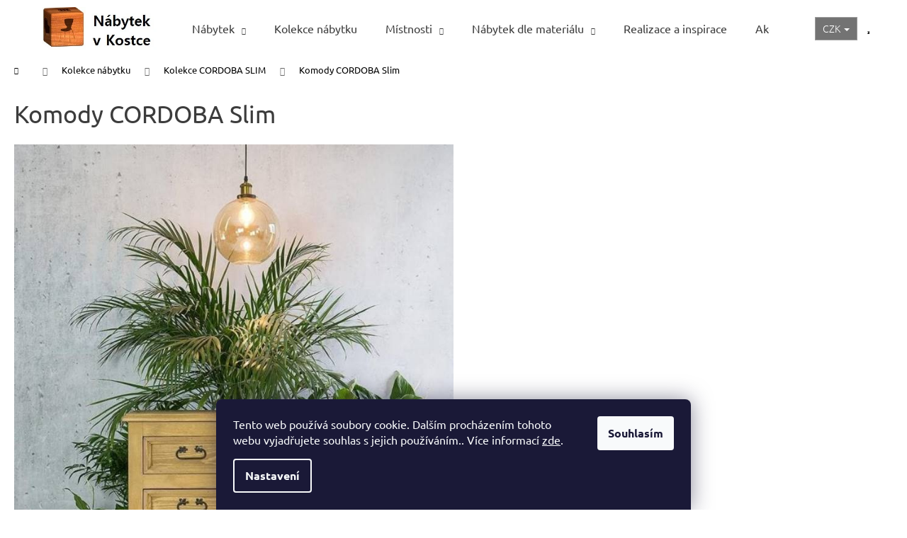

--- FILE ---
content_type: text/html; charset=utf-8
request_url: https://www.nabytek-v-kostce.cz/komody-cordoba-slim/
body_size: 33907
content:
<!doctype html><html lang="cs" dir="ltr" class="header-background-dark external-fonts-loaded"><head><meta charset="utf-8" /><meta name="viewport" content="width=device-width,initial-scale=1" /><title>Komody z masivu | Komody Cordoba SLIM | Masivní komody Cordoba | Komody z masivního dřeva</title><link rel="preconnect" href="https://cdn.myshoptet.com" /><link rel="dns-prefetch" href="https://cdn.myshoptet.com" /><link rel="preload" href="https://cdn.myshoptet.com/prj/dist/master/cms/libs/jquery/jquery-1.11.3.min.js" as="script" /><link href="https://cdn.myshoptet.com/prj/dist/master/cms/templates/frontend_templates/shared/css/font-face/ubuntu.css" rel="stylesheet"><link href="https://cdn.myshoptet.com/prj/dist/master/shop/dist/font-shoptet-12.css.d637f40c301981789c16.css" rel="stylesheet"><script>
dataLayer = [];
dataLayer.push({'shoptet' : {
    "pageId": 11961,
    "pageType": "category",
    "currency": "CZK",
    "currencyInfo": {
        "decimalSeparator": ",",
        "exchangeRate": 1,
        "priceDecimalPlaces": 2,
        "symbol": "K\u010d",
        "symbolLeft": 0,
        "thousandSeparator": " "
    },
    "language": "cs",
    "projectId": 448948,
    "category": {
        "guid": "bf52fb0e-2b57-11ec-8e47-0cc47a6c9c84",
        "path": "KOLEKCE | Kolekce CORDOBA SLIM | Komody CORDOBA Slim",
        "parentCategoryGuid": "bf51377e-2b57-11ec-9657-0cc47a6c9c84"
    },
    "cartInfo": {
        "id": null,
        "freeShipping": false,
        "freeShippingFrom": 5000,
        "leftToFreeGift": {
            "formattedPrice": "0 K\u010d",
            "priceLeft": 0
        },
        "freeGift": false,
        "leftToFreeShipping": {
            "priceLeft": 5000,
            "dependOnRegion": 0,
            "formattedPrice": "5 000 K\u010d"
        },
        "discountCoupon": [],
        "getNoBillingShippingPrice": {
            "withoutVat": 0,
            "vat": 0,
            "withVat": 0
        },
        "cartItems": [],
        "taxMode": "ORDINARY"
    },
    "cart": [],
    "customer": {
        "priceRatio": 1,
        "priceListId": 1,
        "groupId": null,
        "registered": false,
        "mainAccount": false
    }
}});
dataLayer.push({'cookie_consent' : {
    "marketing": "denied",
    "analytics": "denied"
}});
document.addEventListener('DOMContentLoaded', function() {
    shoptet.consent.onAccept(function(agreements) {
        if (agreements.length == 0) {
            return;
        }
        dataLayer.push({
            'cookie_consent' : {
                'marketing' : (agreements.includes(shoptet.config.cookiesConsentOptPersonalisation)
                    ? 'granted' : 'denied'),
                'analytics': (agreements.includes(shoptet.config.cookiesConsentOptAnalytics)
                    ? 'granted' : 'denied')
            },
            'event': 'cookie_consent'
        });
    });
});
</script>

<!-- Google Tag Manager -->
<script>(function(w,d,s,l,i){w[l]=w[l]||[];w[l].push({'gtm.start':
new Date().getTime(),event:'gtm.js'});var f=d.getElementsByTagName(s)[0],
j=d.createElement(s),dl=l!='dataLayer'?'&l='+l:'';j.async=true;j.src=
'https://www.googletagmanager.com/gtm.js?id='+i+dl;f.parentNode.insertBefore(j,f);
})(window,document,'script','dataLayer','GTM-PGWGSC2');</script>
<!-- End Google Tag Manager -->

<meta property="og:type" content="website"><meta property="og:site_name" content="nabytek-v-kostce.cz"><meta property="og:url" content="https://www.nabytek-v-kostce.cz/komody-cordoba-slim/"><meta property="og:title" content="Komody z masivu | Komody Cordoba SLIM | Masivní komody Cordoba | Komody z masivního dřeva"><meta name="author" content="nabytek-v-kostce.cz"><meta name="web_author" content="Shoptet.cz"><meta name="dcterms.rightsHolder" content="www.nabytek-v-kostce.cz"><meta name="robots" content="index,follow"><meta property="og:image" content="https://www.nabytek-v-kostce.cz/user/categories/orig/com107-2.jpg"><meta property="og:description" content="Masivní komody Cordoba  slim vyrobeny z masivního borovicového dřeva ošetřeny voskem, komoda z masivu masiv borovice, kvalitní nábytek z borovice. "><meta name="description" content="Masivní komody Cordoba  slim vyrobeny z masivního borovicového dřeva ošetřeny voskem, komoda z masivu masiv borovice, kvalitní nábytek z borovice. "><style>:root {--color-primary: #000000;--color-primary-h: 0;--color-primary-s: 0%;--color-primary-l: 0%;--color-primary-hover: #343434;--color-primary-hover-h: 0;--color-primary-hover-s: 0%;--color-primary-hover-l: 20%;--color-secondary: #719f41;--color-secondary-h: 89;--color-secondary-s: 42%;--color-secondary-l: 44%;--color-secondary-hover: #343434;--color-secondary-hover-h: 0;--color-secondary-hover-s: 0%;--color-secondary-hover-l: 20%;--color-tertiary: #E2E2E2;--color-tertiary-h: 0;--color-tertiary-s: 0%;--color-tertiary-l: 89%;--color-tertiary-hover: #E2E2E2;--color-tertiary-hover-h: 0;--color-tertiary-hover-s: 0%;--color-tertiary-hover-l: 89%;--color-header-background: #000000;--template-font: "Ubuntu";--template-headings-font: "Ubuntu";--header-background-url: url("[data-uri]");--cookies-notice-background: #1A1937;--cookies-notice-color: #F8FAFB;--cookies-notice-button-hover: #f5f5f5;--cookies-notice-link-hover: #27263f;--templates-update-management-preview-mode-content: "Náhled aktualizací šablony je aktivní pro váš prohlížeč."}</style>
    
    <link href="https://cdn.myshoptet.com/prj/dist/master/shop/dist/main-12.less.a712b24f4ee06168baf8.css" rel="stylesheet" />
        
    <script>var shoptet = shoptet || {};</script>
    <script src="https://cdn.myshoptet.com/prj/dist/master/shop/dist/main-3g-header.js.05f199e7fd2450312de2.js"></script>
<!-- User include --><!-- service 659(306) html code header -->
<link rel="stylesheet" type="text/css" href="https://cdn.myshoptet.com/usr/fvstudio.myshoptet.com/user/documents/showmore/fv-studio-app-showmore.css?v=21.10.1">

<!-- service 1714(1298) html code header -->
<link 
rel="stylesheet" 
href="https://cdn.myshoptet.com/usr/dmartini.myshoptet.com/user/documents/upload/dmartini/blog_products/blog_products.min.css?160"
data-author="Dominik Martini" 
data-author-web="dmartini.cz">
<!-- service 1845(1410) html code header -->
<link rel="stylesheet" href="https://cdn.myshoptet.com/addons/jakubtursky/shoptet-header-info-bar-git/styles.header.min.css?f60db840acbc11eee00807551e091b8d8d11507b">
<!-- project html code header -->
<link href="/user/documents/style.css?v=68" rel="stylesheet" />

<!--Start of Zopim Live Chat Script-->
<script type="text/javascript">
window.$zopim||(function(d,s){var z=$zopim=function(c){z._.push(c)},$=z.s=
d.createElement(s),e=d.getElementsByTagName(s)[0];z.set=function(o){z.set.
_.push(o)};z._=[];z.set._=[];$.async=!0;$.setAttribute('charset','utf-8');
$.src='//cdn.zopim.com/?2dJNdPCKjPkULdd982dor8iVaQ0RxZNJ';z.t=+new Date;$.
type='text/javascript';e.parentNode.insertBefore($,e)})(document,'script');
</script>
<!--End of Zopim Live Chat Script-->
<meta name="facebook-domain-verification" content="u6rffine6w15y9q59qweoqa7nx5guj" />

<style>
@media (min-width: 1200px) {
.dmproducts.products.products-page.products-block.done .detail.product.loaded {
        width: 25%;
	}
}
.dmproducts.products.products-page.products-block.done .detail.product.loaded .p-desc{
        font-size: 80%;
	}

.basic-description{
	font-size: 120%;
}
.navigation-buttons .dropdown>button {
    background: #737373 !important;
    color: #fff;
}
.navigation-buttons {
position:unset;
}

.languagesMenu__header {
    background: #737373 !important;

    border: 0px solid rgba(255,255,255,0.3);
}

.menu-item-12384 a > span {
    display: none !important;
}

a.glossary {
    text-decoration: none;
    font-weight: inherit;
    color: inherit;
}

.table-col.variant-name-wrapper.col-xs-12 span[style*="#009901"] {
	    font-size: x-large;
}

@media (min-width: 1200px) {
    .news-item .image img {
        width: 100%;
        aspect-ratio: 4 / 2;
        object-fit: cover;
    }
}

.news-item .image img {
    aspect-ratio: 4 / 2;
    object-fit: cover;
}
.news-item {
    border-bottom: 1px solid #e3e3e3;
    margin-bottom: 40px;
    padding-bottom: 40px;
}
@media (min-width: 480px) {
    .news-item {
        border-bottom: 1px solid #e3e3e3;
        margin-bottom: 40px;
        padding-bottom: 40px;
    }
}

/*CLANKY*/
@media (min-width: 1200px){
.news-item-detail {
    padding-left: 250px;
    padding-right: 250px;
}
}

:root {
/* Nastavenie štýlov, farieb*/
--header-info-bar-BG: black;
--header-info-bar-BG-hover: black;
--header-info-bar-text-color: #ffffff;
--header-info-bar-icon-color:  #ffffff;
--header-info-bar-btn-BG: #719f41;
--header-info-bar-btn-BG-hover: #ffffff;
--header-info-bar-btn-text-color: #000000;
--header-info-bar-btn-text-color-hover: #000000;
}


@media (min-width: 992px) {
    .navigation-in ul.menu-level-2 li:hover {
        background: #dedede;
        box-shadow: inset 0 -4px #3c3c3c;
        transition: all 0.3s ease;

    }
}
</style>
	
<!-- /User include --><link rel="shortcut icon" href="/favicon.ico" type="image/x-icon" /><link rel="canonical" href="https://www.nabytek-v-kostce.cz/komody-cordoba-slim/" />    <script>
        var _hwq = _hwq || [];
        _hwq.push(['setKey', 'D835B3EA2719A256CBF2B3384C3C06FC']);
        _hwq.push(['setTopPos', '100']);
        _hwq.push(['showWidget', '21']);
        (function() {
            var ho = document.createElement('script');
            ho.src = 'https://cz.im9.cz/direct/i/gjs.php?n=wdgt&sak=D835B3EA2719A256CBF2B3384C3C06FC';
            var s = document.getElementsByTagName('script')[0]; s.parentNode.insertBefore(ho, s);
        })();
    </script>
<script>!function(){var t={9196:function(){!function(){var t=/\[object (Boolean|Number|String|Function|Array|Date|RegExp)\]/;function r(r){return null==r?String(r):(r=t.exec(Object.prototype.toString.call(Object(r))))?r[1].toLowerCase():"object"}function n(t,r){return Object.prototype.hasOwnProperty.call(Object(t),r)}function e(t){if(!t||"object"!=r(t)||t.nodeType||t==t.window)return!1;try{if(t.constructor&&!n(t,"constructor")&&!n(t.constructor.prototype,"isPrototypeOf"))return!1}catch(t){return!1}for(var e in t);return void 0===e||n(t,e)}function o(t,r,n){this.b=t,this.f=r||function(){},this.d=!1,this.a={},this.c=[],this.e=function(t){return{set:function(r,n){u(c(r,n),t.a)},get:function(r){return t.get(r)}}}(this),i(this,t,!n);var e=t.push,o=this;t.push=function(){var r=[].slice.call(arguments,0),n=e.apply(t,r);return i(o,r),n}}function i(t,n,o){for(t.c.push.apply(t.c,n);!1===t.d&&0<t.c.length;){if("array"==r(n=t.c.shift()))t:{var i=n,a=t.a;if("string"==r(i[0])){for(var f=i[0].split("."),s=f.pop(),p=(i=i.slice(1),0);p<f.length;p++){if(void 0===a[f[p]])break t;a=a[f[p]]}try{a[s].apply(a,i)}catch(t){}}}else if("function"==typeof n)try{n.call(t.e)}catch(t){}else{if(!e(n))continue;for(var l in n)u(c(l,n[l]),t.a)}o||(t.d=!0,t.f(t.a,n),t.d=!1)}}function c(t,r){for(var n={},e=n,o=t.split("."),i=0;i<o.length-1;i++)e=e[o[i]]={};return e[o[o.length-1]]=r,n}function u(t,o){for(var i in t)if(n(t,i)){var c=t[i];"array"==r(c)?("array"==r(o[i])||(o[i]=[]),u(c,o[i])):e(c)?(e(o[i])||(o[i]={}),u(c,o[i])):o[i]=c}}window.DataLayerHelper=o,o.prototype.get=function(t){var r=this.a;t=t.split(".");for(var n=0;n<t.length;n++){if(void 0===r[t[n]])return;r=r[t[n]]}return r},o.prototype.flatten=function(){this.b.splice(0,this.b.length),this.b[0]={},u(this.a,this.b[0])}}()}},r={};function n(e){var o=r[e];if(void 0!==o)return o.exports;var i=r[e]={exports:{}};return t[e](i,i.exports,n),i.exports}n.n=function(t){var r=t&&t.__esModule?function(){return t.default}:function(){return t};return n.d(r,{a:r}),r},n.d=function(t,r){for(var e in r)n.o(r,e)&&!n.o(t,e)&&Object.defineProperty(t,e,{enumerable:!0,get:r[e]})},n.o=function(t,r){return Object.prototype.hasOwnProperty.call(t,r)},function(){"use strict";n(9196)}()}();</script>    <!-- Global site tag (gtag.js) - Google Analytics -->
    <script async src="https://www.googletagmanager.com/gtag/js?id=G-8MK59SEPGZ"></script>
    <script>
        
        window.dataLayer = window.dataLayer || [];
        function gtag(){dataLayer.push(arguments);}
        

                    console.debug('default consent data');

            gtag('consent', 'default', {"ad_storage":"denied","analytics_storage":"denied","ad_user_data":"denied","ad_personalization":"denied","wait_for_update":500});
            dataLayer.push({
                'event': 'default_consent'
            });
        
        gtag('js', new Date());

        
                gtag('config', 'G-8MK59SEPGZ', {"groups":"GA4","send_page_view":false,"content_group":"category","currency":"CZK","page_language":"cs"});
        
                gtag('config', 'AW-955385998', {"allow_enhanced_conversions":true});
        
        
        
        
        
                    gtag('event', 'page_view', {"send_to":"GA4","page_language":"cs","content_group":"category","currency":"CZK"});
        
        
        
        
        
        
        
        
        
        
        
        
        
        document.addEventListener('DOMContentLoaded', function() {
            if (typeof shoptet.tracking !== 'undefined') {
                for (var id in shoptet.tracking.bannersList) {
                    gtag('event', 'view_promotion', {
                        "send_to": "UA",
                        "promotions": [
                            {
                                "id": shoptet.tracking.bannersList[id].id,
                                "name": shoptet.tracking.bannersList[id].name,
                                "position": shoptet.tracking.bannersList[id].position
                            }
                        ]
                    });
                }
            }

            shoptet.consent.onAccept(function(agreements) {
                if (agreements.length !== 0) {
                    console.debug('gtag consent accept');
                    var gtagConsentPayload =  {
                        'ad_storage': agreements.includes(shoptet.config.cookiesConsentOptPersonalisation)
                            ? 'granted' : 'denied',
                        'analytics_storage': agreements.includes(shoptet.config.cookiesConsentOptAnalytics)
                            ? 'granted' : 'denied',
                                                                                                'ad_user_data': agreements.includes(shoptet.config.cookiesConsentOptPersonalisation)
                            ? 'granted' : 'denied',
                        'ad_personalization': agreements.includes(shoptet.config.cookiesConsentOptPersonalisation)
                            ? 'granted' : 'denied',
                        };
                    console.debug('update consent data', gtagConsentPayload);
                    gtag('consent', 'update', gtagConsentPayload);
                    dataLayer.push(
                        { 'event': 'update_consent' }
                    );
                }
            });
        });
    </script>
</head><body class="desktop id-11961 in-komody-cordoba-slim template-12 type-category one-column-body columns-3 ums_forms_redesign--off ums_a11y_category_page--on ums_discussion_rating_forms--off ums_flags_display_unification--on ums_a11y_login--on mobile-header-version-0"><noscript>
    <style>
        #header {
            padding-top: 0;
            position: relative !important;
            top: 0;
        }
        .header-navigation {
            position: relative !important;
        }
        .overall-wrapper {
            margin: 0 !important;
        }
        body:not(.ready) {
            visibility: visible !important;
        }
    </style>
    <div class="no-javascript">
        <div class="no-javascript__title">Musíte změnit nastavení vašeho prohlížeče</div>
        <div class="no-javascript__text">Podívejte se na: <a href="https://www.google.com/support/bin/answer.py?answer=23852">Jak povolit JavaScript ve vašem prohlížeči</a>.</div>
        <div class="no-javascript__text">Pokud používáte software na blokování reklam, může být nutné povolit JavaScript z této stránky.</div>
        <div class="no-javascript__text">Děkujeme.</div>
    </div>
</noscript>

        <div id="fb-root"></div>
        <script>
            window.fbAsyncInit = function() {
                FB.init({
//                    appId            : 'your-app-id',
                    autoLogAppEvents : true,
                    xfbml            : true,
                    version          : 'v19.0'
                });
            };
        </script>
        <script async defer crossorigin="anonymous" src="https://connect.facebook.net/cs_CZ/sdk.js"></script>
<!-- Google Tag Manager (noscript) -->
<noscript><iframe src="https://www.googletagmanager.com/ns.html?id=GTM-PGWGSC2"
height="0" width="0" style="display:none;visibility:hidden"></iframe></noscript>
<!-- End Google Tag Manager (noscript) -->

    <div class="siteCookies siteCookies--bottom siteCookies--dark js-siteCookies" role="dialog" data-testid="cookiesPopup" data-nosnippet>
        <div class="siteCookies__form">
            <div class="siteCookies__content">
                <div class="siteCookies__text">
                    Tento web používá soubory cookie. Dalším procházením tohoto webu vyjadřujete souhlas s jejich používáním.. Více informací <a href="https://www.nabytek-v-kostce.cz/podminky-ochrany-osobnich-udaju/" target="\" _blank="" rel="\" noreferrer="">zde</a>.
                </div>
                <p class="siteCookies__links">
                    <button class="siteCookies__link js-cookies-settings" aria-label="Nastavení cookies" data-testid="cookiesSettings">Nastavení</button>
                </p>
            </div>
            <div class="siteCookies__buttonWrap">
                                <button class="siteCookies__button js-cookiesConsentSubmit" value="all" aria-label="Přijmout cookies" data-testid="buttonCookiesAccept">Souhlasím</button>
            </div>
        </div>
        <script>
            document.addEventListener("DOMContentLoaded", () => {
                const siteCookies = document.querySelector('.js-siteCookies');
                document.addEventListener("scroll", shoptet.common.throttle(() => {
                    const st = document.documentElement.scrollTop;
                    if (st > 1) {
                        siteCookies.classList.add('siteCookies--scrolled');
                    } else {
                        siteCookies.classList.remove('siteCookies--scrolled');
                    }
                }, 100));
            });
        </script>
    </div>
<a href="#content" class="skip-link sr-only">Přejít na obsah</a><div class="overall-wrapper">
    <div class="user-action">
                        <dialog id="login" class="dialog dialog--modal dialog--fullscreen js-dialog--modal" aria-labelledby="loginHeading">
        <div class="dialog__close dialog__close--arrow">
                        <button type="button" class="btn toggle-window-arr" data-dialog-close data-testid="backToShop">Zpět <span>do obchodu</span></button>
            </div>
        <div class="dialog__wrapper">
            <div class="dialog__content dialog__content--form">
                <div class="dialog__header">
                    <h2 id="loginHeading" class="dialog__heading dialog__heading--login">Přihlášení k vašemu účtu</h2>
                </div>
                <div id="customerLogin" class="dialog__body">
                    <form action="/action/Customer/Login/" method="post" id="formLoginIncluded" class="csrf-enabled formLogin" data-testid="formLogin"><input type="hidden" name="referer" value="" /><div class="form-group"><div class="input-wrapper email js-validated-element-wrapper no-label"><input type="email" name="email" class="form-control" autofocus placeholder="E-mailová adresa (např. jan@novak.cz)" data-testid="inputEmail" autocomplete="email" required /></div></div><div class="form-group"><div class="input-wrapper password js-validated-element-wrapper no-label"><input type="password" name="password" class="form-control" placeholder="Heslo" data-testid="inputPassword" autocomplete="current-password" required /><span class="no-display">Nemůžete vyplnit toto pole</span><input type="text" name="surname" value="" class="no-display" /></div></div><div class="form-group"><div class="login-wrapper"><button type="submit" class="btn btn-secondary btn-text btn-login" data-testid="buttonSubmit">Přihlásit se</button><div class="password-helper"><a href="/registrace/" data-testid="signup" rel="nofollow">Nová registrace</a><a href="/klient/zapomenute-heslo/" rel="nofollow">Zapomenuté heslo</a></div></div></div></form>
                </div>
            </div>
        </div>
    </dialog>
            </div>
<header id="header"><div class="container navigation-wrapper"><div class="site-name"><a href="/" data-testid="linkWebsiteLogo"><img src="https://cdn.myshoptet.com/usr/www.nabytek-v-kostce.cz/user/logos/logo_nabytek_v_kostce-3.jpg" alt="nabytek-v-kostce.cz" fetchpriority="low" /></a></div><nav id="navigation" aria-label="Hlavní menu" data-collapsible="true"><div class="navigation-in menu"><ul class="menu-level-1" role="menubar" data-testid="headerMenuItems"><li class="menu-item-12381 ext" role="none"><a href="/nabytek/" data-testid="headerMenuItem" role="menuitem" aria-haspopup="true" aria-expanded="false"><b>Nábytek</b><span class="submenu-arrow"></span></a><ul class="menu-level-2" aria-label="Nábytek" tabindex="-1" role="menu"><li class="menu-item-11553" role="none"><a href="/botniky-z-masivu/" data-image="https://cdn.myshoptet.com/usr/www.nabytek-v-kostce.cz/user/categories/thumb/botnik_s_posuvn__mi_dvermi-4.jpg" data-testid="headerMenuItem" role="menuitem"><span>Botníky z masivu</span></a>
                        </li><li class="menu-item-11625" role="none"><a href="/boxy-a-truhly-z-masivu/" data-image="https://cdn.myshoptet.com/usr/www.nabytek-v-kostce.cz/user/categories/thumb/kuf1p-truhla_provence_kremov__.jpg" data-testid="headerMenuItem" role="menuitem"><span>Boxy a truhly z masivu</span></a>
                        </li><li class="menu-item-11571" role="none"><a href="/knihovny-z-masivu/" data-image="https://cdn.myshoptet.com/usr/www.nabytek-v-kostce.cz/user/categories/thumb/knihovna_provence_bila-8.jpg" data-testid="headerMenuItem" role="menuitem"><span>Knihovny z masivu</span></a>
                        </li><li class="menu-item-11568" role="none"><a href="/komody-z-masivu/" data-image="https://cdn.myshoptet.com/usr/www.nabytek-v-kostce.cz/user/categories/thumb/bila-komoda-com.jpg" data-testid="headerMenuItem" role="menuitem"><span>Komody z masívu</span></a>
                        </li><li class="menu-item-11577" role="none"><a href="/konferencni-stolky-z-masivu/" data-image="https://cdn.myshoptet.com/usr/www.nabytek-v-kostce.cz/user/categories/thumb/konferen__n___stolek_z_masivu_kav22.jpg" data-testid="headerMenuItem" role="menuitem"><span>Konferenční stolky z masivu</span></a>
                        </li><li class="menu-item-13417" role="none"><a href="/konzolove-stolky/" data-image="https://cdn.myshoptet.com/usr/www.nabytek-v-kostce.cz/user/categories/thumb/konzolov___stolek_con07.jpg" data-testid="headerMenuItem" role="menuitem"><span>Konzolové stolky</span></a>
                        </li><li class="menu-item-11574" role="none"><a href="/kredence-z-masivu/" data-image="https://cdn.myshoptet.com/usr/www.nabytek-v-kostce.cz/user/categories/thumb/kredenc_r-1p_sedomodr__.jpg" data-testid="headerMenuItem" role="menuitem"><span>Kredence z masívu</span></a>
                        </li><li class="menu-item-13351" role="none"><a href="/kvetinove-stolky/" data-image="https://cdn.myshoptet.com/usr/www.nabytek-v-kostce.cz/user/categories/thumb/kwiatnik.jpg" data-testid="headerMenuItem" role="menuitem"><span>Květinové stolky</span></a>
                        </li><li class="menu-item-12971" role="none"><a href="/lavice-z-masivu/" data-image="https://cdn.myshoptet.com/usr/www.nabytek-v-kostce.cz/user/categories/thumb/55698_rustikalni-lavice-sweet-home-bax25-s-uloznym-prostorem.jpg" data-testid="headerMenuItem" role="menuitem"><span>Lavice z masivu</span></a>
                        </li><li class="menu-item-13096" role="none"><a href="/modulove-drevene-kuchynske-skrinky/" data-image="https://cdn.myshoptet.com/usr/www.nabytek-v-kostce.cz/user/categories/thumb/kuchyn___na_m__ru.jpg" data-testid="headerMenuItem" role="menuitem"><span>Modulové dřevěné kuchyňské skříňky</span></a>
                        </li><li class="menu-item-13414" role="none"><a href="/nastavce-na-skrine/" data-image="https://cdn.myshoptet.com/usr/www.nabytek-v-kostce.cz/user/categories/thumb/nad102_nastavec.jpg" data-testid="headerMenuItem" role="menuitem"><span>Nástavce na skříně</span></a>
                        </li><li class="menu-item-11631" role="none"><a href="/nocni-stolky-z-masivu/" data-image="https://cdn.myshoptet.com/usr/www.nabytek-v-kostce.cz/user/categories/thumb/nocni-stolek-kolmar-skandinavsky-2.jpg" data-testid="headerMenuItem" role="menuitem"><span>Noční stolky z masívu</span></a>
                        </li><li class="menu-item-13348" role="none"><a href="/odkladaci-stolky/" data-image="https://cdn.myshoptet.com/usr/www.nabytek-v-kostce.cz/user/categories/thumb/oli.jpg" data-testid="headerMenuItem" role="menuitem"><span>Odkládací stolky</span></a>
                        </li><li class="menu-item-11586" role="none"><a href="/police-z-masivu/" data-image="https://cdn.myshoptet.com/usr/www.nabytek-v-kostce.cz/user/categories/thumb/img_0780-2.jpg" data-testid="headerMenuItem" role="menuitem"><span>Police z masivu</span></a>
                        </li><li class="menu-item-11418" role="none"><a href="/postele/" data-image="https://cdn.myshoptet.com/usr/www.nabytek-v-kostce.cz/user/categories/thumb/acc05-2.jpg" data-testid="headerMenuItem" role="menuitem"><span>Postele</span></a>
                        </li><li class="menu-item-11619" role="none"><a href="/psaci-stoly-z-masivu/" data-image="https://cdn.myshoptet.com/usr/www.nabytek-v-kostce.cz/user/categories/thumb/psac___st__l_mexicana_bir14_s_v__suvem-2.jpg" data-testid="headerMenuItem" role="menuitem"><span>Psací stoly z masivu</span></a>
                        </li><li class="menu-item-10953" role="none"><a href="/predsinove-steny-z-masivu/" data-image="https://cdn.myshoptet.com/usr/www.nabytek-v-kostce.cz/user/categories/thumb/predsinova_stena_z_masivu_gar1-9.jpg" data-testid="headerMenuItem" role="menuitem"><span>Předsíňové stěny z masivu</span></a>
                        </li><li class="menu-item-11097" role="none"><a href="/rohove-lavice/" data-image="https://cdn.myshoptet.com/usr/www.nabytek-v-kostce.cz/user/categories/thumb/bax25-orech-lak.jpg" data-testid="headerMenuItem" role="menuitem"><span>Rohové lavice</span></a>
                        </li><li class="menu-item-11565" role="none"><a href="/stojany-na-cd-regaly/" data-image="https://cdn.myshoptet.com/usr/www.nabytek-v-kostce.cz/user/categories/thumb/gialo_regal_sredni_z2.jpg" data-testid="headerMenuItem" role="menuitem"><span>Regály a stojany z masívu</span></a>
                        </li><li class="menu-item-11559" role="none"><a href="/skrine-z-masivu/" data-image="https://cdn.myshoptet.com/usr/www.nabytek-v-kostce.cz/user/categories/thumb/skrin_w-2p_olivov__-2.jpg" data-testid="headerMenuItem" role="menuitem"><span>Skříně z masivu</span></a>
                        </li><li class="menu-item-12273" role="none"><a href="/sedaci-soupravy-2/" data-image="https://cdn.myshoptet.com/usr/www.nabytek-v-kostce.cz/user/categories/thumb/rohov___sedac___souprava2.jpg" data-testid="headerMenuItem" role="menuitem"><span>Sedací soupravy</span></a>
                        </li><li class="menu-item-11544" role="none"><a href="/stoly-z-masivu/" data-image="https://cdn.myshoptet.com/usr/www.nabytek-v-kostce.cz/user/categories/thumb/jidelni-set-masivni-drevo-6.jpg" data-testid="headerMenuItem" role="menuitem"><span>Stoly z masivu</span></a>
                        </li><li class="menu-item-11580" role="none"><a href="/stolicky-z-masivu/" data-image="https://cdn.myshoptet.com/usr/www.nabytek-v-kostce.cz/user/categories/thumb/taburet-kulaty.jpg" data-testid="headerMenuItem" role="menuitem"><span>Stoličky a štokrle z masivu</span></a>
                        </li><li class="menu-item-11622" role="none"><a href="/televizni-stolky-z-masivu/" data-image="https://cdn.myshoptet.com/usr/www.nabytek-v-kostce.cz/user/categories/thumb/dubov_tv_stolek_faro_ii_typ_25_1.jpg" data-testid="headerMenuItem" role="menuitem"><span>Televizní stolky a Tv stolky</span></a>
                        </li><li class="menu-item-11415" role="none"><a href="/toaletni-stolky-z-masivu/" data-image="https://cdn.myshoptet.com/usr/www.nabytek-v-kostce.cz/user/categories/thumb/toaletni_stolek.jpg" data-testid="headerMenuItem" role="menuitem"><span>Toaletní stolky z masivu</span></a>
                        </li><li class="menu-item-11628" role="none"><a href="/vitriny-z-masivu/" data-image="https://cdn.myshoptet.com/usr/www.nabytek-v-kostce.cz/user/categories/thumb/vitrina-dallas-12.jpg" data-testid="headerMenuItem" role="menuitem"><span>Vitríny z masívu</span></a>
                        </li><li class="menu-item-10962" role="none"><a href="/zrcadla/" data-image="https://cdn.myshoptet.com/usr/www.nabytek-v-kostce.cz/user/categories/thumb/zrcadlo-denver.jpg" data-testid="headerMenuItem" role="menuitem"><span>Zrcadla</span></a>
                        </li><li class="menu-item-11589" role="none"><a href="/zidle-z-masivu/" data-image="https://cdn.myshoptet.com/usr/www.nabytek-v-kostce.cz/user/categories/thumb/jideln_____idle_orleans_sv__tle___ed__.jpg" data-testid="headerMenuItem" role="menuitem"><span>Židle z masivu</span></a>
                        </li><li class="menu-item-10809" role="none"><a href="/matrace/" data-image="https://cdn.myshoptet.com/usr/www.nabytek-v-kostce.cz/user/categories/thumb/spirit_superior_triumph-4.jpg" data-testid="headerMenuItem" role="menuitem"><span>Matrace</span></a>
                        </li><li class="menu-item-12003" role="none"><a href="/interierove-osvetleni/" data-image="https://cdn.myshoptet.com/usr/www.nabytek-v-kostce.cz/user/categories/thumb/lampa-2.jpg" data-testid="headerMenuItem" role="menuitem"><span>Interiérové osvětlení</span></a>
                        </li><li class="menu-item-13136" role="none"><a href="/osvetleni-k-nabytku/" data-image="https://cdn.myshoptet.com/usr/www.nabytek-v-kostce.cz/user/categories/thumb/led_klip_2x.jpg" data-testid="headerMenuItem" role="menuitem"><span>Osvětlení k nábytku</span></a>
                        </li></ul></li>
<li class="menu-item-12384 ext" role="none"><a href="/kolekce/" data-testid="headerMenuItem" role="menuitem" aria-haspopup="true" aria-expanded="false"><b>Kolekce nábytku</b><span class="submenu-arrow"></span></a><ul class="menu-level-2" aria-label="Kolekce nábytku" tabindex="-1" role="menu"><li class="menu-item-11307" role="none"><a href="/dubova-kolekce-atlanta/" data-image="https://cdn.myshoptet.com/usr/www.nabytek-v-kostce.cz/user/categories/thumb/atlanta.jpg" data-testid="headerMenuItem" role="menuitem"><span>Dubová kolekce Atlanta</span></a>
                        </li><li class="menu-item-13165" role="none"><a href="/dubova-kolekce-orbetello/" data-image="https://cdn.myshoptet.com/usr/www.nabytek-v-kostce.cz/user/categories/thumb/img_3sorb_orbetello_26.jpg" data-testid="headerMenuItem" role="menuitem"><span>Dubová kolekce Orbetello</span></a>
                        </li><li class="menu-item-11349" role="none"><a href="/kolekce-mexicana/" data-image="https://cdn.myshoptet.com/usr/www.nabytek-v-kostce.cz/user/categories/thumb/j__delna_mexicana-2368x1728-4736x3456.jpg" data-testid="headerMenuItem" role="menuitem"><span>Kolekce MEXICANA</span></a>
                        </li><li class="menu-item-10872" role="none"><a href="/kolekce-sweet-home/" data-image="https://cdn.myshoptet.com/usr/www.nabytek-v-kostce.cz/user/categories/thumb/sweet_home.jpg" data-testid="headerMenuItem" role="menuitem"><span>Kolekce SWEET HOME</span></a>
                        </li><li class="menu-item-10896" role="none"><a href="/kolekce-provence/" data-image="https://cdn.myshoptet.com/usr/www.nabytek-v-kostce.cz/user/categories/thumb/provence.jpg" data-testid="headerMenuItem" role="menuitem"><span>Kolekce PROVENCE</span></a>
                        </li><li class="menu-item-10782" role="none"><a href="/kolekce-white-home/" data-image="https://cdn.myshoptet.com/usr/www.nabytek-v-kostce.cz/user/categories/thumb/kolekce_white_home_slim.jpg" data-testid="headerMenuItem" role="menuitem"><span>Kolekce WHITE HOME</span></a>
                        </li><li class="menu-item-11916" role="none"><a href="/kolekce-cordoba/" data-image="https://cdn.myshoptet.com/usr/www.nabytek-v-kostce.cz/user/categories/thumb/cordoba-jidelna.jpg" data-testid="headerMenuItem" role="menuitem"><span>Kolekce CORDOBA</span></a>
                        </li><li class="menu-item-11997" role="none"><a href="/kolekce-rodan-white/" data-image="https://cdn.myshoptet.com/usr/www.nabytek-v-kostce.cz/user/categories/thumb/rodan-white.jpg" data-testid="headerMenuItem" role="menuitem"><span>Kolekce RODAN WHITE</span></a>
                        </li><li class="menu-item-12850" role="none"><a href="/kolekce-roma/" data-image="https://cdn.myshoptet.com/usr/www.nabytek-v-kostce.cz/user/categories/thumb/sypialnia_poduchy__8.jpg" data-testid="headerMenuItem" role="menuitem"><span>Kolekce ROMA</span></a>
                        </li><li class="menu-item-11904" role="none"><a href="/skandinavsky-nabytek/" data-image="https://cdn.myshoptet.com/usr/www.nabytek-v-kostce.cz/user/categories/thumb/skandinavsky-nabytek-bily.jpg" data-testid="headerMenuItem" role="menuitem"><span>Skandinávský nábytek</span></a>
                        </li><li class="menu-item-11976" role="none"><a href="/bukovy-nabytek-bora/" data-image="https://cdn.myshoptet.com/usr/www.nabytek-v-kostce.cz/user/categories/thumb/bukova-postel-z-masivu.jpg" data-testid="headerMenuItem" role="menuitem"><span>Bukový nábytek BORA</span></a>
                        </li><li class="menu-item-12087" role="none"><a href="/bukovy-nabytek-ontario/" data-image="https://cdn.myshoptet.com/usr/www.nabytek-v-kostce.cz/user/categories/thumb/nabytek-ontario-orech.jpg" data-testid="headerMenuItem" role="menuitem"><span>Bukový nábytek ONTARIO</span></a>
                        </li><li class="menu-item-12072" role="none"><a href="/bukovy-nabytek-lousiana/" data-image="https://cdn.myshoptet.com/usr/www.nabytek-v-kostce.cz/user/categories/thumb/lousiana.jpg" data-testid="headerMenuItem" role="menuitem"><span>Bukový nábytek LOUISIANA</span></a>
                        </li><li class="menu-item-12042" role="none"><a href="/bukovy-nabytek-exclusive/" data-image="https://cdn.myshoptet.com/usr/www.nabytek-v-kostce.cz/user/categories/thumb/bukova-loznice-masivni-drevo-1.jpg" data-testid="headerMenuItem" role="menuitem"><span>Bukový nábytek EXCLUSIVE</span></a>
                        </li><li class="menu-item-11781" role="none"><a href="/detsky-nabytek/" data-image="https://cdn.myshoptet.com/usr/www.nabytek-v-kostce.cz/user/categories/thumb/nabytek-maja.jpg" data-testid="headerMenuItem" role="menuitem"><span>Dětský nábytek</span></a>
                        </li><li class="menu-item-10947" role="none"><a href="/kolekce-oslo/" data-image="https://cdn.myshoptet.com/usr/www.nabytek-v-kostce.cz/user/categories/thumb/loznice-bukovy-masiv-9.jpg" data-testid="headerMenuItem" role="menuitem"><span>Kolekce OSLO</span></a>
                        </li><li class="menu-item-12102" role="none"><a href="/kolekce-domino/" data-image="https://cdn.myshoptet.com/usr/www.nabytek-v-kostce.cz/user/categories/thumb/met-nabytek_z_borovice.jpg" data-testid="headerMenuItem" role="menuitem"><span>Kolekce DOMINO</span></a>
                        </li><li class="menu-item-10773" role="none"><a href="/kolekce-drewmax/" data-image="https://cdn.myshoptet.com/usr/www.nabytek-v-kostce.cz/user/categories/thumb/zelena-loznice_1.jpg" data-testid="headerMenuItem" role="menuitem"><span>Kolekce DREWMAX</span></a>
                        </li><li class="menu-item-11196" role="none"><a href="/kolekce-rodan/" data-image="https://cdn.myshoptet.com/usr/www.nabytek-v-kostce.cz/user/categories/thumb/rodan-foto.jpg" data-testid="headerMenuItem" role="menuitem"><span>Kolekce RODAN</span></a>
                        </li><li class="menu-item-12974" role="none"><a href="/kolekce-panama/" data-image="https://cdn.myshoptet.com/usr/www.nabytek-v-kostce.cz/user/categories/thumb/komoda_panama-3.jpg" data-testid="headerMenuItem" role="menuitem"><span>Kolekce PANAMA</span></a>
                        </li><li class="menu-item-11211" role="none"><a href="/kolekce-sumava/" data-image="https://cdn.myshoptet.com/usr/www.nabytek-v-kostce.cz/user/categories/thumb/nabytek-sumava-5.jpg" data-testid="headerMenuItem" role="menuitem"><span>Kolekce ŠUMAVA</span></a>
                        </li><li class="menu-item-11238" role="none"><a href="/kolekce-old-style/" data-image="https://cdn.myshoptet.com/usr/www.nabytek-v-kostce.cz/user/categories/thumb/nabytek-old-style-masivni-drevo.jpg" data-testid="headerMenuItem" role="menuitem"><span>Kolekce OLD STYLE</span></a>
                        </li><li class="menu-item-11253" role="none"><a href="/kolekce-klasik/" data-image="https://cdn.myshoptet.com/usr/www.nabytek-v-kostce.cz/user/categories/thumb/dreveny-nabytek-masiv-4.jpg" data-testid="headerMenuItem" role="menuitem"><span>Kolekce KLASIK</span></a>
                        </li><li class="menu-item-11319" role="none"><a href="/dubova-kolekce-porto/" data-image="https://cdn.myshoptet.com/usr/www.nabytek-v-kostce.cz/user/categories/thumb/ob__vaci-pokoj-porto.jpg" data-testid="headerMenuItem" role="menuitem"><span>Dubová kolekce Porto</span></a>
                        </li><li class="menu-item-12483" role="none"><a href="/dubova-kolekce-denver/" data-image="https://cdn.myshoptet.com/usr/www.nabytek-v-kostce.cz/user/categories/thumb/loznice-denver-2.jpg" data-testid="headerMenuItem" role="menuitem"><span>Dubová kolekce Denver</span></a>
                        </li><li class="menu-item-12495" role="none"><a href="/dubova-kolekce-dallas/" data-image="https://cdn.myshoptet.com/usr/www.nabytek-v-kostce.cz/user/categories/thumb/dallas.jpg" data-testid="headerMenuItem" role="menuitem"><span>Dubová kolekce Dallas</span></a>
                        </li><li class="menu-item-11304" role="none"><a href="/dubova-kolekce-faro/" data-image="https://cdn.myshoptet.com/usr/www.nabytek-v-kostce.cz/user/categories/thumb/faro_milieu_1.jpg" data-testid="headerMenuItem" role="menuitem"><span>Dubová kolekce Faro</span></a>
                        </li><li class="menu-item-13151" role="none"><a href="/dubova-kolekce-faro-ii/" data-image="https://cdn.myshoptet.com/usr/www.nabytek-v-kostce.cz/user/categories/thumb/faro_ii_dubovy_nabytek_obyvaci_pokoj_jpg_2.jpg" data-testid="headerMenuItem" role="menuitem"><span>Dubová kolekce Faro II</span></a>
                        </li><li class="menu-item-13154" role="none"><a href="/dubova-kolekce-luxor/" data-image="https://cdn.myshoptet.com/usr/www.nabytek-v-kostce.cz/user/categories/thumb/luna_nabytek_z_dubu_jpg_1.jpg" data-testid="headerMenuItem" role="menuitem"><span>Dubová kolekce Luxor</span></a>
                        </li><li class="menu-item-11316" role="none"><a href="/dubova-kolekce-orlando/" data-image="https://cdn.myshoptet.com/usr/www.nabytek-v-kostce.cz/user/categories/thumb/ab0_3310.jpg" data-testid="headerMenuItem" role="menuitem"><span>Dubová kolekce Orlando</span></a>
                        </li><li class="menu-item-12474" role="none"><a href="/dubova-kolekce-vigo/" data-image="https://cdn.myshoptet.com/usr/www.nabytek-v-kostce.cz/user/categories/thumb/nabytek-vigo.jpg" data-testid="headerMenuItem" role="menuitem"><span>Dubová kolekce Vigo</span></a>
                        </li><li class="menu-item-11859" role="none"><a href="/kolekce-deja/" data-image="https://cdn.myshoptet.com/usr/www.nabytek-v-kostce.cz/user/categories/thumb/kuchyne-deja.jpg" data-testid="headerMenuItem" role="menuitem"><span>Kolekce DEJA</span></a>
                        </li><li class="menu-item-11880" role="none"><a href="/kolekce-felix/" data-image="https://cdn.myshoptet.com/usr/www.nabytek-v-kostce.cz/user/categories/thumb/nabytek-felix.jpg" data-testid="headerMenuItem" role="menuitem"><span>Kolekce FELIX</span></a>
                        </li><li class="menu-item-11946" role="none"><a href="/kolekce-western/" data-image="https://cdn.myshoptet.com/usr/www.nabytek-v-kostce.cz/user/categories/thumb/western.jpg" data-testid="headerMenuItem" role="menuitem"><span>Kolekce WESTERN</span></a>
                        </li><li class="menu-item-11949" role="none"><a href="/kolekce-metal/" data-image="https://cdn.myshoptet.com/usr/www.nabytek-v-kostce.cz/user/categories/thumb/bily-masivni-nabytek-z-borovice.jpg" data-testid="headerMenuItem" role="menuitem"><span>Kolekce METAL</span></a>
                        </li><li class="menu-item-11952" role="none"><a href="/kolekce-natura/" data-image="https://cdn.myshoptet.com/usr/www.nabytek-v-kostce.cz/user/categories/thumb/hnedy_vosk_k15.jpg" data-testid="headerMenuItem" role="menuitem"><span>Kolekce NATURA</span></a>
                        </li><li class="menu-item-11958" role="none"><a href="/kolekce-cordoba-slim/" data-image="https://cdn.myshoptet.com/usr/www.nabytek-v-kostce.cz/user/categories/thumb/cordoba-2-tmavy_vosk-1.jpg" data-testid="headerMenuItem" role="menuitem"><span>Kolekce CORDOBA SLIM</span></a>
                        </li><li class="menu-item-12006" role="none"><a href="/kolekce-jakers/" data-image="https://cdn.myshoptet.com/usr/www.nabytek-v-kostce.cz/user/categories/thumb/rosa-5.jpg" data-testid="headerMenuItem" role="menuitem"><span>Kolekce JAKERS</span></a>
                        </li><li class="menu-item-12024" role="none"><a href="/kolekce-kolmar/" data-image="https://cdn.myshoptet.com/usr/www.nabytek-v-kostce.cz/user/categories/thumb/jidelni-set-jidelni-zidle-jidelni-stul-masiv.jpg" data-testid="headerMenuItem" role="menuitem"><span>Kolekce KOLMAR</span></a>
                        </li><li class="menu-item-12063" role="none"><a href="/kolekce-austin/" data-image="https://cdn.myshoptet.com/usr/www.nabytek-v-kostce.cz/user/categories/thumb/romantica-set.jpg" data-testid="headerMenuItem" role="menuitem"><span>Kolekce AUSTIN</span></a>
                        </li><li class="menu-item-12078" role="none"><a href="/kolekce-toskania-lux/" data-image="https://cdn.myshoptet.com/usr/www.nabytek-v-kostce.cz/user/categories/thumb/toskania-oberon.jpg" data-testid="headerMenuItem" role="menuitem"><span>Kolekce TOSKANIA LUX</span></a>
                        </li><li class="menu-item-12081" role="none"><a href="/kolekce-new-york/" data-image="https://cdn.myshoptet.com/usr/www.nabytek-v-kostce.cz/user/categories/thumb/nabytek-new-york-3.jpg" data-testid="headerMenuItem" role="menuitem"><span>Kolekce NEW YORK</span></a>
                        </li><li class="menu-item-12084" role="none"><a href="/kolekce-retro/" data-image="https://cdn.myshoptet.com/usr/www.nabytek-v-kostce.cz/user/categories/thumb/retro-realizace-2.jpg" data-testid="headerMenuItem" role="menuitem"><span>Kolekce RETRO</span></a>
                        </li><li class="menu-item-12090" role="none"><a href="/kolekce-bianca/" data-image="https://cdn.myshoptet.com/usr/www.nabytek-v-kostce.cz/user/categories/thumb/bianka-2.jpg" data-testid="headerMenuItem" role="menuitem"><span>Kolekce BIANCA</span></a>
                        </li><li class="menu-item-12096" role="none"><a href="/kolekce-white-home-slim/" data-image="https://cdn.myshoptet.com/usr/www.nabytek-v-kostce.cz/user/categories/thumb/vit117-8.jpg" data-testid="headerMenuItem" role="menuitem"><span>Kolekce WHITE HOME Slim</span></a>
                        </li><li class="menu-item-12093" role="none"><a href="/kolekce-kansas/" data-image="https://cdn.myshoptet.com/usr/www.nabytek-v-kostce.cz/user/categories/thumb/kansas.jpg" data-testid="headerMenuItem" role="menuitem"><span>Kolekce KANSAS</span></a>
                        </li><li class="menu-item-12099" role="none"><a href="/kolekce-hacienda-grey/" data-image="https://cdn.myshoptet.com/usr/www.nabytek-v-kostce.cz/user/categories/thumb/hacienda_grey.jpg" data-testid="headerMenuItem" role="menuitem"><span>Kolekce HACIENDA Grey</span></a>
                        </li><li class="menu-item-12630" role="none"><a href="/kolekce-toskania-2/" data-image="https://cdn.myshoptet.com/usr/www.nabytek-v-kostce.cz/user/categories/thumb/verona-110-1.jpg" data-testid="headerMenuItem" role="menuitem"><span>Kolekce TOSKANIA</span></a>
                        </li><li class="menu-item-12636" role="none"><a href="/kolekce-belluno-grafite/" data-image="https://cdn.myshoptet.com/usr/www.nabytek-v-kostce.cz/user/categories/thumb/florencie_11.jpg" data-testid="headerMenuItem" role="menuitem"><span>Kolekce BELLUNO grafite</span></a>
                        </li><li class="menu-item-12666" role="none"><a href="/kolekce-belluno-elegante/" data-image="https://cdn.myshoptet.com/usr/www.nabytek-v-kostce.cz/user/categories/thumb/florencie-62.jpg" data-testid="headerMenuItem" role="menuitem"><span>Kolekce BELLUNO Elegante</span></a>
                        </li><li class="menu-item-12669" role="none"><a href="/kolekce-gialo/" data-image="https://cdn.myshoptet.com/usr/www.nabytek-v-kostce.cz/user/categories/thumb/regata-185.jpg" data-testid="headerMenuItem" role="menuitem"><span>Kolekce GIALO</span></a>
                        </li><li class="menu-item-12672" role="none"><a href="/kolekce-marone-elite/" data-image="https://cdn.myshoptet.com/usr/www.nabytek-v-kostce.cz/user/categories/thumb/marone_01_hr.jpg" data-testid="headerMenuItem" role="menuitem"><span>Kolekce MARONE Elite</span></a>
                        </li><li class="menu-item-12678" role="none"><a href="/kolekce-modern-loft/" data-image="https://cdn.myshoptet.com/usr/www.nabytek-v-kostce.cz/user/categories/thumb/loft-17.jpg" data-testid="headerMenuItem" role="menuitem"><span>Kolekce MODERN loft</span></a>
                        </li><li class="menu-item-12813" role="none"><a href="/kolekce-regata/" data-image="https://cdn.myshoptet.com/usr/www.nabytek-v-kostce.cz/user/categories/thumb/regata-dubovy_masiv-2.jpg" data-testid="headerMenuItem" role="menuitem"><span>Kolekce REGATA</span></a>
                        </li><li class="menu-item-12807" role="none"><a href="/kolekce-mandala/" data-image="https://cdn.myshoptet.com/usr/www.nabytek-v-kostce.cz/user/categories/thumb/dubov___n__bytek_mandala-2.jpg" data-testid="headerMenuItem" role="menuitem"><span>Kolekce MANDALA</span></a>
                        </li><li class="menu-item-12848" role="none"><a href="/kolekce-mile/" data-image="https://cdn.myshoptet.com/usr/www.nabytek-v-kostce.cz/user/categories/thumb/dubov___p__eds_____mile.jpg" data-testid="headerMenuItem" role="menuitem"><span>Kolekce MILE</span></a>
                        </li><li class="menu-item-12880" role="none"><a href="/kolekce-divisione/" data-image="https://cdn.myshoptet.com/usr/www.nabytek-v-kostce.cz/user/categories/thumb/divisione.jpg" data-testid="headerMenuItem" role="menuitem"><span>Kolekce DIVISIONE</span></a>
                        </li><li class="menu-item-12883" role="none"><a href="/kolekce-ravello/" data-image="https://cdn.myshoptet.com/usr/www.nabytek-v-kostce.cz/user/categories/thumb/ravello-vizualizace.jpg" data-testid="headerMenuItem" role="menuitem"><span>Kolekce RAVELLO</span></a>
                        </li><li class="menu-item-13133" role="none"><a href="/kolekce-trento/" data-image="https://cdn.myshoptet.com/usr/www.nabytek-v-kostce.cz/user/categories/thumb/tramonto-dubov___n__bytek-4.jpg" data-testid="headerMenuItem" role="menuitem"><span>Kolekce TRENTO</span></a>
                        </li><li class="menu-item-13139" role="none"><a href="/bukova-kolekce-gravure/" data-image="https://cdn.myshoptet.com/usr/www.nabytek-v-kostce.cz/user/categories/thumb/zestaw-mebli-awangarda.jpg" data-testid="headerMenuItem" role="menuitem"><span>Buková kolekce GRAVURE</span></a>
                        </li><li class="menu-item-13142" role="none"><a href="/kolekce-pedro/" data-image="https://cdn.myshoptet.com/usr/www.nabytek-v-kostce.cz/user/categories/thumb/dubov___n__bytek_z_masivu_jpg_140.jpg" data-testid="headerMenuItem" role="menuitem"><span>Kolekce PEDRO</span></a>
                        </li><li class="menu-item-13145" role="none"><a href="/kolekce-cloe/" data-image="https://cdn.myshoptet.com/usr/www.nabytek-v-kostce.cz/user/categories/thumb/dubov___n__bytek_z_masivu_jpg_55.jpg" data-testid="headerMenuItem" role="menuitem"><span>Kolekce CLOE</span></a>
                        </li><li class="menu-item-13157" role="none"><a href="/dubova-kolekce-simona/" data-image="https://cdn.myshoptet.com/usr/www.nabytek-v-kostce.cz/user/categories/thumb/simona.png" data-testid="headerMenuItem" role="menuitem"><span>Dubový nábytek z masivu SIMONA</span></a>
                        </li><li class="menu-item-13158" role="none"><a href="/kolekce-sakura/" data-image="https://cdn.myshoptet.com/usr/www.nabytek-v-kostce.cz/user/categories/thumb/sakura-obyvaci-pokoj.jpg" data-testid="headerMenuItem" role="menuitem"><span>Kolekce SAKURA</span></a>
                        </li><li class="menu-item-13192" role="none"><a href="/dubovy-nabytek-arizona/" data-image="https://cdn.myshoptet.com/usr/www.nabytek-v-kostce.cz/user/categories/thumb/dubov___n__bytek_arizona-2_(2).jpg" data-testid="headerMenuItem" role="menuitem"><span>Dubový nábytek ARIZONA</span></a>
                        </li><li class="menu-item-13198" role="none"><a href="/kolekce-turin/" data-image="https://cdn.myshoptet.com/usr/www.nabytek-v-kostce.cz/user/categories/thumb/dubov___nabytek_tirano.jpg" data-testid="headerMenuItem" role="menuitem"><span>Kolekce TIRANO</span></a>
                        </li><li class="menu-item-13270" role="none"><a href="/kolekce-salvatore/" data-image="https://cdn.myshoptet.com/usr/www.nabytek-v-kostce.cz/user/categories/thumb/salvatore.jpg" data-testid="headerMenuItem" role="menuitem"><span>Kolekce SALVATORE</span></a>
                        </li><li class="menu-item-13288" role="none"><a href="/kolekce-lucie/" data-image="https://cdn.myshoptet.com/usr/www.nabytek-v-kostce.cz/user/categories/thumb/b__l___n__bytek_lucie-2-1.jpg" data-testid="headerMenuItem" role="menuitem"><span>Bílý nábytek kolekce LUCIE</span></a>
                        </li><li class="menu-item-13327" role="none"><a href="/kolekce-delta/" data-image="https://cdn.myshoptet.com/usr/www.nabytek-v-kostce.cz/user/categories/thumb/delta.jpg" data-testid="headerMenuItem" role="menuitem"><span>Kolekce DELTA</span></a>
                        </li><li class="menu-item-13312" role="none"><a href="/kolekce-astra/" data-image="https://cdn.myshoptet.com/usr/www.nabytek-v-kostce.cz/user/categories/thumb/jednol____kov___postel_astra.jpg" data-testid="headerMenuItem" role="menuitem"><span>Kolekce ASTRA</span></a>
                        </li><li class="menu-item-13339" role="none"><a href="/kolekce-kinga/" data-image="https://cdn.myshoptet.com/usr/www.nabytek-v-kostce.cz/user/categories/thumb/kinga.jpg" data-testid="headerMenuItem" role="menuitem"><span>Kolekce KINGA</span></a>
                        </li><li class="menu-item-13342" role="none"><a href="/kolekce-rosita/" data-image="https://cdn.myshoptet.com/usr/www.nabytek-v-kostce.cz/user/categories/thumb/d__ev__n___postel_rosita_2000x200_cm_jpg2.jpg" data-testid="headerMenuItem" role="menuitem"><span>Kolekce ROSITA</span></a>
                        </li></ul></li>
<li class="menu-item-12387 ext" role="none"><a href="/mistnosti/" data-testid="headerMenuItem" role="menuitem" aria-haspopup="true" aria-expanded="false"><b>Místnosti</b><span class="submenu-arrow"></span></a><ul class="menu-level-2" aria-label="Místnosti" tabindex="-1" role="menu"><li class="menu-item-11634" role="none"><a href="/zahradni-nabytek/" data-image="https://cdn.myshoptet.com/usr/www.nabytek-v-kostce.cz/user/categories/thumb/zahradni-nabytek-z-masivniho.jpg" data-testid="headerMenuItem" role="menuitem"><span>Zahradní nábytek</span></a>
                        </li><li class="menu-item-12889" role="none"><a href="/koupelny/" data-image="https://cdn.myshoptet.com/usr/www.nabytek-v-kostce.cz/user/categories/thumb/koupelnov___n__bytek.jpg" data-testid="headerMenuItem" role="menuitem"><span>Koupelny</span></a>
                        </li><li class="menu-item-11145" role="none"><a href="/obyvaci-pokoje/" data-image="https://cdn.myshoptet.com/usr/www.nabytek-v-kostce.cz/user/categories/thumb/vigo3.jpg" data-testid="headerMenuItem" role="menuitem"><span>Obývací pokoje</span></a>
                        </li><li class="menu-item-10998" role="none"><a href="/loznice/" data-image="https://cdn.myshoptet.com/usr/www.nabytek-v-kostce.cz/user/categories/thumb/cordoba-2-tmavy_vosk.jpg" data-testid="headerMenuItem" role="menuitem"><span>Ložnice</span></a>
                        </li><li class="menu-item-10950" role="none"><a href="/predsine/" data-image="https://cdn.myshoptet.com/usr/www.nabytek-v-kostce.cz/user/categories/thumb/predsin_2.jpg" data-testid="headerMenuItem" role="menuitem"><span>Předsíně</span></a>
                        </li><li class="menu-item-10965" role="none"><a href="/pracovny/" data-image="https://cdn.myshoptet.com/usr/www.nabytek-v-kostce.cz/user/categories/thumb/pracovna-masivni-drevo-1.jpg" data-testid="headerMenuItem" role="menuitem"><span>Pracovny</span></a>
                        </li><li class="menu-item-11100" role="none"><a href="/kuchyne/" data-image="https://cdn.myshoptet.com/usr/www.nabytek-v-kostce.cz/user/categories/thumb/kuchyne-deja-2.jpg" data-testid="headerMenuItem" role="menuitem"><span>Kuchyně</span></a>
                        </li><li class="menu-item-11073" role="none"><a href="/kuchyne-a-jidelny/" data-image="https://cdn.myshoptet.com/usr/www.nabytek-v-kostce.cz/user/categories/thumb/denver_jadalnia_aranz2-2.jpg" data-testid="headerMenuItem" role="menuitem"><span>Jídelny</span></a>
                        </li><li class="menu-item-10923" role="none"><a href="/detske-pokoje/" data-image="https://cdn.myshoptet.com/usr/www.nabytek-v-kostce.cz/user/categories/thumb/komoda-detsky-pokoj.jpg" data-testid="headerMenuItem" role="menuitem"><span>Dětské pokoje</span></a>
                        </li><li class="menu-item-12507" role="none"><a href="/studentske-pokoje/" data-image="https://cdn.myshoptet.com/usr/www.nabytek-v-kostce.cz/user/categories/thumb/deja-studentsky-pokoj_-_kopie.jpg" data-testid="headerMenuItem" role="menuitem"><span>Studentské pokoje</span></a>
                        </li></ul></li>
<li class="menu-item-12399 ext" role="none"><a href="/kategorie-/" data-testid="headerMenuItem" role="menuitem" aria-haspopup="true" aria-expanded="false"><b>Nábytek dle materiálu</b><span class="submenu-arrow"></span></a><ul class="menu-level-2" aria-label="Nábytek dle materiálu" tabindex="-1" role="menu"><li class="menu-item-11166" role="none"><a href="/nabytek-z-duboveho-masivu/" data-image="https://cdn.myshoptet.com/usr/www.nabytek-v-kostce.cz/user/categories/thumb/dallas-1.jpg" data-testid="headerMenuItem" role="menuitem"><span>Nábytek z dubového masivu</span></a>
                        </li><li class="menu-item-11382" role="none"><a href="/nabytek-z-bukoveho-masivu/" data-image="https://cdn.myshoptet.com/usr/www.nabytek-v-kostce.cz/user/categories/thumb/bora-2.jpg" data-testid="headerMenuItem" role="menuitem"><span>Nábytek z bukového masivu</span></a>
                        </li><li class="menu-item-11268" role="none"><a href="/nabytek-z-brizoveho-masivu/" data-image="https://cdn.myshoptet.com/usr/www.nabytek-v-kostce.cz/user/categories/thumb/rodan-foto-1.jpg" data-testid="headerMenuItem" role="menuitem"><span>Nábytek z břízového masivu</span></a>
                        </li><li class="menu-item-11031" role="none"><a href="/nabytek-z-borovicoveho-masivu/" data-image="https://cdn.myshoptet.com/usr/www.nabytek-v-kostce.cz/user/categories/thumb/cordoba-2-tmavy_vosk-2.jpg" data-testid="headerMenuItem" role="menuitem"><span>Nábytek z borovicového masivu</span></a>
                        </li><li class="menu-item-11370" role="none"><a href="/nabytek-ze-smrkoveho-masivu/" data-image="https://cdn.myshoptet.com/usr/www.nabytek-v-kostce.cz/user/categories/thumb/kamil-1.jpg" data-testid="headerMenuItem" role="menuitem"><span>Nábytek ze smrkového masivu</span></a>
                        </li><li class="menu-item-12153" role="none"><a href="/rustikalni-nabytek/" data-image="https://cdn.myshoptet.com/usr/www.nabytek-v-kostce.cz/user/categories/thumb/azuko-vanoce-5.jpg" data-testid="headerMenuItem" role="menuitem"><span>Rustikální nábytek</span></a>
                        </li><li class="menu-item-12747" role="none"><a href="/voskovany-nabytek/" data-image="https://cdn.myshoptet.com/usr/www.nabytek-v-kostce.cz/user/categories/thumb/voskovany_nabytek.jpg" data-testid="headerMenuItem" role="menuitem"><span>Voskovaný nábytek</span></a>
                        </li><li class="menu-item-13195" role="none"><a href="/levny-nabytek/" data-image="https://cdn.myshoptet.com/usr/www.nabytek-v-kostce.cz/user/categories/thumb/manzelska_postel_loznice_dub_navarra_dori_nabytek_v_kostce.jpg" data-testid="headerMenuItem" role="menuitem"><span>Nábytek z lamina</span></a>
                        </li></ul></li>
<li class="menu-item-12390" role="none"><a href="/realizace-a-inspirace/" data-testid="headerMenuItem" role="menuitem" aria-expanded="false"><b>Realizace a inspirace</b></a></li>
<li class="menu-item-11727" role="none"><a href="/akcni-ceny/" data-testid="headerMenuItem" role="menuitem" aria-expanded="false"><b>Akční ceny</b></a></li>
<li class="menu-item-11886 ext" role="none"><a href="/skladem/" data-testid="headerMenuItem" role="menuitem" aria-haspopup="true" aria-expanded="false"><b>Nábytek Skladem</b><span class="submenu-arrow"></span></a><ul class="menu-level-2" aria-label="Nábytek Skladem" tabindex="-1" role="menu"><li class="menu-item-11889" role="none"><a href="/stoly-zidle-a-lavice-skladem/" data-image="https://cdn.myshoptet.com/usr/www.nabytek-v-kostce.cz/user/categories/thumb/jidelni-set-sweet-home-bila-kastan.jpg" data-testid="headerMenuItem" role="menuitem"><span>Stoly, židle a lavice SKLADEM</span></a>
                        </li><li class="menu-item-11892" role="none"><a href="/postele-a-nocni-stolky-skladem/" data-image="https://cdn.myshoptet.com/usr/www.nabytek-v-kostce.cz/user/categories/thumb/postel-acc1-masiv.jpg" data-testid="headerMenuItem" role="menuitem"><span>Postele a noční stolky SKLADEM</span></a>
                        </li><li class="menu-item-11895" role="none"><a href="/komody-truhly-a-skrinky-skladem/" data-image="https://cdn.myshoptet.com/usr/www.nabytek-v-kostce.cz/user/categories/thumb/komoda-provence-k4p.jpg" data-testid="headerMenuItem" role="menuitem"><span>Komody, truhly a skříňky SKLADEM</span></a>
                        </li><li class="menu-item-11898" role="none"><a href="/stolky-a-toaletky-skladem/" data-image="https://cdn.myshoptet.com/usr/www.nabytek-v-kostce.cz/user/categories/thumb/bukov___taburet_met-1.jpg" data-testid="headerMenuItem" role="menuitem"><span>Stolky a toaletky SKLADEM</span></a>
                        </li><li class="menu-item-11901" role="none"><a href="/skrine-vitriny-a-knihovny-skladem/" data-image="https://cdn.myshoptet.com/usr/www.nabytek-v-kostce.cz/user/categories/thumb/reg60-dub-kourovy-vosk-8.jpg" data-testid="headerMenuItem" role="menuitem"><span>Skříně, vitríny a knihovny SKLADEM</span></a>
                        </li><li class="menu-item-12759" role="none"><a href="/psaci-stoly-a-toaletni-stolky-skladem/" data-image="https://cdn.myshoptet.com/usr/www.nabytek-v-kostce.cz/user/categories/thumb/2ksd-leve.jpg" data-testid="headerMenuItem" role="menuitem"><span>Psací stoly a toaletní stolky SKLADEM</span></a>
                        </li><li class="menu-item-12762" role="none"><a href="/houpaci-site-a-kresla-skladem/" data-image="https://cdn.myshoptet.com/usr/www.nabytek-v-kostce.cz/user/categories/thumb/houpaci_sit-3.jpg" data-testid="headerMenuItem" role="menuitem"><span>Houpací sítě a křesla SKLADEM</span></a>
                        </li><li class="menu-item-12765" role="none"><a href="/police-a-zrcadla-skladem/" data-image="https://cdn.myshoptet.com/usr/www.nabytek-v-kostce.cz/user/categories/thumb/police-faro-1.jpg" data-testid="headerMenuItem" role="menuitem"><span>Police a zrcadla SKLADEM</span></a>
                        </li><li class="menu-item-12768" role="none"><a href="/tv-stolky-a-konferencni-stolky-skladem/" data-image="https://cdn.myshoptet.com/usr/www.nabytek-v-kostce.cz/user/categories/thumb/konferencni_stolek_faro.jpg" data-testid="headerMenuItem" role="menuitem"><span>TV stolky a konferenční stolky SKLADEM</span></a>
                        </li><li class="menu-item-12868" role="none"><a href="/matrace-skladem/" data-image="https://cdn.myshoptet.com/usr/www.nabytek-v-kostce.cz/user/categories/thumb/atlas_flexi.jpg" data-testid="headerMenuItem" role="menuitem"><span>Matrace SKLADEM</span></a>
                        </li></ul></li>
<li class="menu-item-39" role="none"><a href="/obchodni-podminky/" data-testid="headerMenuItem" role="menuitem" aria-expanded="false"><b>Obchodní podmínky</b></a></li>
<li class="menu-item-29" role="none"><a href="/kontakty/" data-testid="headerMenuItem" role="menuitem" aria-expanded="false"><b>Kontakty</b></a></li>
<li class="menu-item-682" role="none"><a href="/aktuality/" data-testid="headerMenuItem" role="menuitem" aria-expanded="false"><b>Novinky u nás na Kostce</b></a></li>
</ul></div><span class="navigation-close"></span></nav><div class="menu-helper" data-testid="hamburgerMenu"><span>Více</span></div>

    <div class="navigation-buttons">
            <div class="dropdown">
        <span>Ceny v:</span>
        <button id="topNavigationDropdown" type="button" data-toggle="dropdown" aria-haspopup="true" aria-expanded="false">
            CZK
            <span class="caret"></span>
        </button>
        <ul class="dropdown-menu" aria-labelledby="topNavigationDropdown"><li><a href="/action/Currency/changeCurrency/?currencyCode=CZK" rel="nofollow">CZK</a></li><li><a href="/action/Currency/changeCurrency/?currencyCode=EUR" rel="nofollow">EUR</a></li></ul>
    </div>
        <a href="#" class="toggle-window" data-target="search" data-testid="linkSearchIcon"><span class="sr-only">Hledat</span></a>
                    
        <button class="top-nav-button top-nav-button-login" type="button" data-dialog-id="login" aria-haspopup="dialog" aria-controls="login" data-testid="signin">
            <span class="sr-only">Přihlášení</span>
        </button>
                    <a href="/kosik/" class="toggle-window cart-count" data-target="cart" data-testid="headerCart" rel="nofollow" aria-haspopup="dialog" aria-expanded="false" aria-controls="cart-widget"><span class="sr-only">Nákupní košík</span></a>
        <a href="#" class="toggle-window" data-target="navigation" data-testid="hamburgerMenu"><span class="sr-only">Menu</span></a>
    </div>

</div></header><!-- / header -->


<div id="content-wrapper" class="container_resetted content-wrapper">
    
                                <div class="breadcrumbs navigation-home-icon-wrapper" itemscope itemtype="https://schema.org/BreadcrumbList">
                                                                            <span id="navigation-first" data-basetitle="nabytek-v-kostce.cz" itemprop="itemListElement" itemscope itemtype="https://schema.org/ListItem">
                <a href="/" itemprop="item" class="navigation-home-icon"><span class="sr-only" itemprop="name">Domů</span></a>
                <span class="navigation-bullet">/</span>
                <meta itemprop="position" content="1" />
            </span>
                                <span id="navigation-1" itemprop="itemListElement" itemscope itemtype="https://schema.org/ListItem">
                <a href="/kolekce/" itemprop="item" data-testid="breadcrumbsSecondLevel"><span itemprop="name">Kolekce nábytku</span></a>
                <span class="navigation-bullet">/</span>
                <meta itemprop="position" content="2" />
            </span>
                                <span id="navigation-2" itemprop="itemListElement" itemscope itemtype="https://schema.org/ListItem">
                <a href="/kolekce-cordoba-slim/" itemprop="item" data-testid="breadcrumbsSecondLevel"><span itemprop="name">Kolekce CORDOBA SLIM</span></a>
                <span class="navigation-bullet">/</span>
                <meta itemprop="position" content="3" />
            </span>
                                            <span id="navigation-3" itemprop="itemListElement" itemscope itemtype="https://schema.org/ListItem" data-testid="breadcrumbsLastLevel">
                <meta itemprop="item" content="https://www.nabytek-v-kostce.cz/komody-cordoba-slim/" />
                <meta itemprop="position" content="4" />
                <span itemprop="name" data-title="Komody CORDOBA Slim">Komody CORDOBA Slim</span>
            </span>
            </div>
            
    <div class="content-wrapper-in">
                <main id="content" class="content wide">
                            <div class="category-top">
            <h1 class="category-title" data-testid="titleCategory">Komody CORDOBA Slim</h1>
            <div class="category-perex">
        <p><img src="/user/documents/kategorie-obrazky/komoda-105-suplikova.jpg" alt="" width="620" height="827" /></p>
    </div>
                    
                                
            <div class="products-top-wrapper" aria-labelledby="productsTopHeading">
    <h2 id="productsTopHeading" class="products-top-header">Nejprodávanější</h2>
    <div id="productsTop" class="products products-inline products-top">
        
                    
                                <div class="product active" aria-hidden="false">
    <div class="p" data-micro="product" data-micro-product-id="54534" data-testid="productItem">
            <a href="/masivni-nocni-stolek-cordoba-slim-com112/" class="image" aria-hidden="true" tabindex="-1">
        <img src="data:image/svg+xml,%3Csvg%20width%3D%22100%22%20height%3D%22100%22%20xmlns%3D%22http%3A%2F%2Fwww.w3.org%2F2000%2Fsvg%22%3E%3C%2Fsvg%3E" alt="Masivní noční stolek CORDOBA Slim COM112 (Barevné provedení Tmavý vosk K02)" data-micro-image="https://cdn.myshoptet.com/usr/www.nabytek-v-kostce.cz/user/shop/big/54534-14_masivni-nocni-stolek-cordoba-slim-com112--barevne-provedeni-tmavy-vosk-k02.jpg?65fd5a65" width="100" height="100"  data-src="https://cdn.myshoptet.com/usr/www.nabytek-v-kostce.cz/user/shop/related/54534-14_masivni-nocni-stolek-cordoba-slim-com112--barevne-provedeni-tmavy-vosk-k02.jpg?65fd5a65" fetchpriority="low" />
                    <meta id="ogImageProducts" property="og:image" content="https://cdn.myshoptet.com/usr/www.nabytek-v-kostce.cz/user/shop/big/54534-14_masivni-nocni-stolek-cordoba-slim-com112--barevne-provedeni-tmavy-vosk-k02.jpg?65fd5a65" />
                <meta itemprop="image" content="https://cdn.myshoptet.com/usr/www.nabytek-v-kostce.cz/user/shop/big/54534-14_masivni-nocni-stolek-cordoba-slim-com112--barevne-provedeni-tmavy-vosk-k02.jpg?65fd5a65">
        <div class="extra-flags">
            

    

        </div>
    </a>
        <div class="p-in">
            <div class="p-in-in">
                <a
    href="/masivni-nocni-stolek-cordoba-slim-com112/"
    class="name"
    data-micro="url">
    <span data-micro="name" data-testid="productCardName">
          Masivní noční stolek CORDOBA Slim COM112    </span>
</a>
                <div class="ratings-wrapper">
                                                                        <div class="availability">
            <span>
                AZ 6 - 8 týdnů            </span>
                                                            </div>
                                    <span class="p-code">
            Kód: <span data-micro="sku">AZUCOM112/SV</span>
        </span>
                    </div>
                                            </div>
            

<div class="p-bottom no-buttons">
    <div class="offers" data-micro="offer"
    data-micro-price="4080.00"
    data-micro-price-currency="CZK"
            data-micro-availability="https://schema.org/PreOrder"
    >
        <div class="prices">
            <span class="price-standard-wrapper price-standard-wrapper-placeholder">&nbsp;</span>
    
    
            <div class="price price-final" data-testid="productCardPrice">
        <strong>
                                        4 080 Kč
                    </strong>
            

        
    </div>
            
</div>
            </div>
</div>
        </div>
    </div>
</div>
                <div class="product active" aria-hidden="false">
    <div class="p" data-micro="product" data-micro-product-id="54537" data-testid="productItem">
            <a href="/masivni-nocni-stolek-cordoba-slim-com115/" class="image" aria-hidden="true" tabindex="-1">
        <img src="data:image/svg+xml,%3Csvg%20width%3D%22100%22%20height%3D%22100%22%20xmlns%3D%22http%3A%2F%2Fwww.w3.org%2F2000%2Fsvg%22%3E%3C%2Fsvg%3E" alt="Masivní noční stolek CORDOBA Slim COM115 (Barevné provedení Tmavý vosk K02, Provedení Pravé)" data-micro-image="https://cdn.myshoptet.com/usr/www.nabytek-v-kostce.cz/user/shop/big/54537-14_masivni-nocni-stolek-cordoba-slim-com115--barevne-provedeni-tmavy-vosk-k02--provedeni-prave.jpg?65fd5a66" width="100" height="100"  data-src="https://cdn.myshoptet.com/usr/www.nabytek-v-kostce.cz/user/shop/related/54537-14_masivni-nocni-stolek-cordoba-slim-com115--barevne-provedeni-tmavy-vosk-k02--provedeni-prave.jpg?65fd5a66" fetchpriority="low" />
                <meta itemprop="image" content="https://cdn.myshoptet.com/usr/www.nabytek-v-kostce.cz/user/shop/big/54537-14_masivni-nocni-stolek-cordoba-slim-com115--barevne-provedeni-tmavy-vosk-k02--provedeni-prave.jpg?65fd5a66">
        <div class="extra-flags">
            

    

        </div>
    </a>
        <div class="p-in">
            <div class="p-in-in">
                <a
    href="/masivni-nocni-stolek-cordoba-slim-com115/"
    class="name"
    data-micro="url">
    <span data-micro="name" data-testid="productCardName">
          Masivní noční stolek CORDOBA Slim COM115    </span>
</a>
                <div class="ratings-wrapper">
                                                                        <div class="availability">
            <span>
                AZ 6 - 8 týdnů            </span>
                                                            </div>
                                    <span class="p-code">
            Kód: <span data-micro="sku">AZUCOM115P/TV</span>
        </span>
                    </div>
                                            </div>
            

<div class="p-bottom no-buttons">
    <div class="offers" data-micro="offer"
    data-micro-price="4620.00"
    data-micro-price-currency="CZK"
            data-micro-availability="https://schema.org/PreOrder"
    >
        <div class="prices">
            <span class="price-standard-wrapper price-standard-wrapper-placeholder">&nbsp;</span>
    
    
            <div class="price price-final" data-testid="productCardPrice">
        <strong>
                                        4 620 Kč
                    </strong>
            

        
    </div>
            
</div>
            </div>
</div>
        </div>
    </div>
</div>
                <div class="product active" aria-hidden="false">
    <div class="p" data-micro="product" data-micro-product-id="54513" data-testid="productItem">
            <a href="/masivni-komoda-cordoba-slim-108b-prosklena-vitrina/" class="image" aria-hidden="true" tabindex="-1">
        <img src="data:image/svg+xml,%3Csvg%20width%3D%22100%22%20height%3D%22100%22%20xmlns%3D%22http%3A%2F%2Fwww.w3.org%2F2000%2Fsvg%22%3E%3C%2Fsvg%3E" alt="Masivní komoda CORDOBA Slim 108B prosklená vitrína (Barevné provedení Tmavý vosk K02)" data-micro-image="https://cdn.myshoptet.com/usr/www.nabytek-v-kostce.cz/user/shop/big/54513-15_masivni-komoda-cordoba-slim-108b-prosklena-vitrina--barevne-provedeni-tmavy-vosk-k02.jpg?65fd5a63" width="100" height="100"  data-src="https://cdn.myshoptet.com/usr/www.nabytek-v-kostce.cz/user/shop/related/54513-15_masivni-komoda-cordoba-slim-108b-prosklena-vitrina--barevne-provedeni-tmavy-vosk-k02.jpg?65fd5a63" fetchpriority="low" />
                <meta itemprop="image" content="https://cdn.myshoptet.com/usr/www.nabytek-v-kostce.cz/user/shop/big/54513-15_masivni-komoda-cordoba-slim-108b-prosklena-vitrina--barevne-provedeni-tmavy-vosk-k02.jpg?65fd5a63">
        <div class="extra-flags">
            

    

    <div class="flags flags-extra">
      
                
            <span class="flag flag-freeshipping"><span class="icon-van"><span class="sr-only">ZDARMA</span></span><span class="flag-text">ZDARMA</span></span>
                        </div>
        </div>
    </a>
        <div class="p-in">
            <div class="p-in-in">
                <a
    href="/masivni-komoda-cordoba-slim-108b-prosklena-vitrina/"
    class="name"
    data-micro="url">
    <span data-micro="name" data-testid="productCardName">
          Masivní komoda CORDOBA Slim 108B prosklená vitrína    </span>
</a>
                <div class="ratings-wrapper">
                                                                        <div class="availability">
            <span>
                AZ 6 - 8 týdnů            </span>
                                                            </div>
                                    <span class="p-code">
            Kód: <span data-micro="sku">AZUCOM108B/SV</span>
        </span>
                    </div>
                                            </div>
            

<div class="p-bottom no-buttons">
    <div class="offers" data-micro="offer"
    data-micro-price="14370.00"
    data-micro-price-currency="CZK"
            data-micro-availability="https://schema.org/PreOrder"
    >
        <div class="prices">
            <span class="price-standard-wrapper price-standard-wrapper-placeholder">&nbsp;</span>
    
    
            <div class="price price-final" data-testid="productCardPrice">
        <strong>
                                        14 370 Kč
                    </strong>
            

        
    </div>
            
</div>
            </div>
</div>
        </div>
    </div>
</div>
                <div class="product inactive" aria-hidden="true">
    <div class="p" data-micro="product" data-micro-product-id="60468" data-testid="productItem">
            <a href="/masivni-komoda-cordoba-slim-com121/" class="image" aria-hidden="true" tabindex="-1">
        <img src="data:image/svg+xml,%3Csvg%20width%3D%22100%22%20height%3D%22100%22%20xmlns%3D%22http%3A%2F%2Fwww.w3.org%2F2000%2Fsvg%22%3E%3C%2Fsvg%3E" alt="Masivní komoda CORDOBA Slim COM121 (Barevné provedení Tmavý vosk K02)" data-micro-image="https://cdn.myshoptet.com/usr/www.nabytek-v-kostce.cz/user/shop/big/60468-16_masivni-komoda-cordoba-slim-com121--barevne-provedeni-tmavy-vosk-k02.jpg?65fd5a8c" width="100" height="100"  data-src="https://cdn.myshoptet.com/usr/www.nabytek-v-kostce.cz/user/shop/related/60468-16_masivni-komoda-cordoba-slim-com121--barevne-provedeni-tmavy-vosk-k02.jpg?65fd5a8c" fetchpriority="low" />
                <meta itemprop="image" content="https://cdn.myshoptet.com/usr/www.nabytek-v-kostce.cz/user/shop/big/60468-16_masivni-komoda-cordoba-slim-com121--barevne-provedeni-tmavy-vosk-k02.jpg?65fd5a8c">
        <div class="extra-flags">
            

    

    <div class="flags flags-extra">
      
                
            <span class="flag flag-freeshipping"><span class="icon-van"><span class="sr-only">ZDARMA</span></span><span class="flag-text">ZDARMA</span></span>
                        </div>
        </div>
    </a>
        <div class="p-in">
            <div class="p-in-in">
                <a
    href="/masivni-komoda-cordoba-slim-com121/"
    class="name"
    data-micro="url" tabindex="-1">
    <span data-micro="name" data-testid="productCardName">
          Masivní komoda CORDOBA Slim COM121    </span>
</a>
                <div class="ratings-wrapper">
                                                                        <div class="availability">
            <span>
                AZ 6 - 8 týdnů            </span>
                                                            </div>
                                    <span class="p-code">
            Kód: <span data-micro="sku">AZUCOM121/SV</span>
        </span>
                    </div>
                                            </div>
            

<div class="p-bottom no-buttons">
    <div class="offers" data-micro="offer"
    data-micro-price="17610.00"
    data-micro-price-currency="CZK"
            data-micro-availability="https://schema.org/PreOrder"
    >
        <div class="prices">
            <span class="price-standard-wrapper price-standard-wrapper-placeholder">&nbsp;</span>
    
    
            <div class="price price-final" data-testid="productCardPrice">
        <strong>
                                        17 610 Kč
                    </strong>
            

        
    </div>
            
</div>
            </div>
</div>
        </div>
    </div>
</div>
                <div class="product inactive" aria-hidden="true">
    <div class="p" data-micro="product" data-micro-product-id="60471" data-testid="productItem">
            <a href="/masivni-komoda-cordoba-slim-com122/" class="image" aria-hidden="true" tabindex="-1">
        <img src="data:image/svg+xml,%3Csvg%20width%3D%22100%22%20height%3D%22100%22%20xmlns%3D%22http%3A%2F%2Fwww.w3.org%2F2000%2Fsvg%22%3E%3C%2Fsvg%3E" alt="Masivní komoda CORDOBA Slim COM122 (Barevné provedení Tmavý vosk K02)" data-micro-image="https://cdn.myshoptet.com/usr/www.nabytek-v-kostce.cz/user/shop/big/60471-18_masivni-komoda-cordoba-slim-com122--barevne-provedeni-tmavy-vosk-k02.jpg?65fd5a8d" width="100" height="100"  data-src="https://cdn.myshoptet.com/usr/www.nabytek-v-kostce.cz/user/shop/related/60471-18_masivni-komoda-cordoba-slim-com122--barevne-provedeni-tmavy-vosk-k02.jpg?65fd5a8d" fetchpriority="low" />
                <meta itemprop="image" content="https://cdn.myshoptet.com/usr/www.nabytek-v-kostce.cz/user/shop/big/60471-18_masivni-komoda-cordoba-slim-com122--barevne-provedeni-tmavy-vosk-k02.jpg?65fd5a8d">
        <div class="extra-flags">
            

    

    <div class="flags flags-extra">
      
                
            <span class="flag flag-freeshipping"><span class="icon-van"><span class="sr-only">ZDARMA</span></span><span class="flag-text">ZDARMA</span></span>
                        </div>
        </div>
    </a>
        <div class="p-in">
            <div class="p-in-in">
                <a
    href="/masivni-komoda-cordoba-slim-com122/"
    class="name"
    data-micro="url" tabindex="-1">
    <span data-micro="name" data-testid="productCardName">
          Masivní komoda CORDOBA Slim COM122    </span>
</a>
                <div class="ratings-wrapper">
                                                                        <div class="availability">
            <span>
                AZ 6 - 8 týdnů            </span>
                                                            </div>
                                    <span class="p-code">
            Kód: <span data-micro="sku">AZUCOM122/SV</span>
        </span>
                    </div>
                                            </div>
            

<div class="p-bottom no-buttons">
    <div class="offers" data-micro="offer"
    data-micro-price="14890.00"
    data-micro-price-currency="CZK"
            data-micro-availability="https://schema.org/PreOrder"
    >
        <div class="prices">
            <span class="price-standard-wrapper price-standard-wrapper-placeholder">&nbsp;</span>
    
    
            <div class="price price-final" data-testid="productCardPrice">
        <strong>
                                        14 890 Kč
                    </strong>
            

        
    </div>
            
</div>
            </div>
</div>
        </div>
    </div>
</div>
                <div class="product inactive" aria-hidden="true">
    <div class="p" data-micro="product" data-micro-product-id="59730" data-testid="productItem">
            <a href="/masivni-komoda-cordoba-slim-com110/" class="image" aria-hidden="true" tabindex="-1">
        <img src="data:image/svg+xml,%3Csvg%20width%3D%22100%22%20height%3D%22100%22%20xmlns%3D%22http%3A%2F%2Fwww.w3.org%2F2000%2Fsvg%22%3E%3C%2Fsvg%3E" alt="Masivní komoda CORDOBA Slim COM110 (Barevné provedení Tmavý vosk K02)" data-micro-image="https://cdn.myshoptet.com/usr/www.nabytek-v-kostce.cz/user/shop/big/59730-18_masivni-komoda-cordoba-slim-com110--barevne-provedeni-tmavy-vosk-k02.jpg?65fd5a86" width="100" height="100"  data-src="https://cdn.myshoptet.com/usr/www.nabytek-v-kostce.cz/user/shop/related/59730-18_masivni-komoda-cordoba-slim-com110--barevne-provedeni-tmavy-vosk-k02.jpg?65fd5a86" fetchpriority="low" />
                <meta itemprop="image" content="https://cdn.myshoptet.com/usr/www.nabytek-v-kostce.cz/user/shop/big/59730-18_masivni-komoda-cordoba-slim-com110--barevne-provedeni-tmavy-vosk-k02.jpg?65fd5a86">
        <div class="extra-flags">
            

    

    <div class="flags flags-extra">
      
                
            <span class="flag flag-freeshipping"><span class="icon-van"><span class="sr-only">ZDARMA</span></span><span class="flag-text">ZDARMA</span></span>
                        </div>
        </div>
    </a>
        <div class="p-in">
            <div class="p-in-in">
                <a
    href="/masivni-komoda-cordoba-slim-com110/"
    class="name"
    data-micro="url" tabindex="-1">
    <span data-micro="name" data-testid="productCardName">
          Masivní komoda CORDOBA Slim COM110    </span>
</a>
                <div class="ratings-wrapper">
                                                                        <div class="availability">
            <span>
                AZ 6 - 8 týdnů            </span>
                                                            </div>
                                    <span class="p-code">
            Kód: <span data-micro="sku">AZUCOM110/SV</span>
        </span>
                    </div>
                                            </div>
            

<div class="p-bottom no-buttons">
    <div class="offers" data-micro="offer"
    data-micro-price="6780.00"
    data-micro-price-currency="CZK"
            data-micro-availability="https://schema.org/PreOrder"
    >
        <div class="prices">
            <span class="price-standard-wrapper price-standard-wrapper-placeholder">&nbsp;</span>
    
    
            <div class="price price-final" data-testid="productCardPrice">
        <strong>
                                        6 780 Kč
                    </strong>
            

        
    </div>
            
</div>
            </div>
</div>
        </div>
    </div>
</div>
                <div class="product inactive" aria-hidden="true">
    <div class="p" data-micro="product" data-micro-product-id="59733" data-testid="productItem">
            <a href="/masivni-komoda-cordoba-slim-com119/" class="image" aria-hidden="true" tabindex="-1">
        <img src="data:image/svg+xml,%3Csvg%20width%3D%22100%22%20height%3D%22100%22%20xmlns%3D%22http%3A%2F%2Fwww.w3.org%2F2000%2Fsvg%22%3E%3C%2Fsvg%3E" alt="Masivní komoda CORDOBA Slim COM119 (Barevné provedení Tmavý vosk K02)" data-micro-image="https://cdn.myshoptet.com/usr/www.nabytek-v-kostce.cz/user/shop/big/59733-17_masivni-komoda-cordoba-slim-com119--barevne-provedeni-tmavy-vosk-k02.jpg?65fd5a86" width="100" height="100"  data-src="https://cdn.myshoptet.com/usr/www.nabytek-v-kostce.cz/user/shop/related/59733-17_masivni-komoda-cordoba-slim-com119--barevne-provedeni-tmavy-vosk-k02.jpg?65fd5a86" fetchpriority="low" />
                <meta itemprop="image" content="https://cdn.myshoptet.com/usr/www.nabytek-v-kostce.cz/user/shop/big/59733-17_masivni-komoda-cordoba-slim-com119--barevne-provedeni-tmavy-vosk-k02.jpg?65fd5a86">
        <div class="extra-flags">
            

    

    <div class="flags flags-extra">
      
                
            <span class="flag flag-freeshipping"><span class="icon-van"><span class="sr-only">ZDARMA</span></span><span class="flag-text">ZDARMA</span></span>
                        </div>
        </div>
    </a>
        <div class="p-in">
            <div class="p-in-in">
                <a
    href="/masivni-komoda-cordoba-slim-com119/"
    class="name"
    data-micro="url" tabindex="-1">
    <span data-micro="name" data-testid="productCardName">
          Masivní komoda CORDOBA Slim COM119    </span>
</a>
                <div class="ratings-wrapper">
                                                                        <div class="availability">
            <span>
                AZ 6 - 8 týdnů            </span>
                                                            </div>
                                    <span class="p-code">
            Kód: <span data-micro="sku">AZUCOM119/SV</span>
        </span>
                    </div>
                                            </div>
            

<div class="p-bottom no-buttons">
    <div class="offers" data-micro="offer"
    data-micro-price="18960.00"
    data-micro-price-currency="CZK"
            data-micro-availability="https://schema.org/PreOrder"
    >
        <div class="prices">
            <span class="price-standard-wrapper price-standard-wrapper-placeholder">&nbsp;</span>
    
    
            <div class="price price-final" data-testid="productCardPrice">
        <strong>
                                        18 960 Kč
                    </strong>
            

        
    </div>
            
</div>
            </div>
</div>
        </div>
    </div>
</div>
                <div class="product inactive" aria-hidden="true">
    <div class="p" data-micro="product" data-micro-product-id="54507" data-testid="productItem">
            <a href="/masivni-komoda-cordoba-slim-com107/" class="image" aria-hidden="true" tabindex="-1">
        <img src="data:image/svg+xml,%3Csvg%20width%3D%22100%22%20height%3D%22100%22%20xmlns%3D%22http%3A%2F%2Fwww.w3.org%2F2000%2Fsvg%22%3E%3C%2Fsvg%3E" alt="Masivní komoda CORDOBA Slim COM107 (Barevné provedení Tmavý vosk K02)" data-micro-image="https://cdn.myshoptet.com/usr/www.nabytek-v-kostce.cz/user/shop/big/54507-13_masivni-komoda-cordoba-slim-com107--barevne-provedeni-tmavy-vosk-k02.jpg?65fd5a62" width="100" height="100"  data-src="https://cdn.myshoptet.com/usr/www.nabytek-v-kostce.cz/user/shop/related/54507-13_masivni-komoda-cordoba-slim-com107--barevne-provedeni-tmavy-vosk-k02.jpg?65fd5a62" fetchpriority="low" />
                <meta itemprop="image" content="https://cdn.myshoptet.com/usr/www.nabytek-v-kostce.cz/user/shop/big/54507-13_masivni-komoda-cordoba-slim-com107--barevne-provedeni-tmavy-vosk-k02.jpg?65fd5a62">
        <div class="extra-flags">
            

    

    <div class="flags flags-extra">
      
                
            <span class="flag flag-freeshipping"><span class="icon-van"><span class="sr-only">ZDARMA</span></span><span class="flag-text">ZDARMA</span></span>
                        </div>
        </div>
    </a>
        <div class="p-in">
            <div class="p-in-in">
                <a
    href="/masivni-komoda-cordoba-slim-com107/"
    class="name"
    data-micro="url" tabindex="-1">
    <span data-micro="name" data-testid="productCardName">
          Masivní komoda CORDOBA Slim COM107    </span>
</a>
                <div class="ratings-wrapper">
                                                                        <div class="availability">
            <span>
                AZ 6 - 8 týdnů            </span>
                                                            </div>
                                    <span class="p-code">
            Kód: <span data-micro="sku">AZUCOM107/SV</span>
        </span>
                    </div>
                                            </div>
            

<div class="p-bottom no-buttons">
    <div class="offers" data-micro="offer"
    data-micro-price="10030.00"
    data-micro-price-currency="CZK"
            data-micro-availability="https://schema.org/PreOrder"
    >
        <div class="prices">
            <span class="price-standard-wrapper price-standard-wrapper-placeholder">&nbsp;</span>
    
    
            <div class="price price-final" data-testid="productCardPrice">
        <strong>
                                        10 030 Kč
                    </strong>
            

        
    </div>
            
</div>
            </div>
</div>
        </div>
    </div>
</div>
                <div class="product inactive" aria-hidden="true">
    <div class="p" data-micro="product" data-micro-product-id="54495" data-testid="productItem">
            <a href="/masivni-komoda-cordoba-slim-com102/" class="image" aria-hidden="true" tabindex="-1">
        <img src="data:image/svg+xml,%3Csvg%20width%3D%22100%22%20height%3D%22100%22%20xmlns%3D%22http%3A%2F%2Fwww.w3.org%2F2000%2Fsvg%22%3E%3C%2Fsvg%3E" alt="Masivní komoda CORDOBA Slim COM102 (Barevné provedení Tmavý vosk K02)" data-micro-image="https://cdn.myshoptet.com/usr/www.nabytek-v-kostce.cz/user/shop/big/54495-12_masivni-komoda-cordoba-slim-com102--barevne-provedeni-tmavy-vosk-k02.jpg?65fd5a60" width="100" height="100"  data-src="https://cdn.myshoptet.com/usr/www.nabytek-v-kostce.cz/user/shop/related/54495-12_masivni-komoda-cordoba-slim-com102--barevne-provedeni-tmavy-vosk-k02.jpg?65fd5a60" fetchpriority="low" />
                <meta itemprop="image" content="https://cdn.myshoptet.com/usr/www.nabytek-v-kostce.cz/user/shop/big/54495-12_masivni-komoda-cordoba-slim-com102--barevne-provedeni-tmavy-vosk-k02.jpg?65fd5a60">
        <div class="extra-flags">
            

    

    <div class="flags flags-extra">
      
                
            <span class="flag flag-freeshipping"><span class="icon-van"><span class="sr-only">ZDARMA</span></span><span class="flag-text">ZDARMA</span></span>
                        </div>
        </div>
    </a>
        <div class="p-in">
            <div class="p-in-in">
                <a
    href="/masivni-komoda-cordoba-slim-com102/"
    class="name"
    data-micro="url" tabindex="-1">
    <span data-micro="name" data-testid="productCardName">
          Masivní komoda CORDOBA Slim COM102    </span>
</a>
                <div class="ratings-wrapper">
                                                                        <div class="availability">
            <span>
                AZ 6 - 8 týdnů            </span>
                                                            </div>
                                    <span class="p-code">
            Kód: <span data-micro="sku">AZUCOM102/SV</span>
        </span>
                    </div>
                                            </div>
            

<div class="p-bottom no-buttons">
    <div class="offers" data-micro="offer"
    data-micro-price="12180.00"
    data-micro-price-currency="CZK"
            data-micro-availability="https://schema.org/PreOrder"
    >
        <div class="prices">
            <span class="price-standard-wrapper price-standard-wrapper-placeholder">&nbsp;</span>
    
    
            <div class="price price-final" data-testid="productCardPrice">
        <strong>
                                        12 180 Kč
                    </strong>
            

        
    </div>
            
</div>
            </div>
</div>
        </div>
    </div>
</div>
                <div class="product inactive" aria-hidden="true">
    <div class="p" data-micro="product" data-micro-product-id="54492" data-testid="productItem">
            <a href="/masivni-komoda-cordoba-slim-com101/" class="image" aria-hidden="true" tabindex="-1">
        <img src="data:image/svg+xml,%3Csvg%20width%3D%22100%22%20height%3D%22100%22%20xmlns%3D%22http%3A%2F%2Fwww.w3.org%2F2000%2Fsvg%22%3E%3C%2Fsvg%3E" alt="Masivní komoda CORDOBA Slim COM101 (Barevné provedení Tmavý vosk K02)" data-micro-image="https://cdn.myshoptet.com/usr/www.nabytek-v-kostce.cz/user/shop/big/54492-11_masivni-komoda-cordoba-slim-com101--barevne-provedeni-tmavy-vosk-k02.jpg?65fd5a60" width="100" height="100"  data-src="https://cdn.myshoptet.com/usr/www.nabytek-v-kostce.cz/user/shop/related/54492-11_masivni-komoda-cordoba-slim-com101--barevne-provedeni-tmavy-vosk-k02.jpg?65fd5a60" fetchpriority="low" />
                <meta itemprop="image" content="https://cdn.myshoptet.com/usr/www.nabytek-v-kostce.cz/user/shop/big/54492-11_masivni-komoda-cordoba-slim-com101--barevne-provedeni-tmavy-vosk-k02.jpg?65fd5a60">
        <div class="extra-flags">
            

    

    <div class="flags flags-extra">
      
                
            <span class="flag flag-freeshipping"><span class="icon-van"><span class="sr-only">ZDARMA</span></span><span class="flag-text">ZDARMA</span></span>
                        </div>
        </div>
    </a>
        <div class="p-in">
            <div class="p-in-in">
                <a
    href="/masivni-komoda-cordoba-slim-com101/"
    class="name"
    data-micro="url" tabindex="-1">
    <span data-micro="name" data-testid="productCardName">
          Masivní komoda CORDOBA Slim COM101    </span>
</a>
                <div class="ratings-wrapper">
                                                                        <div class="availability">
            <span>
                AZ 6 - 8 týdnů            </span>
                                                            </div>
                                    <span class="p-code">
            Kód: <span data-micro="sku">AZUCOM101/SV</span>
        </span>
                    </div>
                                            </div>
            

<div class="p-bottom no-buttons">
    <div class="offers" data-micro="offer"
    data-micro-price="17610.00"
    data-micro-price-currency="CZK"
            data-micro-availability="https://schema.org/PreOrder"
    >
        <div class="prices">
            <span class="price-standard-wrapper price-standard-wrapper-placeholder">&nbsp;</span>
    
    
            <div class="price price-final" data-testid="productCardPrice">
        <strong>
                                        17 610 Kč
                    </strong>
            

        
    </div>
            
</div>
            </div>
</div>
        </div>
    </div>
</div>
    </div>
    <div class="button-wrapper">
        <button class="chevron-after chevron-down-after toggle-top-products btn"
            type="button"
            aria-expanded="false"
            aria-controls="productsTop"
            data-label-show="Zobrazit více produktů"
            data-label-hide="Zobrazit méně produktů">
            Zobrazit více produktů        </button>
    </div>
</div>
    </div>
<div class="category-content-wrapper">
                                        <div id="category-header" class="category-header">
    <div class="listSorting js-listSorting">
        <h2 class="sr-only" id="listSortingHeading">Řazení produktů</h2>
        <ul class="listSorting__controls" aria-labelledby="listSortingHeading">
                                            <li>
                    <button
                        type="button"
                        id="listSortingControl-price"
                        class="listSorting__control listSorting__control--current"
                        data-sort="price"
                        data-url="https://www.nabytek-v-kostce.cz/komody-cordoba-slim/?order=price"
                        aria-label="Nejlevnější - Aktuálně nastavené řazení" aria-disabled="true">
                        Nejlevnější
                    </button>
                </li>
                                            <li>
                    <button
                        type="button"
                        id="listSortingControl--price"
                        class="listSorting__control"
                        data-sort="-price"
                        data-url="https://www.nabytek-v-kostce.cz/komody-cordoba-slim/?order=-price"
                        >
                        Nejdražší
                    </button>
                </li>
                                            <li>
                    <button
                        type="button"
                        id="listSortingControl-bestseller"
                        class="listSorting__control"
                        data-sort="bestseller"
                        data-url="https://www.nabytek-v-kostce.cz/komody-cordoba-slim/?order=bestseller"
                        >
                        Nejprodávanější
                    </button>
                </li>
                                            <li>
                    <button
                        type="button"
                        id="listSortingControl-name"
                        class="listSorting__control"
                        data-sort="name"
                        data-url="https://www.nabytek-v-kostce.cz/komody-cordoba-slim/?order=name"
                        >
                        Abecedně
                    </button>
                </li>
                    </ul>
    </div>

    </div>
                            <div id="filters-wrapper"><div id="filters-default-position" data-filters-default-position="left"></div><div class="filters-wrapper"><div class="filters-unveil-button-wrapper" data-testid='buttonOpenFilter'><a href="#" class="btn btn-default unveil-button" data-unveil="filters" data-text="Zavřít filtr">Otevřít filtr </a></div><div id="filters" class="filters"><div class="slider-wrapper"><h4><span>Cena</span></h4><div class="slider-header"><span class="from"><span id="min">4080</span> Kč</span><span class="to"><span id="max">20040</span> Kč</span></div><div class="slider-content"><div id="slider" class="param-price-filter"></div></div><span id="currencyExchangeRate" class="no-display">1</span><span id="categoryMinValue" class="no-display">4080</span><span id="categoryMaxValue" class="no-display">20040</span></div><form action="/action/ProductsListing/setPriceFilter/" method="post" id="price-filter-form"><fieldset id="price-filter"><input type="hidden" value="4080" name="priceMin" id="price-value-min" /><input type="hidden" value="20040" name="priceMax" id="price-value-max" /><input type="hidden" name="referer" value="/komody-cordoba-slim/" /></fieldset></form><div class="filter-sections"><div class="filter-section filter-section-boolean"><div class="param-filter-top"><form action="/action/ProductsListing/setStockFilter/" method="post"><fieldset><div><input type="checkbox" value="1" name="stock" id="stock" data-url="https://www.nabytek-v-kostce.cz/komody-cordoba-slim/?stock=1" data-filter-id="1" data-filter-code="stock"  disabled="disabled" autocomplete="off" /><label for="stock" class="filter-label disabled">Na skladě <span class="filter-count">0</span></label></div><input type="hidden" name="referer" value="/komody-cordoba-slim/" /></fieldset></form><form action="/action/ProductsListing/setDoubledotFilter/" method="post"><fieldset><div><input data-url="https://www.nabytek-v-kostce.cz/komody-cordoba-slim/?dd=1" data-filter-id="1" data-filter-code="dd" type="checkbox" name="dd[]" id="dd[]1" value="1"  disabled="disabled" autocomplete="off" /><label for="dd[]1" class="filter-label disabled ">Akce<span class="filter-count">0</span></label></div><div><input data-url="https://www.nabytek-v-kostce.cz/komody-cordoba-slim/?dd=2" data-filter-id="2" data-filter-code="dd" type="checkbox" name="dd[]" id="dd[]2" value="2"  disabled="disabled" autocomplete="off" /><label for="dd[]2" class="filter-label disabled ">Novinka<span class="filter-count">0</span></label></div><div><input data-url="https://www.nabytek-v-kostce.cz/komody-cordoba-slim/?dd=3" data-filter-id="3" data-filter-code="dd" type="checkbox" name="dd[]" id="dd[]3" value="3"  disabled="disabled" autocomplete="off" /><label for="dd[]3" class="filter-label disabled ">Tip<span class="filter-count">0</span></label></div><input type="hidden" name="referer" value="/komody-cordoba-slim/" /></fieldset></form></div></div></div></div></div></div>
        
        <h2 id="productsListHeading" class="sr-only" tabindex="-1">Výpis produktů</h2>

        <div id="products" class="products products-page products-block" data-testid="productCards">
                            
        
                                                                        <div class="product">
    <div class="p" data-micro="product" data-micro-product-id="54534" data-micro-identifier="ec4d9582-2b3f-11ec-8f45-0cc47a6c9c84" data-testid="productItem">
                    <a href="/masivni-nocni-stolek-cordoba-slim-com112/" class="image">
                <img src="https://cdn.myshoptet.com/usr/www.nabytek-v-kostce.cz/user/shop/detail/54534-14_masivni-nocni-stolek-cordoba-slim-com112--barevne-provedeni-tmavy-vosk-k02.jpg?65fd5a65
" alt="Masivní noční stolek CORDOBA Slim COM112 (Barevné provedení Tmavý vosk K02)" data-micro-image="https://cdn.myshoptet.com/usr/www.nabytek-v-kostce.cz/user/shop/big/54534-14_masivni-nocni-stolek-cordoba-slim-com112--barevne-provedeni-tmavy-vosk-k02.jpg?65fd5a65" width="423" height="318"  fetchpriority="high" />
                                    <meta id="ogImage" property="og:image" content="https://cdn.myshoptet.com/usr/www.nabytek-v-kostce.cz/user/shop/big/54534-14_masivni-nocni-stolek-cordoba-slim-com112--barevne-provedeni-tmavy-vosk-k02.jpg?65fd5a65" />
                                                                                                                                    
    

    


            </a>
        
        <div class="p-in">

            <div class="p-in-in">
                <a href="/masivni-nocni-stolek-cordoba-slim-com112/" class="name" data-micro="url">
                    <span data-micro="name" data-testid="productCardName">
                          Masivní noční stolek CORDOBA Slim COM112                    </span>
                </a>
                
                <div class="availability">
            <span>
                AZ 6 - 8 týdnů            </span>
                                                            </div>
    
                            </div>

            <div class="p-bottom single-button">
                
                <div data-micro="offer"
    data-micro-price="4080.00"
    data-micro-price-currency="CZK"
            data-micro-availability="https://schema.org/PreOrder"
    >
                    <div class="prices">
                                                                                
                        
                        
                        
            <div class="price price-final" data-testid="productCardPrice">
        <strong>
                                        4 080 Kč
                    </strong>
            

        
    </div>


                        

                    </div>

                    

                                            <div class="p-tools">
                                                                                    
    
                                                                                            <a href="/masivni-nocni-stolek-cordoba-slim-com112/" class="btn btn-primary" aria-hidden="true" tabindex="-1">Detail</a>
                                                    </div>
                    
                                                                                            <p class="p-desc" data-micro="description" data-testid="productCardShortDescr">
                                Noční stolek CORDOBA Slim COM112 je masivní dřevěný noční stolek, který určitě bude ideálním společníkem k Vaši posteli. Určitě využijete jeho úložné prostory a vrchní deska...
                            </p>
                                                            

                </div>

            </div>

        </div>

        
        <div class="widget-parameter-wrapper" data-parameter-name="Barevné provedení" data-parameter-id="27" data-parameter-single="true">
        <ul class="widget-parameter-list">
                            <li class="widget-parameter-value">
                    <a href="/masivni-nocni-stolek-cordoba-slim-com112/?parameterValueId=804" data-value-id="804" title="Barevné provedení: Bezbarvý vosk K09">Bezbarvý vosk K09</a>
                </li>
                            <li class="widget-parameter-value">
                    <a href="/masivni-nocni-stolek-cordoba-slim-com112/?parameterValueId=807" data-value-id="807" title="Barevné provedení: Hnědý vosk K15">Hnědý vosk K15</a>
                </li>
                            <li class="widget-parameter-value">
                    <a href="/masivni-nocni-stolek-cordoba-slim-com112/?parameterValueId=810" data-value-id="810" title="Barevné provedení: Světlý vosk K01">Světlý vosk K01</a>
                </li>
                            <li class="widget-parameter-value">
                    <a href="/masivni-nocni-stolek-cordoba-slim-com112/?parameterValueId=801" data-value-id="801" title="Barevné provedení: Tmavý vosk K02">Tmavý vosk K02</a>
                </li>
                    </ul>
        <div class="widget-parameter-more">
            <span>+ další</span>
        </div>
    </div>


                    <span class="p-code">
            Kód: <span data-micro="sku">AZUCOM112/SV</span>
        </span>
    
    </div>
</div>
                                                    <div class="product">
    <div class="p" data-micro="product" data-micro-product-id="54537" data-micro-identifier="ed9e3388-2b3f-11ec-891c-0cc47a6c9c84" data-testid="productItem">
                    <a href="/masivni-nocni-stolek-cordoba-slim-com115/" class="image">
                <img src="https://cdn.myshoptet.com/usr/www.nabytek-v-kostce.cz/user/shop/detail/54537-14_masivni-nocni-stolek-cordoba-slim-com115--barevne-provedeni-tmavy-vosk-k02--provedeni-prave.jpg?65fd5a66
" alt="Masivní noční stolek CORDOBA Slim COM115 (Barevné provedení Tmavý vosk K02, Provedení Pravé)" data-micro-image="https://cdn.myshoptet.com/usr/www.nabytek-v-kostce.cz/user/shop/big/54537-14_masivni-nocni-stolek-cordoba-slim-com115--barevne-provedeni-tmavy-vosk-k02--provedeni-prave.jpg?65fd5a66" width="423" height="318"  fetchpriority="low" />
                                                                                                                                    
    

    


            </a>
        
        <div class="p-in">

            <div class="p-in-in">
                <a href="/masivni-nocni-stolek-cordoba-slim-com115/" class="name" data-micro="url">
                    <span data-micro="name" data-testid="productCardName">
                          Masivní noční stolek CORDOBA Slim COM115                    </span>
                </a>
                
                <div class="availability">
            <span>
                AZ 6 - 8 týdnů            </span>
                                                            </div>
    
                            </div>

            <div class="p-bottom single-button">
                
                <div data-micro="offer"
    data-micro-price="4620.00"
    data-micro-price-currency="CZK"
            data-micro-availability="https://schema.org/PreOrder"
    >
                    <div class="prices">
                                                                                
                        
                        
                        
            <div class="price price-final" data-testid="productCardPrice">
        <strong>
                                        4 620 Kč
                    </strong>
            

        
    </div>


                        

                    </div>

                    

                                            <div class="p-tools">
                                                                                    
    
                                                                                            <a href="/masivni-nocni-stolek-cordoba-slim-com115/" class="btn btn-primary" aria-hidden="true" tabindex="-1">Detail</a>
                                                    </div>
                    
                                                                                            <p class="p-desc" data-micro="description" data-testid="productCardShortDescr">
                                Noční stolek CORDOBA Slim COM115 je masivní dřevěný noční stolek, který určitě bude ideálním společníkem k Vaši posteli. Určitě využijete jeho úložné prostory a vrchní deska...
                            </p>
                                                            

                </div>

            </div>

        </div>

        
        <div class="widget-parameter-wrapper" data-parameter-name="Provedení" data-parameter-id="30" data-parameter-single="false">
        <ul class="widget-parameter-list">
                            <li class="widget-parameter-value">
                    <a href="/masivni-nocni-stolek-cordoba-slim-com115/?parameterValueId=2028" data-value-id="2028" title="Provedení: Pravé">Pravé</a>
                </li>
                            <li class="widget-parameter-value">
                    <a href="/masivni-nocni-stolek-cordoba-slim-com115/?parameterValueId=2031" data-value-id="2031" title="Provedení: Levé">Levé</a>
                </li>
                    </ul>
        <div class="widget-parameter-more">
            <span>+ další</span>
        </div>
    </div>


                    <span class="p-code">
            Kód: <span data-micro="sku">AZUCOM115P/TV</span>
        </span>
    
    </div>
</div>
                                                    <div class="product">
    <div class="p" data-micro="product" data-micro-product-id="59730" data-micro-identifier="7ec118bc-2b4a-11ec-82fb-0cc47a6c9c84" data-testid="productItem">
                    <a href="/masivni-komoda-cordoba-slim-com110/" class="image">
                <img src="https://cdn.myshoptet.com/usr/www.nabytek-v-kostce.cz/user/shop/detail/59730-18_masivni-komoda-cordoba-slim-com110--barevne-provedeni-tmavy-vosk-k02.jpg?65fd5a86
" alt="Masivní komoda CORDOBA Slim COM110 (Barevné provedení Tmavý vosk K02)" data-shp-lazy="true" data-micro-image="https://cdn.myshoptet.com/usr/www.nabytek-v-kostce.cz/user/shop/big/59730-18_masivni-komoda-cordoba-slim-com110--barevne-provedeni-tmavy-vosk-k02.jpg?65fd5a86" width="423" height="318"  fetchpriority="low" />
                                                                                                                                                                                    <div class="flags flags-default">                                                                        
                                                        
                    </div>
                                                    
    

    

    <div class="flags flags-extra">
      
                
            <span class="flag flag-freeshipping"><span class="icon-van"><span class="sr-only">ZDARMA</span></span><span class="flag-text">ZDARMA</span></span>
                        </div>

            </a>
        
        <div class="p-in">

            <div class="p-in-in">
                <a href="/masivni-komoda-cordoba-slim-com110/" class="name" data-micro="url">
                    <span data-micro="name" data-testid="productCardName">
                          Masivní komoda CORDOBA Slim COM110                    </span>
                </a>
                
                <div class="availability">
            <span>
                AZ 6 - 8 týdnů            </span>
                                                            </div>
    
                            </div>

            <div class="p-bottom single-button">
                
                <div data-micro="offer"
    data-micro-price="6780.00"
    data-micro-price-currency="CZK"
            data-micro-availability="https://schema.org/PreOrder"
    >
                    <div class="prices">
                                                                                
                        
                        
                        
            <div class="price price-final" data-testid="productCardPrice">
        <strong>
                                        6 780 Kč
                    </strong>
            

        
    </div>


                        

                    </div>

                    

                                            <div class="p-tools">
                                                                                    
    
                                                                                            <a href="/masivni-komoda-cordoba-slim-com110/" class="btn btn-primary" aria-hidden="true" tabindex="-1">Detail</a>
                                                    </div>
                    
                                                                                            <p class="p-desc" data-micro="description" data-testid="productCardShortDescr">
                                Šuplíková Komoda CORDOBA Slim COM110 je masivní úzká komoda se šuplíky, která je ideálním řešením pro každý Váš moderní interiér. 
Komoda CORDOBA Slim 110 je vyrobená z masivní...
                            </p>
                                                            

                </div>

            </div>

        </div>

        
        <div class="widget-parameter-wrapper" data-parameter-name="Barevné provedení" data-parameter-id="27" data-parameter-single="true">
        <ul class="widget-parameter-list">
                            <li class="widget-parameter-value">
                    <a href="/masivni-komoda-cordoba-slim-com110/?parameterValueId=804" data-value-id="804" title="Barevné provedení: Bezbarvý vosk K09">Bezbarvý vosk K09</a>
                </li>
                            <li class="widget-parameter-value">
                    <a href="/masivni-komoda-cordoba-slim-com110/?parameterValueId=807" data-value-id="807" title="Barevné provedení: Hnědý vosk K15">Hnědý vosk K15</a>
                </li>
                            <li class="widget-parameter-value">
                    <a href="/masivni-komoda-cordoba-slim-com110/?parameterValueId=810" data-value-id="810" title="Barevné provedení: Světlý vosk K01">Světlý vosk K01</a>
                </li>
                            <li class="widget-parameter-value">
                    <a href="/masivni-komoda-cordoba-slim-com110/?parameterValueId=801" data-value-id="801" title="Barevné provedení: Tmavý vosk K02">Tmavý vosk K02</a>
                </li>
                    </ul>
        <div class="widget-parameter-more">
            <span>+ další</span>
        </div>
    </div>


                    <span class="p-code">
            Kód: <span data-micro="sku">AZUCOM110/SV</span>
        </span>
    
    </div>
</div>
                                                    <div class="product">
    <div class="p" data-micro="product" data-micro-product-id="54507" data-micro-identifier="dfce7a74-2b3f-11ec-a37b-0cc47a6c9c84" data-testid="productItem">
                    <a href="/masivni-komoda-cordoba-slim-com107/" class="image">
                <img src="data:image/svg+xml,%3Csvg%20width%3D%22423%22%20height%3D%22318%22%20xmlns%3D%22http%3A%2F%2Fwww.w3.org%2F2000%2Fsvg%22%3E%3C%2Fsvg%3E" alt="Masivní komoda CORDOBA Slim COM107 (Barevné provedení Tmavý vosk K02)" data-micro-image="https://cdn.myshoptet.com/usr/www.nabytek-v-kostce.cz/user/shop/big/54507-13_masivni-komoda-cordoba-slim-com107--barevne-provedeni-tmavy-vosk-k02.jpg?65fd5a62" width="423" height="318"  data-src="https://cdn.myshoptet.com/usr/www.nabytek-v-kostce.cz/user/shop/detail/54507-13_masivni-komoda-cordoba-slim-com107--barevne-provedeni-tmavy-vosk-k02.jpg?65fd5a62
" fetchpriority="low" />
                                                                                                                                                                                    <div class="flags flags-default">                                                                        
                                                        
                    </div>
                                                    
    

    

    <div class="flags flags-extra">
      
                
            <span class="flag flag-freeshipping"><span class="icon-van"><span class="sr-only">ZDARMA</span></span><span class="flag-text">ZDARMA</span></span>
                        </div>

            </a>
        
        <div class="p-in">

            <div class="p-in-in">
                <a href="/masivni-komoda-cordoba-slim-com107/" class="name" data-micro="url">
                    <span data-micro="name" data-testid="productCardName">
                          Masivní komoda CORDOBA Slim COM107                    </span>
                </a>
                
                <div class="availability">
            <span>
                AZ 6 - 8 týdnů            </span>
                                                            </div>
    
                            </div>

            <div class="p-bottom single-button">
                
                <div data-micro="offer"
    data-micro-price="10030.00"
    data-micro-price-currency="CZK"
            data-micro-availability="https://schema.org/PreOrder"
    >
                    <div class="prices">
                                                                                
                        
                        
                        
            <div class="price price-final" data-testid="productCardPrice">
        <strong>
                                        10 030 Kč
                    </strong>
            

        
    </div>


                        

                    </div>

                    

                                            <div class="p-tools">
                                                                                    
    
                                                                                            <a href="/masivni-komoda-cordoba-slim-com107/" class="btn btn-primary" aria-hidden="true" tabindex="-1">Detail</a>
                                                    </div>
                    
                                                                                            <p class="p-desc" data-micro="description" data-testid="productCardShortDescr">
                                Komoda CORDOBA Slim COM107 je masivní kombinovaná komoda se šuplíky, která je ideálním řešením pro každý Váš interiér, neboť ji určitě využijete jako praktický dřevěný...
                            </p>
                                                            

                </div>

            </div>

        </div>

        
        <div class="widget-parameter-wrapper" data-parameter-name="Barevné provedení" data-parameter-id="27" data-parameter-single="true">
        <ul class="widget-parameter-list">
                            <li class="widget-parameter-value">
                    <a href="/masivni-komoda-cordoba-slim-com107/?parameterValueId=804" data-value-id="804" title="Barevné provedení: Bezbarvý vosk K09">Bezbarvý vosk K09</a>
                </li>
                            <li class="widget-parameter-value">
                    <a href="/masivni-komoda-cordoba-slim-com107/?parameterValueId=807" data-value-id="807" title="Barevné provedení: Hnědý vosk K15">Hnědý vosk K15</a>
                </li>
                            <li class="widget-parameter-value">
                    <a href="/masivni-komoda-cordoba-slim-com107/?parameterValueId=810" data-value-id="810" title="Barevné provedení: Světlý vosk K01">Světlý vosk K01</a>
                </li>
                            <li class="widget-parameter-value">
                    <a href="/masivni-komoda-cordoba-slim-com107/?parameterValueId=801" data-value-id="801" title="Barevné provedení: Tmavý vosk K02">Tmavý vosk K02</a>
                </li>
                    </ul>
        <div class="widget-parameter-more">
            <span>+ další</span>
        </div>
    </div>


                    <span class="p-code">
            Kód: <span data-micro="sku">AZUCOM107/SV</span>
        </span>
    
    </div>
</div>
                                                    <div class="product">
    <div class="p" data-micro="product" data-micro-product-id="54501" data-micro-identifier="dc817d94-2b3f-11ec-8329-0cc47a6c9c84" data-testid="productItem">
                    <a href="/masivni-komoda-cordoba-slim-com105/" class="image">
                <img src="data:image/svg+xml,%3Csvg%20width%3D%22423%22%20height%3D%22318%22%20xmlns%3D%22http%3A%2F%2Fwww.w3.org%2F2000%2Fsvg%22%3E%3C%2Fsvg%3E" alt="Masivní komoda CORDOBA Slim COM105 (Barevné provedení Tmavý vosk K02)" data-micro-image="https://cdn.myshoptet.com/usr/www.nabytek-v-kostce.cz/user/shop/big/54501-16_masivni-komoda-cordoba-slim-com105--barevne-provedeni-tmavy-vosk-k02.jpg?65fd5a61" width="423" height="318"  data-src="https://cdn.myshoptet.com/usr/www.nabytek-v-kostce.cz/user/shop/detail/54501-16_masivni-komoda-cordoba-slim-com105--barevne-provedeni-tmavy-vosk-k02.jpg?65fd5a61
" fetchpriority="low" />
                                                                                                                                                                                    <div class="flags flags-default">                                                                        
                                                        
                    </div>
                                                    
    

    

    <div class="flags flags-extra">
      
                
            <span class="flag flag-freeshipping"><span class="icon-van"><span class="sr-only">ZDARMA</span></span><span class="flag-text">ZDARMA</span></span>
                        </div>

            </a>
        
        <div class="p-in">

            <div class="p-in-in">
                <a href="/masivni-komoda-cordoba-slim-com105/" class="name" data-micro="url">
                    <span data-micro="name" data-testid="productCardName">
                          Masivní komoda CORDOBA Slim COM105                    </span>
                </a>
                
                <div class="availability">
            <span>
                AZ 6 - 8 týdnů            </span>
                                                            </div>
    
                            </div>

            <div class="p-bottom single-button">
                
                <div data-micro="offer"
    data-micro-price="10830.00"
    data-micro-price-currency="CZK"
            data-micro-availability="https://schema.org/PreOrder"
    >
                    <div class="prices">
                                                                                
                        
                        
                        
            <div class="price price-final" data-testid="productCardPrice">
        <strong>
                                        10 830 Kč
                    </strong>
            

        
    </div>


                        

                    </div>

                    

                                            <div class="p-tools">
                                                                                    
    
                                                                                            <a href="/masivni-komoda-cordoba-slim-com105/" class="btn btn-primary" aria-hidden="true" tabindex="-1">Detail</a>
                                                    </div>
                    
                                                                                            <p class="p-desc" data-micro="description" data-testid="productCardShortDescr">
                                Komoda CORDOBA Slim COM105 je kvalitní šuplíková komoda z masivu, která padne do noty všem, kteří mají v oblibě dřevěný nábytek v moderním pojetí.
Komoda CORDOBA Slim je ideální...
                            </p>
                                                            

                </div>

            </div>

        </div>

        
        <div class="widget-parameter-wrapper" data-parameter-name="Barevné provedení" data-parameter-id="27" data-parameter-single="true">
        <ul class="widget-parameter-list">
                            <li class="widget-parameter-value">
                    <a href="/masivni-komoda-cordoba-slim-com105/?parameterValueId=804" data-value-id="804" title="Barevné provedení: Bezbarvý vosk K09">Bezbarvý vosk K09</a>
                </li>
                            <li class="widget-parameter-value">
                    <a href="/masivni-komoda-cordoba-slim-com105/?parameterValueId=807" data-value-id="807" title="Barevné provedení: Hnědý vosk K15">Hnědý vosk K15</a>
                </li>
                            <li class="widget-parameter-value">
                    <a href="/masivni-komoda-cordoba-slim-com105/?parameterValueId=810" data-value-id="810" title="Barevné provedení: Světlý vosk K01">Světlý vosk K01</a>
                </li>
                            <li class="widget-parameter-value">
                    <a href="/masivni-komoda-cordoba-slim-com105/?parameterValueId=801" data-value-id="801" title="Barevné provedení: Tmavý vosk K02">Tmavý vosk K02</a>
                </li>
                    </ul>
        <div class="widget-parameter-more">
            <span>+ další</span>
        </div>
    </div>


                    <span class="p-code">
            Kód: <span data-micro="sku">AZUCOM105/SV</span>
        </span>
    
    </div>
</div>
                                                    <div class="product">
    <div class="p" data-micro="product" data-micro-product-id="54504" data-micro-identifier="de726168-2b3f-11ec-a10a-0cc47a6c9c84" data-testid="productItem">
                    <a href="/masivni-komoda-cordoba-slim-com106/" class="image">
                <img src="data:image/svg+xml,%3Csvg%20width%3D%22423%22%20height%3D%22318%22%20xmlns%3D%22http%3A%2F%2Fwww.w3.org%2F2000%2Fsvg%22%3E%3C%2Fsvg%3E" alt="Masivní komoda CORDOBA Slim COM106 (Barevné provedení Tmavý vosk K02)" data-micro-image="https://cdn.myshoptet.com/usr/www.nabytek-v-kostce.cz/user/shop/big/54504-15_masivni-komoda-cordoba-slim-com106--barevne-provedeni-tmavy-vosk-k02.jpg?65fd5a62" width="423" height="318"  data-src="https://cdn.myshoptet.com/usr/www.nabytek-v-kostce.cz/user/shop/detail/54504-15_masivni-komoda-cordoba-slim-com106--barevne-provedeni-tmavy-vosk-k02.jpg?65fd5a62
" fetchpriority="low" />
                                                                                                                                                                                    <div class="flags flags-default">                                                                        
                                                        
                    </div>
                                                    
    

    

    <div class="flags flags-extra">
      
                
            <span class="flag flag-freeshipping"><span class="icon-van"><span class="sr-only">ZDARMA</span></span><span class="flag-text">ZDARMA</span></span>
                        </div>

            </a>
        
        <div class="p-in">

            <div class="p-in-in">
                <a href="/masivni-komoda-cordoba-slim-com106/" class="name" data-micro="url">
                    <span data-micro="name" data-testid="productCardName">
                          Masivní komoda CORDOBA Slim COM106                    </span>
                </a>
                
                <div class="availability">
            <span>
                AZ 6 - 8 týdnů            </span>
                                                            </div>
    
                            </div>

            <div class="p-bottom single-button">
                
                <div data-micro="offer"
    data-micro-price="10830.00"
    data-micro-price-currency="CZK"
            data-micro-availability="https://schema.org/PreOrder"
    >
                    <div class="prices">
                                                                                
                        
                        
                        
            <div class="price price-final" data-testid="productCardPrice">
        <strong>
                                        10 830 Kč
                    </strong>
            

        
    </div>


                        

                    </div>

                    

                                            <div class="p-tools">
                                                                                    
    
                                                                                            <a href="/masivni-komoda-cordoba-slim-com106/" class="btn btn-primary" aria-hidden="true" tabindex="-1">Detail</a>
                                                    </div>
                    
                                                                                            <p class="p-desc" data-micro="description" data-testid="productCardShortDescr">
                                Komoda CORDOBA Slim je masivní kombinovaná komoda se šuplíky, která padne do noty všem, kteří mají v oblibě dřevěný nábytek v moderním pojetí.
Komoda CORDOBA Slim je ideální...
                            </p>
                                                            

                </div>

            </div>

        </div>

        
        <div class="widget-parameter-wrapper" data-parameter-name="Barevné provedení" data-parameter-id="27" data-parameter-single="true">
        <ul class="widget-parameter-list">
                            <li class="widget-parameter-value">
                    <a href="/masivni-komoda-cordoba-slim-com106/?parameterValueId=804" data-value-id="804" title="Barevné provedení: Bezbarvý vosk K09">Bezbarvý vosk K09</a>
                </li>
                            <li class="widget-parameter-value">
                    <a href="/masivni-komoda-cordoba-slim-com106/?parameterValueId=807" data-value-id="807" title="Barevné provedení: Hnědý vosk K15">Hnědý vosk K15</a>
                </li>
                            <li class="widget-parameter-value">
                    <a href="/masivni-komoda-cordoba-slim-com106/?parameterValueId=810" data-value-id="810" title="Barevné provedení: Světlý vosk K01">Světlý vosk K01</a>
                </li>
                            <li class="widget-parameter-value">
                    <a href="/masivni-komoda-cordoba-slim-com106/?parameterValueId=801" data-value-id="801" title="Barevné provedení: Tmavý vosk K02">Tmavý vosk K02</a>
                </li>
                    </ul>
        <div class="widget-parameter-more">
            <span>+ další</span>
        </div>
    </div>


                    <span class="p-code">
            Kód: <span data-micro="sku">AZUCOM106/SV</span>
        </span>
    
    </div>
</div>
                                                    <div class="product">
    <div class="p" data-micro="product" data-micro-product-id="54495" data-micro-identifier="d8a9a67e-2b3f-11ec-af30-0cc47a6c9c84" data-testid="productItem">
                    <a href="/masivni-komoda-cordoba-slim-com102/" class="image">
                <img src="data:image/svg+xml,%3Csvg%20width%3D%22423%22%20height%3D%22318%22%20xmlns%3D%22http%3A%2F%2Fwww.w3.org%2F2000%2Fsvg%22%3E%3C%2Fsvg%3E" alt="Masivní komoda CORDOBA Slim COM102 (Barevné provedení Tmavý vosk K02)" data-micro-image="https://cdn.myshoptet.com/usr/www.nabytek-v-kostce.cz/user/shop/big/54495-12_masivni-komoda-cordoba-slim-com102--barevne-provedeni-tmavy-vosk-k02.jpg?65fd5a60" width="423" height="318"  data-src="https://cdn.myshoptet.com/usr/www.nabytek-v-kostce.cz/user/shop/detail/54495-12_masivni-komoda-cordoba-slim-com102--barevne-provedeni-tmavy-vosk-k02.jpg?65fd5a60
" fetchpriority="low" />
                                                                                                                                                                                    <div class="flags flags-default">                                                                        
                                                        
                    </div>
                                                    
    

    

    <div class="flags flags-extra">
      
                
            <span class="flag flag-freeshipping"><span class="icon-van"><span class="sr-only">ZDARMA</span></span><span class="flag-text">ZDARMA</span></span>
                        </div>

            </a>
        
        <div class="p-in">

            <div class="p-in-in">
                <a href="/masivni-komoda-cordoba-slim-com102/" class="name" data-micro="url">
                    <span data-micro="name" data-testid="productCardName">
                          Masivní komoda CORDOBA Slim COM102                    </span>
                </a>
                
                <div class="availability">
            <span>
                AZ 6 - 8 týdnů            </span>
                                                            </div>
    
                            </div>

            <div class="p-bottom single-button">
                
                <div data-micro="offer"
    data-micro-price="12180.00"
    data-micro-price-currency="CZK"
            data-micro-availability="https://schema.org/PreOrder"
    >
                    <div class="prices">
                                                                                
                        
                        
                        
            <div class="price price-final" data-testid="productCardPrice">
        <strong>
                                        12 180 Kč
                    </strong>
            

        
    </div>


                        

                    </div>

                    

                                            <div class="p-tools">
                                                                                    
    
                                                                                            <a href="/masivni-komoda-cordoba-slim-com102/" class="btn btn-primary" aria-hidden="true" tabindex="-1">Detail</a>
                                                    </div>
                    
                                                                                            <p class="p-desc" data-micro="description" data-testid="productCardShortDescr">
                                Komoda CORDOBA Slim COM102 je krásná moderní komoda, kterou si zamilují všichni, kteří mají slabost pro nadčasový a elegantní dřevěný nábytek s vůní borovice.
Komoda CORDOBA...
                            </p>
                                                            

                </div>

            </div>

        </div>

        
        <div class="widget-parameter-wrapper" data-parameter-name="Barevné provedení" data-parameter-id="27" data-parameter-single="true">
        <ul class="widget-parameter-list">
                            <li class="widget-parameter-value">
                    <a href="/masivni-komoda-cordoba-slim-com102/?parameterValueId=804" data-value-id="804" title="Barevné provedení: Bezbarvý vosk K09">Bezbarvý vosk K09</a>
                </li>
                            <li class="widget-parameter-value">
                    <a href="/masivni-komoda-cordoba-slim-com102/?parameterValueId=807" data-value-id="807" title="Barevné provedení: Hnědý vosk K15">Hnědý vosk K15</a>
                </li>
                            <li class="widget-parameter-value">
                    <a href="/masivni-komoda-cordoba-slim-com102/?parameterValueId=810" data-value-id="810" title="Barevné provedení: Světlý vosk K01">Světlý vosk K01</a>
                </li>
                            <li class="widget-parameter-value">
                    <a href="/masivni-komoda-cordoba-slim-com102/?parameterValueId=801" data-value-id="801" title="Barevné provedení: Tmavý vosk K02">Tmavý vosk K02</a>
                </li>
                    </ul>
        <div class="widget-parameter-more">
            <span>+ další</span>
        </div>
    </div>


                    <span class="p-code">
            Kód: <span data-micro="sku">AZUCOM102/SV</span>
        </span>
    
    </div>
</div>
                                                    <div class="product">
    <div class="p" data-micro="product" data-micro-product-id="54489" data-micro-identifier="d49dcb50-2b3f-11ec-9445-0cc47a6c9c84" data-testid="productItem">
                    <a href="/masivni-komoda-cordoba-slim-com103/" class="image">
                <img src="data:image/svg+xml,%3Csvg%20width%3D%22423%22%20height%3D%22318%22%20xmlns%3D%22http%3A%2F%2Fwww.w3.org%2F2000%2Fsvg%22%3E%3C%2Fsvg%3E" alt="Masivní komoda CORDOBA Slim COM103 (Barevné provedení Tmavý vosk K02)" data-micro-image="https://cdn.myshoptet.com/usr/www.nabytek-v-kostce.cz/user/shop/big/54489-14_masivni-komoda-cordoba-slim-com103--barevne-provedeni-tmavy-vosk-k02.jpg?65fd5a5f" width="423" height="318"  data-src="https://cdn.myshoptet.com/usr/www.nabytek-v-kostce.cz/user/shop/detail/54489-14_masivni-komoda-cordoba-slim-com103--barevne-provedeni-tmavy-vosk-k02.jpg?65fd5a5f
" fetchpriority="low" />
                                                                                                                                                                                    <div class="flags flags-default">                                                                        
                                                        
                    </div>
                                                    
    

    

    <div class="flags flags-extra">
      
                
            <span class="flag flag-freeshipping"><span class="icon-van"><span class="sr-only">ZDARMA</span></span><span class="flag-text">ZDARMA</span></span>
                        </div>

            </a>
        
        <div class="p-in">

            <div class="p-in-in">
                <a href="/masivni-komoda-cordoba-slim-com103/" class="name" data-micro="url">
                    <span data-micro="name" data-testid="productCardName">
                          Masivní komoda CORDOBA Slim COM103                    </span>
                </a>
                
                <div class="availability">
            <span>
                AZ 6 - 8 týdnů            </span>
                                                            </div>
    
                            </div>

            <div class="p-bottom single-button">
                
                <div data-micro="offer"
    data-micro-price="13530.00"
    data-micro-price-currency="CZK"
            data-micro-availability="https://schema.org/PreOrder"
    >
                    <div class="prices">
                                                                                
                        
                        
                        
            <div class="price price-final" data-testid="productCardPrice">
        <strong>
                                        13 530 Kč
                    </strong>
            

        
    </div>


                        

                    </div>

                    

                                            <div class="p-tools">
                                                                                    
    
                                                                                            <a href="/masivni-komoda-cordoba-slim-com103/" class="btn btn-primary" aria-hidden="true" tabindex="-1">Detail</a>
                                                    </div>
                    
                                                                                            <p class="p-desc" data-micro="description" data-testid="productCardShortDescr">
                                Komoda CORDOBA Slim je masivní komoda, kterou si zamilují všichni, kteří mají slabost pro nadčasový a moderní dřevěný nábytek s jednoduchými liniemi.
Komoda CORDOBA Slim je...
                            </p>
                                                            

                </div>

            </div>

        </div>

        
        <div class="widget-parameter-wrapper" data-parameter-name="Barevné provedení" data-parameter-id="27" data-parameter-single="true">
        <ul class="widget-parameter-list">
                            <li class="widget-parameter-value">
                    <a href="/masivni-komoda-cordoba-slim-com103/?parameterValueId=804" data-value-id="804" title="Barevné provedení: Bezbarvý vosk K09">Bezbarvý vosk K09</a>
                </li>
                            <li class="widget-parameter-value">
                    <a href="/masivni-komoda-cordoba-slim-com103/?parameterValueId=807" data-value-id="807" title="Barevné provedení: Hnědý vosk K15">Hnědý vosk K15</a>
                </li>
                            <li class="widget-parameter-value">
                    <a href="/masivni-komoda-cordoba-slim-com103/?parameterValueId=810" data-value-id="810" title="Barevné provedení: Světlý vosk K01">Světlý vosk K01</a>
                </li>
                            <li class="widget-parameter-value">
                    <a href="/masivni-komoda-cordoba-slim-com103/?parameterValueId=801" data-value-id="801" title="Barevné provedení: Tmavý vosk K02">Tmavý vosk K02</a>
                </li>
                    </ul>
        <div class="widget-parameter-more">
            <span>+ další</span>
        </div>
    </div>


                    <span class="p-code">
            Kód: <span data-micro="sku">AZUCOM103/SV</span>
        </span>
    
    </div>
</div>
                                                    <div class="product">
    <div class="p" data-micro="product" data-micro-product-id="54513" data-micro-identifier="e2816330-2b3f-11ec-b120-0cc47a6c9c84" data-testid="productItem">
                    <a href="/masivni-komoda-cordoba-slim-108b-prosklena-vitrina/" class="image">
                <img src="data:image/svg+xml,%3Csvg%20width%3D%22423%22%20height%3D%22318%22%20xmlns%3D%22http%3A%2F%2Fwww.w3.org%2F2000%2Fsvg%22%3E%3C%2Fsvg%3E" alt="Masivní komoda CORDOBA Slim 108B prosklená vitrína (Barevné provedení Tmavý vosk K02)" data-micro-image="https://cdn.myshoptet.com/usr/www.nabytek-v-kostce.cz/user/shop/big/54513-15_masivni-komoda-cordoba-slim-108b-prosklena-vitrina--barevne-provedeni-tmavy-vosk-k02.jpg?65fd5a63" width="423" height="318"  data-src="https://cdn.myshoptet.com/usr/www.nabytek-v-kostce.cz/user/shop/detail/54513-15_masivni-komoda-cordoba-slim-108b-prosklena-vitrina--barevne-provedeni-tmavy-vosk-k02.jpg?65fd5a63
" fetchpriority="low" />
                                                                                                                                                                                    <div class="flags flags-default">                                                                        
                                                        
                    </div>
                                                    
    

    

    <div class="flags flags-extra">
      
                
            <span class="flag flag-freeshipping"><span class="icon-van"><span class="sr-only">ZDARMA</span></span><span class="flag-text">ZDARMA</span></span>
                        </div>

            </a>
        
        <div class="p-in">

            <div class="p-in-in">
                <a href="/masivni-komoda-cordoba-slim-108b-prosklena-vitrina/" class="name" data-micro="url">
                    <span data-micro="name" data-testid="productCardName">
                          Masivní komoda CORDOBA Slim 108B prosklená vitrína                    </span>
                </a>
                
                <div class="availability">
            <span>
                AZ 6 - 8 týdnů            </span>
                                                            </div>
    
                            </div>

            <div class="p-bottom single-button">
                
                <div data-micro="offer"
    data-micro-price="14370.00"
    data-micro-price-currency="CZK"
            data-micro-availability="https://schema.org/PreOrder"
    >
                    <div class="prices">
                                                                                
                        
                        
                        
            <div class="price price-final" data-testid="productCardPrice">
        <strong>
                                        14 370 Kč
                    </strong>
            

        
    </div>


                        

                    </div>

                    

                                            <div class="p-tools">
                                                                                    
    
                                                                                            <a href="/masivni-komoda-cordoba-slim-108b-prosklena-vitrina/" class="btn btn-primary" aria-hidden="true" tabindex="-1">Detail</a>
                                                    </div>
                    
                                                                                            <p class="p-desc" data-micro="description" data-testid="productCardShortDescr">
                                Komoda CORDOBA Slim COM108 může být i zároveň i prosklená vitrína, která je ideálním doplňkem každého moderního interiéru interiéru.
Komoda CORDOBA Slim COM108 je vyrobená z...
                            </p>
                                                            

                </div>

            </div>

        </div>

        
        <div class="widget-parameter-wrapper" data-parameter-name="Barevné provedení" data-parameter-id="27" data-parameter-single="true">
        <ul class="widget-parameter-list">
                            <li class="widget-parameter-value">
                    <a href="/masivni-komoda-cordoba-slim-108b-prosklena-vitrina/?parameterValueId=804" data-value-id="804" title="Barevné provedení: Bezbarvý vosk K09">Bezbarvý vosk K09</a>
                </li>
                            <li class="widget-parameter-value">
                    <a href="/masivni-komoda-cordoba-slim-108b-prosklena-vitrina/?parameterValueId=807" data-value-id="807" title="Barevné provedení: Hnědý vosk K15">Hnědý vosk K15</a>
                </li>
                            <li class="widget-parameter-value">
                    <a href="/masivni-komoda-cordoba-slim-108b-prosklena-vitrina/?parameterValueId=810" data-value-id="810" title="Barevné provedení: Světlý vosk K01">Světlý vosk K01</a>
                </li>
                            <li class="widget-parameter-value">
                    <a href="/masivni-komoda-cordoba-slim-108b-prosklena-vitrina/?parameterValueId=801" data-value-id="801" title="Barevné provedení: Tmavý vosk K02">Tmavý vosk K02</a>
                </li>
                    </ul>
        <div class="widget-parameter-more">
            <span>+ další</span>
        </div>
    </div>


                    <span class="p-code">
            Kód: <span data-micro="sku">AZUCOM108B/SV</span>
        </span>
    
    </div>
</div>
                                                    <div class="product">
    <div class="p" data-micro="product" data-micro-product-id="54510" data-micro-identifier="e0dd9d50-2b3f-11ec-8468-0cc47a6c9c84" data-testid="productItem">
                    <a href="/masivni-komoda-cordoba-slim-com108a/" class="image">
                <img src="data:image/svg+xml,%3Csvg%20width%3D%22423%22%20height%3D%22318%22%20xmlns%3D%22http%3A%2F%2Fwww.w3.org%2F2000%2Fsvg%22%3E%3C%2Fsvg%3E" alt="Masivní komoda CORDOBA Slim COM108A (Barevné provedení Tmavý vosk K02)" data-micro-image="https://cdn.myshoptet.com/usr/www.nabytek-v-kostce.cz/user/shop/big/54510-15_masivni-komoda-cordoba-slim-com108a--barevne-provedeni-tmavy-vosk-k02.jpg?65fd5a62" width="423" height="318"  data-src="https://cdn.myshoptet.com/usr/www.nabytek-v-kostce.cz/user/shop/detail/54510-15_masivni-komoda-cordoba-slim-com108a--barevne-provedeni-tmavy-vosk-k02.jpg?65fd5a62
" fetchpriority="low" />
                                                                                                                                                                                    <div class="flags flags-default">                                                                        
                                                        
                    </div>
                                                    
    

    

    <div class="flags flags-extra">
      
                
            <span class="flag flag-freeshipping"><span class="icon-van"><span class="sr-only">ZDARMA</span></span><span class="flag-text">ZDARMA</span></span>
                        </div>

            </a>
        
        <div class="p-in">

            <div class="p-in-in">
                <a href="/masivni-komoda-cordoba-slim-com108a/" class="name" data-micro="url">
                    <span data-micro="name" data-testid="productCardName">
                          Masivní komoda CORDOBA Slim COM108A                    </span>
                </a>
                
                <div class="availability">
            <span>
                AZ 6 - 8 týdnů            </span>
                                                            </div>
    
                            </div>

            <div class="p-bottom single-button">
                
                <div data-micro="offer"
    data-micro-price="14370.00"
    data-micro-price-currency="CZK"
            data-micro-availability="https://schema.org/PreOrder"
    >
                    <div class="prices">
                                                                                
                        
                        
                        
            <div class="price price-final" data-testid="productCardPrice">
        <strong>
                                        14 370 Kč
                    </strong>
            

        
    </div>


                        

                    </div>

                    

                                            <div class="p-tools">
                                                                                    
    
                                                                                            <a href="/masivni-komoda-cordoba-slim-com108a/" class="btn btn-primary" aria-hidden="true" tabindex="-1">Detail</a>
                                                    </div>
                    
                                                                                            <p class="p-desc" data-micro="description" data-testid="productCardShortDescr">
                                Komoda CORDOBA Slim COM108 je masivní dřevěný prádelník, který je ideálním řešením pro každý interiér Vaši ložnice, dětského i studentského pokoje či předsíně.
Komoda CORDOBA...
                            </p>
                                                            

                </div>

            </div>

        </div>

        
        <div class="widget-parameter-wrapper" data-parameter-name="Barevné provedení" data-parameter-id="27" data-parameter-single="true">
        <ul class="widget-parameter-list">
                            <li class="widget-parameter-value">
                    <a href="/masivni-komoda-cordoba-slim-com108a/?parameterValueId=804" data-value-id="804" title="Barevné provedení: Bezbarvý vosk K09">Bezbarvý vosk K09</a>
                </li>
                            <li class="widget-parameter-value">
                    <a href="/masivni-komoda-cordoba-slim-com108a/?parameterValueId=807" data-value-id="807" title="Barevné provedení: Hnědý vosk K15">Hnědý vosk K15</a>
                </li>
                            <li class="widget-parameter-value">
                    <a href="/masivni-komoda-cordoba-slim-com108a/?parameterValueId=810" data-value-id="810" title="Barevné provedení: Světlý vosk K01">Světlý vosk K01</a>
                </li>
                            <li class="widget-parameter-value">
                    <a href="/masivni-komoda-cordoba-slim-com108a/?parameterValueId=801" data-value-id="801" title="Barevné provedení: Tmavý vosk K02">Tmavý vosk K02</a>
                </li>
                    </ul>
        <div class="widget-parameter-more">
            <span>+ další</span>
        </div>
    </div>


                    <span class="p-code">
            Kód: <span data-micro="sku">AZUCOM108A/SV</span>
        </span>
    
    </div>
</div>
                                                    <div class="product">
    <div class="p" data-micro="product" data-micro-product-id="60471" data-micro-identifier="59df0e30-2b4c-11ec-8d78-0cc47a6c9c84" data-testid="productItem">
                    <a href="/masivni-komoda-cordoba-slim-com122/" class="image">
                <img src="data:image/svg+xml,%3Csvg%20width%3D%22423%22%20height%3D%22318%22%20xmlns%3D%22http%3A%2F%2Fwww.w3.org%2F2000%2Fsvg%22%3E%3C%2Fsvg%3E" alt="Masivní komoda CORDOBA Slim COM122 (Barevné provedení Tmavý vosk K02)" data-micro-image="https://cdn.myshoptet.com/usr/www.nabytek-v-kostce.cz/user/shop/big/60471-18_masivni-komoda-cordoba-slim-com122--barevne-provedeni-tmavy-vosk-k02.jpg?65fd5a8d" width="423" height="318"  data-src="https://cdn.myshoptet.com/usr/www.nabytek-v-kostce.cz/user/shop/detail/60471-18_masivni-komoda-cordoba-slim-com122--barevne-provedeni-tmavy-vosk-k02.jpg?65fd5a8d
" fetchpriority="low" />
                                                                                                                                                                                    <div class="flags flags-default">                                                                        
                                                        
                    </div>
                                                    
    

    

    <div class="flags flags-extra">
      
                
            <span class="flag flag-freeshipping"><span class="icon-van"><span class="sr-only">ZDARMA</span></span><span class="flag-text">ZDARMA</span></span>
                        </div>

            </a>
        
        <div class="p-in">

            <div class="p-in-in">
                <a href="/masivni-komoda-cordoba-slim-com122/" class="name" data-micro="url">
                    <span data-micro="name" data-testid="productCardName">
                          Masivní komoda CORDOBA Slim COM122                    </span>
                </a>
                
                <div class="availability">
            <span>
                AZ 6 - 8 týdnů            </span>
                                                            </div>
    
                            </div>

            <div class="p-bottom single-button">
                
                <div data-micro="offer"
    data-micro-price="14890.00"
    data-micro-price-currency="CZK"
            data-micro-availability="https://schema.org/PreOrder"
    >
                    <div class="prices">
                                                                                
                        
                        
                        
            <div class="price price-final" data-testid="productCardPrice">
        <strong>
                                        14 890 Kč
                    </strong>
            

        
    </div>


                        

                    </div>

                    

                                            <div class="p-tools">
                                                                                    
    
                                                                                            <a href="/masivni-komoda-cordoba-slim-com122/" class="btn btn-primary" aria-hidden="true" tabindex="-1">Detail</a>
                                                    </div>
                    
                                                                                            <p class="p-desc" data-micro="description" data-testid="productCardShortDescr">
                                Komoda&nbsp;CORDOBA Slim COM122 je kvalitní šuplíková komoda z masivu, která padne do noty všem, kteří mají v&nbsp;oblibě dřevěný nábytek v&nbsp;moderním pojetí....
                            </p>
                                                            

                </div>

            </div>

        </div>

        
        <div class="widget-parameter-wrapper" data-parameter-name="Barevné provedení" data-parameter-id="27" data-parameter-single="true">
        <ul class="widget-parameter-list">
                            <li class="widget-parameter-value">
                    <a href="/masivni-komoda-cordoba-slim-com122/?parameterValueId=804" data-value-id="804" title="Barevné provedení: Bezbarvý vosk K09">Bezbarvý vosk K09</a>
                </li>
                            <li class="widget-parameter-value">
                    <a href="/masivni-komoda-cordoba-slim-com122/?parameterValueId=807" data-value-id="807" title="Barevné provedení: Hnědý vosk K15">Hnědý vosk K15</a>
                </li>
                            <li class="widget-parameter-value">
                    <a href="/masivni-komoda-cordoba-slim-com122/?parameterValueId=810" data-value-id="810" title="Barevné provedení: Světlý vosk K01">Světlý vosk K01</a>
                </li>
                            <li class="widget-parameter-value">
                    <a href="/masivni-komoda-cordoba-slim-com122/?parameterValueId=801" data-value-id="801" title="Barevné provedení: Tmavý vosk K02">Tmavý vosk K02</a>
                </li>
                    </ul>
        <div class="widget-parameter-more">
            <span>+ další</span>
        </div>
    </div>


                    <span class="p-code">
            Kód: <span data-micro="sku">AZUCOM122/SV</span>
        </span>
    
    </div>
</div>
                                                    <div class="product">
    <div class="p" data-micro="product" data-micro-product-id="54492" data-micro-identifier="d6ada028-2b3f-11ec-ab1d-0cc47a6c9c84" data-testid="productItem">
                    <a href="/masivni-komoda-cordoba-slim-com101/" class="image">
                <img src="data:image/svg+xml,%3Csvg%20width%3D%22423%22%20height%3D%22318%22%20xmlns%3D%22http%3A%2F%2Fwww.w3.org%2F2000%2Fsvg%22%3E%3C%2Fsvg%3E" alt="Masivní komoda CORDOBA Slim COM101 (Barevné provedení Tmavý vosk K02)" data-micro-image="https://cdn.myshoptet.com/usr/www.nabytek-v-kostce.cz/user/shop/big/54492-11_masivni-komoda-cordoba-slim-com101--barevne-provedeni-tmavy-vosk-k02.jpg?65fd5a60" width="423" height="318"  data-src="https://cdn.myshoptet.com/usr/www.nabytek-v-kostce.cz/user/shop/detail/54492-11_masivni-komoda-cordoba-slim-com101--barevne-provedeni-tmavy-vosk-k02.jpg?65fd5a60
" fetchpriority="low" />
                                                                                                                                                                                    <div class="flags flags-default">                                                                        
                                                        
                    </div>
                                                    
    

    

    <div class="flags flags-extra">
      
                
            <span class="flag flag-freeshipping"><span class="icon-van"><span class="sr-only">ZDARMA</span></span><span class="flag-text">ZDARMA</span></span>
                        </div>

            </a>
        
        <div class="p-in">

            <div class="p-in-in">
                <a href="/masivni-komoda-cordoba-slim-com101/" class="name" data-micro="url">
                    <span data-micro="name" data-testid="productCardName">
                          Masivní komoda CORDOBA Slim COM101                    </span>
                </a>
                
                <div class="availability">
            <span>
                AZ 6 - 8 týdnů            </span>
                                                            </div>
    
                            </div>

            <div class="p-bottom single-button">
                
                <div data-micro="offer"
    data-micro-price="17610.00"
    data-micro-price-currency="CZK"
            data-micro-availability="https://schema.org/PreOrder"
    >
                    <div class="prices">
                                                                                
                        
                        
                        
            <div class="price price-final" data-testid="productCardPrice">
        <strong>
                                        17 610 Kč
                    </strong>
            

        
    </div>


                        

                    </div>

                    

                                            <div class="p-tools">
                                                                                    
    
                                                                                            <a href="/masivni-komoda-cordoba-slim-com101/" class="btn btn-primary" aria-hidden="true" tabindex="-1">Detail</a>
                                                    </div>
                    
                                                                                            <p class="p-desc" data-micro="description" data-testid="productCardShortDescr">
                                Komoda CORDOBA Slim COM101 je masivní komoda, kterou si zamilují všichni, kteří mají slabost pro nadčasový a moderní dřevěný nábytek s jednoduchými liniemi.
Komoda CORDOBA Slim...
                            </p>
                                                            

                </div>

            </div>

        </div>

        
        <div class="widget-parameter-wrapper" data-parameter-name="Barevné provedení" data-parameter-id="27" data-parameter-single="true">
        <ul class="widget-parameter-list">
                            <li class="widget-parameter-value">
                    <a href="/masivni-komoda-cordoba-slim-com101/?parameterValueId=804" data-value-id="804" title="Barevné provedení: Bezbarvý vosk K09">Bezbarvý vosk K09</a>
                </li>
                            <li class="widget-parameter-value">
                    <a href="/masivni-komoda-cordoba-slim-com101/?parameterValueId=807" data-value-id="807" title="Barevné provedení: Hnědý vosk K15">Hnědý vosk K15</a>
                </li>
                            <li class="widget-parameter-value">
                    <a href="/masivni-komoda-cordoba-slim-com101/?parameterValueId=810" data-value-id="810" title="Barevné provedení: Světlý vosk K01">Světlý vosk K01</a>
                </li>
                            <li class="widget-parameter-value">
                    <a href="/masivni-komoda-cordoba-slim-com101/?parameterValueId=801" data-value-id="801" title="Barevné provedení: Tmavý vosk K02">Tmavý vosk K02</a>
                </li>
                    </ul>
        <div class="widget-parameter-more">
            <span>+ další</span>
        </div>
    </div>


                    <span class="p-code">
            Kód: <span data-micro="sku">AZUCOM101/SV</span>
        </span>
    
    </div>
</div>
                                                    <div class="product">
    <div class="p" data-micro="product" data-micro-product-id="60468" data-micro-identifier="5769c7c6-2b4c-11ec-847b-0cc47a6c9c84" data-testid="productItem">
                    <a href="/masivni-komoda-cordoba-slim-com121/" class="image">
                <img src="data:image/svg+xml,%3Csvg%20width%3D%22423%22%20height%3D%22318%22%20xmlns%3D%22http%3A%2F%2Fwww.w3.org%2F2000%2Fsvg%22%3E%3C%2Fsvg%3E" alt="Masivní komoda CORDOBA Slim COM121 (Barevné provedení Tmavý vosk K02)" data-micro-image="https://cdn.myshoptet.com/usr/www.nabytek-v-kostce.cz/user/shop/big/60468-16_masivni-komoda-cordoba-slim-com121--barevne-provedeni-tmavy-vosk-k02.jpg?65fd5a8c" width="423" height="318"  data-src="https://cdn.myshoptet.com/usr/www.nabytek-v-kostce.cz/user/shop/detail/60468-16_masivni-komoda-cordoba-slim-com121--barevne-provedeni-tmavy-vosk-k02.jpg?65fd5a8c
" fetchpriority="low" />
                                                                                                                                                                                    <div class="flags flags-default">                                                                        
                                                        
                    </div>
                                                    
    

    

    <div class="flags flags-extra">
      
                
            <span class="flag flag-freeshipping"><span class="icon-van"><span class="sr-only">ZDARMA</span></span><span class="flag-text">ZDARMA</span></span>
                        </div>

            </a>
        
        <div class="p-in">

            <div class="p-in-in">
                <a href="/masivni-komoda-cordoba-slim-com121/" class="name" data-micro="url">
                    <span data-micro="name" data-testid="productCardName">
                          Masivní komoda CORDOBA Slim COM121                    </span>
                </a>
                
                <div class="availability">
            <span>
                AZ 6 - 8 týdnů            </span>
                                                            </div>
    
                            </div>

            <div class="p-bottom single-button">
                
                <div data-micro="offer"
    data-micro-price="17610.00"
    data-micro-price-currency="CZK"
            data-micro-availability="https://schema.org/PreOrder"
    >
                    <div class="prices">
                                                                                
                        
                        
                        
            <div class="price price-final" data-testid="productCardPrice">
        <strong>
                                        17 610 Kč
                    </strong>
            

        
    </div>


                        

                    </div>

                    

                                            <div class="p-tools">
                                                                                    
    
                                                                                            <a href="/masivni-komoda-cordoba-slim-com121/" class="btn btn-primary" aria-hidden="true" tabindex="-1">Detail</a>
                                                    </div>
                    
                                                                                            <p class="p-desc" data-micro="description" data-testid="productCardShortDescr">
                                Komoda CORDOBA Slim COM121 je masivní komoda, kterou si zamilují všichni, kteří mají slabost pro nadčasový a moderní dřevěný nábytek s jednoduchými liniemi.
Komoda CORDOBA Slim...
                            </p>
                                                            

                </div>

            </div>

        </div>

        
        <div class="widget-parameter-wrapper" data-parameter-name="Barevné provedení" data-parameter-id="27" data-parameter-single="true">
        <ul class="widget-parameter-list">
                            <li class="widget-parameter-value">
                    <a href="/masivni-komoda-cordoba-slim-com121/?parameterValueId=804" data-value-id="804" title="Barevné provedení: Bezbarvý vosk K09">Bezbarvý vosk K09</a>
                </li>
                            <li class="widget-parameter-value">
                    <a href="/masivni-komoda-cordoba-slim-com121/?parameterValueId=807" data-value-id="807" title="Barevné provedení: Hnědý vosk K15">Hnědý vosk K15</a>
                </li>
                            <li class="widget-parameter-value">
                    <a href="/masivni-komoda-cordoba-slim-com121/?parameterValueId=810" data-value-id="810" title="Barevné provedení: Světlý vosk K01">Světlý vosk K01</a>
                </li>
                            <li class="widget-parameter-value">
                    <a href="/masivni-komoda-cordoba-slim-com121/?parameterValueId=801" data-value-id="801" title="Barevné provedení: Tmavý vosk K02">Tmavý vosk K02</a>
                </li>
                    </ul>
        <div class="widget-parameter-more">
            <span>+ další</span>
        </div>
    </div>


                    <span class="p-code">
            Kód: <span data-micro="sku">AZUCOM121/SV</span>
        </span>
    
    </div>
</div>
                                                    <div class="product">
    <div class="p" data-micro="product" data-micro-product-id="59733" data-micro-identifier="80d178cc-2b4a-11ec-93a6-0cc47a6c9c84" data-testid="productItem">
                    <a href="/masivni-komoda-cordoba-slim-com119/" class="image">
                <img src="data:image/svg+xml,%3Csvg%20width%3D%22423%22%20height%3D%22318%22%20xmlns%3D%22http%3A%2F%2Fwww.w3.org%2F2000%2Fsvg%22%3E%3C%2Fsvg%3E" alt="Masivní komoda CORDOBA Slim COM119 (Barevné provedení Tmavý vosk K02)" data-micro-image="https://cdn.myshoptet.com/usr/www.nabytek-v-kostce.cz/user/shop/big/59733-17_masivni-komoda-cordoba-slim-com119--barevne-provedeni-tmavy-vosk-k02.jpg?65fd5a86" width="423" height="318"  data-src="https://cdn.myshoptet.com/usr/www.nabytek-v-kostce.cz/user/shop/detail/59733-17_masivni-komoda-cordoba-slim-com119--barevne-provedeni-tmavy-vosk-k02.jpg?65fd5a86
" fetchpriority="low" />
                                                                                                                                                                                    <div class="flags flags-default">                                                                        
                                                        
                    </div>
                                                    
    

    

    <div class="flags flags-extra">
      
                
            <span class="flag flag-freeshipping"><span class="icon-van"><span class="sr-only">ZDARMA</span></span><span class="flag-text">ZDARMA</span></span>
                        </div>

            </a>
        
        <div class="p-in">

            <div class="p-in-in">
                <a href="/masivni-komoda-cordoba-slim-com119/" class="name" data-micro="url">
                    <span data-micro="name" data-testid="productCardName">
                          Masivní komoda CORDOBA Slim COM119                    </span>
                </a>
                
                <div class="availability">
            <span>
                AZ 6 - 8 týdnů            </span>
                                                            </div>
    
                            </div>

            <div class="p-bottom single-button">
                
                <div data-micro="offer"
    data-micro-price="18960.00"
    data-micro-price-currency="CZK"
            data-micro-availability="https://schema.org/PreOrder"
    >
                    <div class="prices">
                                                                                
                        
                        
                        
            <div class="price price-final" data-testid="productCardPrice">
        <strong>
                                        18 960 Kč
                    </strong>
            

        
    </div>


                        

                    </div>

                    

                                            <div class="p-tools">
                                                                                    
    
                                                                                            <a href="/masivni-komoda-cordoba-slim-com119/" class="btn btn-primary" aria-hidden="true" tabindex="-1">Detail</a>
                                                    </div>
                    
                                                                                            <p class="p-desc" data-micro="description" data-testid="productCardShortDescr">
                                Komoda CORDOBA Slim COM119 je masivní komoda, kterou si zamilují všichni, kteří mají slabost pro nadčasový a moderní dřevěný nábytek s jednoduchými liniemi.
Komoda CORDOBA Slim...
                            </p>
                                                            

                </div>

            </div>

        </div>

        
        <div class="widget-parameter-wrapper" data-parameter-name="Barevné provedení" data-parameter-id="27" data-parameter-single="true">
        <ul class="widget-parameter-list">
                            <li class="widget-parameter-value">
                    <a href="/masivni-komoda-cordoba-slim-com119/?parameterValueId=804" data-value-id="804" title="Barevné provedení: Bezbarvý vosk K09">Bezbarvý vosk K09</a>
                </li>
                            <li class="widget-parameter-value">
                    <a href="/masivni-komoda-cordoba-slim-com119/?parameterValueId=807" data-value-id="807" title="Barevné provedení: Hnědý vosk K15">Hnědý vosk K15</a>
                </li>
                            <li class="widget-parameter-value">
                    <a href="/masivni-komoda-cordoba-slim-com119/?parameterValueId=810" data-value-id="810" title="Barevné provedení: Světlý vosk K01">Světlý vosk K01</a>
                </li>
                            <li class="widget-parameter-value">
                    <a href="/masivni-komoda-cordoba-slim-com119/?parameterValueId=801" data-value-id="801" title="Barevné provedení: Tmavý vosk K02">Tmavý vosk K02</a>
                </li>
                    </ul>
        <div class="widget-parameter-more">
            <span>+ další</span>
        </div>
    </div>


                    <span class="p-code">
            Kód: <span data-micro="sku">AZUCOM119/SV</span>
        </span>
    
    </div>
</div>
                                                    <div class="product">
    <div class="p" data-micro="product" data-micro-product-id="54498" data-micro-identifier="da80fbf0-2b3f-11ec-a49a-0cc47a6c9c84" data-testid="productItem">
                    <a href="/masivni-komoda-cordoba-slim-com104/" class="image">
                <img src="data:image/svg+xml,%3Csvg%20width%3D%22423%22%20height%3D%22318%22%20xmlns%3D%22http%3A%2F%2Fwww.w3.org%2F2000%2Fsvg%22%3E%3C%2Fsvg%3E" alt="Masivní komoda Cordoba Slim COM104 (Barevné provedení Tmavý vosk K02)" data-micro-image="https://cdn.myshoptet.com/usr/www.nabytek-v-kostce.cz/user/shop/big/54498-18_masivni-komoda-cordoba-slim-com104--barevne-provedeni-tmavy-vosk-k02.jpg?65fd5a61" width="423" height="318"  data-src="https://cdn.myshoptet.com/usr/www.nabytek-v-kostce.cz/user/shop/detail/54498-18_masivni-komoda-cordoba-slim-com104--barevne-provedeni-tmavy-vosk-k02.jpg?65fd5a61
" fetchpriority="low" />
                                                                                                                                                                                    <div class="flags flags-default">                                                                        
                                                        
                    </div>
                                                    
    

    

    <div class="flags flags-extra">
      
                
            <span class="flag flag-freeshipping"><span class="icon-van"><span class="sr-only">ZDARMA</span></span><span class="flag-text">ZDARMA</span></span>
                        </div>

            </a>
        
        <div class="p-in">

            <div class="p-in-in">
                <a href="/masivni-komoda-cordoba-slim-com104/" class="name" data-micro="url">
                    <span data-micro="name" data-testid="productCardName">
                          Masivní komoda Cordoba Slim COM104                    </span>
                </a>
                
                <div class="availability">
            <span>
                AZ 6 - 8 týdnů            </span>
                                                            </div>
    
                            </div>

            <div class="p-bottom single-button">
                
                <div data-micro="offer"
    data-micro-price="20040.00"
    data-micro-price-currency="CZK"
            data-micro-availability="https://schema.org/PreOrder"
    >
                    <div class="prices">
                                                                                
                        
                        
                        
            <div class="price price-final" data-testid="productCardPrice">
        <strong>
                                        20 040 Kč
                    </strong>
            

        
    </div>


                        

                    </div>

                    

                                            <div class="p-tools">
                                                                                    
    
                                                                                            <a href="/masivni-komoda-cordoba-slim-com104/" class="btn btn-primary" aria-hidden="true" tabindex="-1">Detail</a>
                                                    </div>
                    
                                                                                            <p class="p-desc" data-micro="description" data-testid="productCardShortDescr">
                                Komoda Cordoba Slim 104 je velká moderní komoda se zásuvkami, kterou si zamilují všichni, kteří mají slabost pro nadčasový a elegantní dřevěný nábytek s vůní borovice.
Komoda...
                            </p>
                                                            

                </div>

            </div>

        </div>

        
        <div class="widget-parameter-wrapper" data-parameter-name="Barevné provedení" data-parameter-id="27" data-parameter-single="true">
        <ul class="widget-parameter-list">
                            <li class="widget-parameter-value">
                    <a href="/masivni-komoda-cordoba-slim-com104/?parameterValueId=804" data-value-id="804" title="Barevné provedení: Bezbarvý vosk K09">Bezbarvý vosk K09</a>
                </li>
                            <li class="widget-parameter-value">
                    <a href="/masivni-komoda-cordoba-slim-com104/?parameterValueId=807" data-value-id="807" title="Barevné provedení: Hnědý vosk K15">Hnědý vosk K15</a>
                </li>
                            <li class="widget-parameter-value">
                    <a href="/masivni-komoda-cordoba-slim-com104/?parameterValueId=810" data-value-id="810" title="Barevné provedení: Světlý vosk K01">Světlý vosk K01</a>
                </li>
                            <li class="widget-parameter-value">
                    <a href="/masivni-komoda-cordoba-slim-com104/?parameterValueId=801" data-value-id="801" title="Barevné provedení: Tmavý vosk K02">Tmavý vosk K02</a>
                </li>
                    </ul>
        <div class="widget-parameter-more">
            <span>+ další</span>
        </div>
    </div>


                    <span class="p-code">
            Kód: <span data-micro="sku">AZUCOM104/SV</span>
        </span>
    
    </div>
</div>
                        </div>
        <div class="listingControls" aria-labelledby="listingControlsHeading">
    <h3 id="listingControlsHeading" class="sr-only">Ovládací prvky výpisu</h3>

    
    <div class="itemsTotal">
        <strong>15</strong> položek celkem    </div>

    </div>
        </div>
                    </main>
    </div>
    
                                
    
                    <div id="cart-widget" class="content-window cart-window" role="dialog" aria-hidden="true">
                <div class="content-window-in cart-window-in">
                                <button type="button" class="btn toggle-window-arr toggle-window" data-target="cart" data-testid="backToShop" aria-controls="cart-widget">Zpět <span>do obchodu</span></button>
                        <div class="container place-cart-here">
                        <div class="loader-overlay">
                            <div class="loader"></div>
                        </div>
                    </div>
                </div>
            </div>
            <div class="content-window search-window" itemscope itemtype="https://schema.org/WebSite">
                <meta itemprop="headline" content="Komody CORDOBA Slim"/><meta itemprop="url" content="https://www.nabytek-v-kostce.cz"/><meta itemprop="text" content="Masivní komody Cordoba slim vyrobeny z masivního borovicového dřeva ošetřeny voskem, komoda z masivu masiv borovice, kvalitní nábytek z borovice. "/>                <div class="content-window-in search-window-in">
                                <button type="button" class="btn toggle-window-arr toggle-window" data-target="search" data-testid="backToShop" aria-controls="cart-widget">Zpět <span>do obchodu</span></button>
                        <div class="container">
                        <div class="search"><h2>Co potřebujete najít?</h2><form action="/action/ProductSearch/prepareString/" method="post"
    id="formSearchForm" class="search-form compact-form js-search-main"
    itemprop="potentialAction" itemscope itemtype="https://schema.org/SearchAction" data-testid="searchForm">
    <fieldset>
        <meta itemprop="target"
            content="https://www.nabytek-v-kostce.cz/vyhledavani/?string={string}"/>
        <input type="hidden" name="language" value="cs"/>
        
            
<input
    type="search"
    name="string"
        class="query-input form-control search-input js-search-input lg"
    placeholder="Napište, co hledáte"
    autocomplete="off"
    required
    itemprop="query-input"
    aria-label="Vyhledávání"
    data-testid="searchInput"
>
            <button type="submit" class="btn btn-default btn-arrow-right btn-lg" data-testid="searchBtn"><span class="sr-only">Hledat</span></button>
        
    </fieldset>
</form>
<h3>Doporučujeme</h3><div class="recommended-products"><a href="#" class="browse next"><span class="sr-only">Následující</span></a><a href="#" class="browse prev inactive"><span class="sr-only">Předchozí</span></a><div class="indicator"><div></div></div><div class="row active"><div class="col-sm-4"><a href="/rustikalni-zidle-sweet-home-sil25/" class="recommended-product"><img src="data:image/svg+xml,%3Csvg%20width%3D%22100%22%20height%3D%22100%22%20xmlns%3D%22http%3A%2F%2Fwww.w3.org%2F2000%2Fsvg%22%3E%3C%2Fsvg%3E" alt="bílá dřevěná židle z masivu" width="100" height="100"  data-src="https://cdn.myshoptet.com/usr/www.nabytek-v-kostce.cz/user/shop/related/50646-9_bila-drevena-zidle-z-masivu.jpg?690c7d7e" fetchpriority="low" />                        <span class="p-bottom">
                            <strong class="name" data-testid="productCardName">  Rustikální židle SWEET HOME SIL25</strong>

                                                            <strong class="price price-final" data-testid="productCardPrice">2 890 Kč</strong>
                            
                                                    </span>
</a></div><div class="col-sm-4"><a href="/jidelni-zidle-mexicana-sil25/" class="recommended-product"><img src="data:image/svg+xml,%3Csvg%20width%3D%22100%22%20height%3D%22100%22%20xmlns%3D%22http%3A%2F%2Fwww.w3.org%2F2000%2Fsvg%22%3E%3C%2Fsvg%3E" alt="jídelní židle z masivního dřeva" width="100" height="100"  data-src="https://cdn.myshoptet.com/usr/www.nabytek-v-kostce.cz/user/shop/related/49689-6_jidelni-zidle-z-masivniho-dreva.jpg?6909c4a2" fetchpriority="low" />                        <span class="p-bottom">
                            <strong class="name" data-testid="productCardName">  Jídelní židle MEXICANA SIL25</strong>

                                                            <strong class="price price-final" data-testid="productCardPrice">2 670 Kč</strong>
                            
                                                    </span>
</a></div><div class="col-sm-4"><a href="/rustikalni-lavice-sweet-home-bax25-bilo-hneda-bez-podrucek--s-uloznym-prostorem/" class="recommended-product"><img src="data:image/svg+xml,%3Csvg%20width%3D%22100%22%20height%3D%22100%22%20xmlns%3D%22http%3A%2F%2Fwww.w3.org%2F2000%2Fsvg%22%3E%3C%2Fsvg%3E" alt="dřevěná lavice na míru" width="100" height="100"  data-src="https://cdn.myshoptet.com/usr/www.nabytek-v-kostce.cz/user/shop/related/55698_drevena-lavice-na-miru.jpg?61655ad6" fetchpriority="low" />                        <span class="p-bottom">
                            <strong class="name" data-testid="productCardName">  Rustikální lavice SWEET HOME BAX25 s úložným prostorem</strong>

                                                            <strong class="price price-final" data-testid="productCardPrice">6 720 Kč</strong>
                            
                                                    </span>
</a></div></div><div class="row"><div class="col-sm-4"><a href="/rustikalni-zidle-sweet-home-sil22/" class="recommended-product"><img src="data:image/svg+xml,%3Csvg%20width%3D%22100%22%20height%3D%22100%22%20xmlns%3D%22http%3A%2F%2Fwww.w3.org%2F2000%2Fsvg%22%3E%3C%2Fsvg%3E" alt="jídelní židle z masivního dřeva" width="100" height="100"  data-src="https://cdn.myshoptet.com/usr/www.nabytek-v-kostce.cz/user/shop/related/50640_jidelni-zidle-z-masivniho-dreva.jpg?67adce8b" fetchpriority="low" />                        <span class="p-bottom">
                            <strong class="name" data-testid="productCardName">  Rustikální židle SWEET HOME SIL22</strong>

                                                            <strong class="price price-final" data-testid="productCardPrice">2 890 Kč</strong>
                            
                                                    </span>
</a></div><div class="col-sm-4 active"><a href="/dreveny-taburet-mexicana-sil02-40x40-cm/" class="recommended-product"><img src="data:image/svg+xml,%3Csvg%20width%3D%22100%22%20height%3D%22100%22%20xmlns%3D%22http%3A%2F%2Fwww.w3.org%2F2000%2Fsvg%22%3E%3C%2Fsvg%3E" alt="kvalitní dřevěný taburet" width="100" height="100"  data-src="https://cdn.myshoptet.com/usr/www.nabytek-v-kostce.cz/user/shop/related/57396_kvalitni-dreveny-taburet.jpg?61656010" fetchpriority="low" />                        <span class="p-bottom">
                            <strong class="name" data-testid="productCardName">  Dřevěný taburet MEXICANA SIL02 40x40 cm</strong>

                                                            <strong class="price price-final" data-testid="productCardPrice">1 260 Kč</strong>
                            
                                                    </span>
</a></div><div class="col-sm-4"><a href="/bukova-stolicka-z-masivu-met-tab08-stokrle-skladem/" class="recommended-product"><img src="data:image/svg+xml,%3Csvg%20width%3D%22100%22%20height%3D%22100%22%20xmlns%3D%22http%3A%2F%2Fwww.w3.org%2F2000%2Fsvg%22%3E%3C%2Fsvg%3E" alt="Buková stolička z masivu MET TAB08 štokrle" width="100" height="100"  data-src="https://cdn.myshoptet.com/usr/www.nabytek-v-kostce.cz/user/shop/related/53142_bukova-stolicka-z-masivu-met-tab08-stokrle.jpg?61655020" fetchpriority="low" />                        <span class="p-bottom">
                            <strong class="name" data-testid="productCardName">  Buková stolička z masivu MET TAB08 štokrle</strong>

                                                            <strong class="price price-final" data-testid="productCardPrice">580 Kč</strong>
                            
                                                    </span>
</a></div></div><div class="row"><div class="col-sm-4"><a href="/rustikalni-lavice-mexicana-bax25-bez-podrucek/" class="recommended-product"><img src="data:image/svg+xml,%3Csvg%20width%3D%22100%22%20height%3D%22100%22%20xmlns%3D%22http%3A%2F%2Fwww.w3.org%2F2000%2Fsvg%22%3E%3C%2Fsvg%3E" alt="dřevěná lavice na míru" width="100" height="100"  data-src="https://cdn.myshoptet.com/usr/www.nabytek-v-kostce.cz/user/shop/related/56745-1_drevena-lavice-na-miru.jpg?620a3954" fetchpriority="low" />                        <span class="p-bottom">
                            <strong class="name" data-testid="productCardName">  Rustikální lavice MEXICANA BAX25 bez područek</strong>

                                                            <strong class="price price-final" data-testid="productCardPrice">6 010 Kč</strong>
                            
                                                    </span>
</a></div><div class="col-sm-4"><a href="/rustikalni-stul-sweet-home-mes1-rovnymi-nohami/" class="recommended-product"><img src="data:image/svg+xml,%3Csvg%20width%3D%22100%22%20height%3D%22100%22%20xmlns%3D%22http%3A%2F%2Fwww.w3.org%2F2000%2Fsvg%22%3E%3C%2Fsvg%3E" alt="kvalitní jídelní stůl z masivního dřeva" width="100" height="100"  data-src="https://cdn.myshoptet.com/usr/www.nabytek-v-kostce.cz/user/shop/related/55515-8_kvalitni-jidelni-stul-z-masivniho-dreva.jpg?690c8971" fetchpriority="low" />                        <span class="p-bottom">
                            <strong class="name" data-testid="productCardName">  Rustikální jídelní stůl SWEET HOME MES1</strong>

                                                            <strong class="price price-final" data-testid="productCardPrice">8 160 Kč</strong>
                            
                                                    </span>
</a></div><div class="col-sm-4"><a href="/jidelni-zidle-bruno-2-krz06-z-masivu/" class="recommended-product"><img src="data:image/svg+xml,%3Csvg%20width%3D%22100%22%20height%3D%22100%22%20xmlns%3D%22http%3A%2F%2Fwww.w3.org%2F2000%2Fsvg%22%3E%3C%2Fsvg%3E" alt="krz 06" width="100" height="100"  data-src="https://cdn.myshoptet.com/usr/www.nabytek-v-kostce.cz/user/shop/related/49854-2_krz-06.jpg?6673eabd" fetchpriority="low" />                        <span class="p-bottom">
                            <strong class="name" data-testid="productCardName">  Jídelní židle BRUNO 2 KRZ06 z masivu</strong>

                                                            <strong class="price price-final" data-testid="productCardPrice">1 980 Kč</strong>
                            
                                                    </span>
</a></div></div></div></div>
                    </div>
                </div>
            </div>
            
</div>
        
        
                            <footer id="footer">
                    <h2 class="sr-only">Zápatí</h2>
                    
            <div class="container footer-newsletter">
            <div class="newsletter-header">
                <h4 class="topic"><span>Odebírat newsletter</span></h4>
                <p>Nezmeškejte žádné novinky či slevy! </p>
            </div>
                            <form action="/action/MailForm/subscribeToNewsletters/" method="post" id="formNewsletter" class="subscribe-form compact-form">
    <fieldset>
        <input type="hidden" name="formId" value="2" />
                <span class="no-display">Nevyplňujte toto pole:</span>
        <input type="text" name="surname" class="no-display" />
        <div class="validator-msg-holder js-validated-element-wrapper">
            <input type="email" name="email" class="form-control" placeholder="Vaše e-mailová adresa" required />
        </div>
                                <br />
            <div>
                                    <div class="form-group js-validated-element-wrapper consents consents-first">
            <input
                type="hidden"
                name="consents[]"
                id="newsletterConsents31"
                value="31"
                                                        data-special-message="validatorConsent"
                            />
                                        <label for="newsletterConsents31" class="whole-width">
                                        Vložením e-mailu souhlasíte s <a href="/podminky-ochrany-osobnich-udaju/" target="_blank" rel="noopener noreferrer">podmínkami ochrany osobních údajů</a>
                </label>
                    </div>
                </div>
                        <button type="submit" class="btn btn-default btn-arrow-right"><span class="sr-only">Přihlásit se</span></button>
    </fieldset>
</form>

                    </div>
    
                                                                <div class="container footer-rows">
                            
                                                


<div class="row custom-footer elements-many">
                    
        <div class="custom-footer__section2 col-sm-6 col-lg-3">
                                                                                                                                    
        <h4><span>Mohlo by Vás zajímat</span></h4>
                    <div class="news-item-widget">
                                <h5 class="with-short-description">
                <a href="/mohlo-by-vas-zajimat/detsky-psaci-stul-pro-prvnacka/">Dětský psací stůl pro prvňáčka</a></h5>
                                    <time datetime="2025-09-22">
                        22.9.2025
                    </time>
                                                    <div>
                        <p>Půjde vaše dítě po prázdninách poprvé do školy a ještě nemá svůj vlastní psací stůl? Je nejvyšší čas...</p>
                    </div>
                            </div>
                    <div class="news-item-widget">
                                <h5 class="with-short-description">
                <a href="/mohlo-by-vas-zajimat/retro-nebo-moderni-venkov--jak-si-vybrat-svuj-styl-bydleni/">Retro nebo moderní venkov? Jak si vybrat svůj styl bydlení</a></h5>
                                    <time datetime="2025-05-30">
                        30.5.2025
                    </time>
                                                    <div>
                        <p>Venkovský styl bydlení je dnes populárnější než kdy dřív. Lidé se rádi obklopují dřevem, přírodními ...</p>
                    </div>
                            </div>
                    <div class="news-item-widget">
                                <h5 class="with-short-description">
                <a href="/mohlo-by-vas-zajimat/barva--ktera-leci--jak-odstiny-nabytku-ovlivnuji-naladu/">Barva, která léčí: Jak odstíny nábytku ovlivňují náladu</a></h5>
                                    <time datetime="2025-05-27">
                        27.5.2025
                    </time>
                                                    <div>
                        <p>Barvy v interiéru nejsou jen otázkou estetiky. Mnohem víc než vzhled rozhodují o tom, jak se doma cí...</p>
                    </div>
                            </div>
                    <div class="news-item-widget">
                                <h5 class="with-short-description">
                <a href="/mohlo-by-vas-zajimat/jak-pecovat-o-nabytek-z-lamina--aby-vypadal-stale-jako-novy/">Jak pečovat o nábytek z lamina, aby vypadal stále jako nový</a></h5>
                                    <time datetime="2025-04-24">
                        24.4.2025
                    </time>
                                                    <div>
                        <p>Nábytek z lamina (LTD) je oblíbený pro svou praktičnost, moderní vzhled a snadnou údržbu. Aby si ale...</p>
                    </div>
                            </div>
                    <div class="news-item-widget">
                                <h5 class="with-short-description">
                <a href="/mohlo-by-vas-zajimat/nabytek-z-lamina---skvely-pomer-ceny--vzhledu-a-odolnosti/">Nábytek z lamina – skvělý poměr ceny, vzhledu a odolnosti</a></h5>
                                    <time datetime="2025-04-24">
                        24.4.2025
                    </time>
                                                    <div>
                        <p>Když vybíráte nový nábytek, pravděpodobně narazíte na materiál zvaný lamino nebo LTD. Tento typ desk...</p>
                    </div>
                            </div>
                    

                                                        </div>
                    
        <div class="custom-footer__section3 col-sm-6 col-lg-3">
                                                                                                                                    
        <h4><span>Novinky ze světa nábytku</span></h4>
                    <div class="news-item-widget">
                                <h5 class="with-short-description">
                <a href="/novinky-ze-sveta-nabytku/udrzitelnost-na-prvnim-miste--proc-vsadit-na-nabytek-z-prirodnich-materialu/">Udržitelnost na prvním místě: Proč vsadit na nábytek z přírodních materiálů?</a></h5>
                                    <time datetime="2025-09-23">
                        23.9.2025
                    </time>
                                                    <div>
                        <p>Ekologie už dávno není jen módním trendem, ale stává se životním stylem. Stále více lidí přemýšlí, c...</p>
                    </div>
                            </div>
                    <div class="news-item-widget">
                                <h5 class="with-short-description">
                <a href="/mohlo-by-vas-zajimat/detsky-psaci-stul-pro-prvnacka/">Dětský psací stůl pro prvňáčka</a></h5>
                                    <time datetime="2025-09-22">
                        22.9.2025
                    </time>
                                                    <div>
                        <p>Půjde vaše dítě po prázdninách poprvé do školy a ještě nemá svůj vlastní psací stůl? Je nejvyšší čas...</p>
                    </div>
                            </div>
                    <div class="news-item-widget">
                                <h5 class="with-short-description">
                <a href="/novinky-ze-sveta-nabytku/modern-loft-tabaco---nabytek--ktery-zije-s-vami/">Modern Loft Tabaco – nábytek, který žije s vámi</a></h5>
                                    <time datetime="2025-06-24">
                        24.6.2025
                    </time>
                                                    <div>
                        <p>Když se spojí přírodní materiály s promyšleným designem, vzniká kolekce, která dává domovu duši. Mod...</p>
                    </div>
                            </div>
                    <div class="news-item-widget">
                                <h5 class="with-short-description">
                <a href="/novinky-ze-sveta-nabytku/kolekce-rosita-z-borovicoveho-masivu--klid--vune-dreva-a-stylovy-design-do-vasi-loznice/">Kolekce ROSITA z borovicového masivu: Klid, vůně dřeva a stylový design do vaší ložnice</a></h5>
                                    <time datetime="2025-06-11">
                        11.6.2025
                    </time>
                                                    <div>
                        <p>V dnešní uspěchané době stále více toužíme po klidném útočišti, kde načerpáme energii a skutečně si ...</p>
                    </div>
                            </div>
                    <div class="news-item-widget">
                                <h5 class="with-short-description">
                <a href="/novinky-ze-sveta-nabytku/dubovy-nabytek-arizona-z-masivu--krasa-masivniho-dubu-v-luxusnim-designu/">Dubový nábytek ARIZONA z masivu: krása masivního dubu v luxusním designu</a></h5>
                                    <time datetime="2025-01-31">
                        31.1.2025
                    </time>
                                                    <div>
                        <p>Dubový nábytek ARIZONA je symbolem prestiže a výjimečnosti. Vyniká přírodní krásou, vysokou odolnost...</p>
                    </div>
                            </div>
                    

                                                        </div>
                    
        <div class="custom-footer__section1 col-sm-6 col-lg-3">
                                                                                                                                    
        <h4><span>Novinky u nás na Kostce</span></h4>
                    <div class="news-item-widget">
                                <h5 class="with-short-description">
                <a href="/mohlo-by-vas-zajimat/detsky-psaci-stul-pro-prvnacka/">Dětský psací stůl pro prvňáčka</a></h5>
                                    <time datetime="2025-09-22">
                        22.9.2025
                    </time>
                                                    <div>
                        <p>Půjde vaše dítě po prázdninách poprvé do školy a ještě nemá svůj vlastní psací stůl? Je nejvyšší čas...</p>
                    </div>
                            </div>
                    <div class="news-item-widget">
                                <h5 class="with-short-description">
                <a href="/aktuality/inspirace-z-domovu-nasich-zakazniku--sweet-home-styl--ktery-hreje-na-pohled/">Nahlédněte k našim zákazníkům: Jídelní kouty, které dýchají pohodou</a></h5>
                                    <time datetime="2025-05-26">
                        26.5.2025
                    </time>
                                                    <div>
                        <p>Vždy nás potěší, když se k nám vracíte s fotkami vašeho domova zařízeného naším nábytkem. Je krásné ...</p>
                    </div>
                            </div>
                    <div class="news-item-widget">
                                <h5 class="with-short-description">
                <a href="/aktuality/kolekce-salvatore---masivni-dubovy-nabytek-s-nadcasovou-eleganci/">Kolekce Salvatore – masivní dubový nábytek s nadčasovou elegancí</a></h5>
                                    <time datetime="2025-04-03">
                        3.4.2025
                    </time>
                                                    <div>
                        <p>Toužíte po interiéru, který spojuje přírodní krásu, kvalitu a praktičnost? Kolekce Salvatore je tím ...</p>
                    </div>
                            </div>
                    <div class="news-item-widget">
                                <h5 class="with-short-description">
                <a href="/aktuality/realizace-nasich-zakazniku--jak-nabytek-provence-meni-vase-interiery/">Realizace našich zákazníků: Jak nábytek Provence mění vaše interiéry</a></h5>
                                    <time datetime="2025-03-25">
                        25.3.2025
                    </time>
                                                    <div>
                        <p>Domov je místem, kde se chceme cítit útulně, pohodlně a obklopeni krásou. Styl Provence přináší do i...</p>
                    </div>
                            </div>
                    <div class="news-item-widget">
                                <h5 class="with-short-description">
                <a href="/aktuality/dubovy-nabytek-cloe--nadcasova-elegance-pro-vas-domov/">Dubový nábytek CLOE: Nadčasová elegance pro váš domov</a></h5>
                                    <time datetime="2024-11-28">
                        28.11.2024
                    </time>
                                                    <div>
                        <p>Dubový nábytek CLOE je synonymem pro kvalitu, odolnost a nadčasovou eleganci. Jeho přirozená krása a...</p>
                    </div>
                            </div>
                    

                                                        </div>
                    
        <div class="custom-footer__facebook col-sm-6 col-lg-3">
                                                                                                                        <div id="facebookWidget">
            <h4><span>Facebook</span></h4>
            <div class="fb-page" data-href="https://www.facebook.com/nabytekvkostce.cz/" data-hide-cover="false" data-show-facepile="true" data-show-posts="true" data-width="250" data-height="450" style="overflow:hidden"><div class="fb-xfbml-parse-ignore"><blockquote cite="https://www.facebook.com/nabytekvkostce.cz/"><a href="https://www.facebook.com/nabytekvkostce.cz/">nabytek-v-kostce.cz</a></blockquote></div></div>

        </div>
    
                                                        </div>
                    
        <div class="custom-footer__pinterest col-sm-6 col-lg-3">
                                                                                                                        <h4><span>Pinterest</span></h4>
        <a data-pin-do="embedUser" href="https://cz.pinterest.com/nabytekvkostce/_created/" data-pin-scale-width="180" data-pin-scale-height="398" data-pin-board-width="191"></a>
<script async defer src="//assets.pinterest.com/js/pinit.js" data-pin-build="parsePinBtns"></script>

    
                                                        </div>
                    
        <div class="custom-footer__instagram col-sm-6 col-lg-3">
                                                                                                                        <h4><span>Instagram</span></h4>
        <div class="instagram-widget columns-4">
            <a href="https://www.instagram.com/p/DTsfNTUiALm/" target="_blank">
            <img
                                    src="[data-uri]"
                                            data-src="https://cdn.myshoptet.com/usr/www.nabytek-v-kostce.cz/user/system/instagram/320_615444192_1332709938874044_3547873627572100957_n.jpg"
                                                    alt="🌲 Poctivý masiv, který má duši. Kvalitní dřevěný nábytek CORDOBA v rustikálním stylu, který vydrží roky a nikdy neomrzí. 👉..."
                                    data-thumbnail-small="https://cdn.myshoptet.com/usr/www.nabytek-v-kostce.cz/user/system/instagram/320_615444192_1332709938874044_3547873627572100957_n.jpg"
                    data-thumbnail-medium="https://cdn.myshoptet.com/usr/www.nabytek-v-kostce.cz/user/system/instagram/658_615444192_1332709938874044_3547873627572100957_n.jpg"
                            />
        </a>
            <a href="https://www.instagram.com/p/DTkpGLHiB19/" target="_blank">
            <img
                                    src="[data-uri]"
                                            data-src="https://cdn.myshoptet.com/usr/www.nabytek-v-kostce.cz/user/system/instagram/320_616796911_1330346849110353_5530976685716194472_n.jpg"
                                                    alt="🌳 Dubový nábytek z masivu v akci Poctivý nábytek z dubu, přirozená kresba dřeva a dlouhá životnost. Vybrané stoly, komody..."
                                    data-thumbnail-small="https://cdn.myshoptet.com/usr/www.nabytek-v-kostce.cz/user/system/instagram/320_616796911_1330346849110353_5530976685716194472_n.jpg"
                    data-thumbnail-medium="https://cdn.myshoptet.com/usr/www.nabytek-v-kostce.cz/user/system/instagram/658_616796911_1330346849110353_5530976685716194472_n.jpg"
                            />
        </a>
            <a href="https://www.instagram.com/p/DTK5tRjih36/" target="_blank">
            <img
                                    src="[data-uri]"
                                            data-src="https://cdn.myshoptet.com/usr/www.nabytek-v-kostce.cz/user/system/instagram/320_610871095_18297321826277696_2339445645842449070_n.jpg"
                                                    alt="Kousek Provence u vás doma 🌿 Dřevěný nábytek s duší, který voní klidem a přirozenou krásou. #nabytekvkostce #drevenynabytek"
                                    data-thumbnail-small="https://cdn.myshoptet.com/usr/www.nabytek-v-kostce.cz/user/system/instagram/320_610871095_18297321826277696_2339445645842449070_n.jpg"
                    data-thumbnail-medium="https://cdn.myshoptet.com/usr/www.nabytek-v-kostce.cz/user/system/instagram/658_610871095_18297321826277696_2339445645842449070_n.jpg"
                            />
        </a>
            <a href="https://www.instagram.com/p/DSXNwe6iGVf/" target="_blank">
            <img
                                    src="[data-uri]"
                                            data-src="https://cdn.myshoptet.com/usr/www.nabytek-v-kostce.cz/user/system/instagram/320_600340835_1307583868053318_6151224633240038613_n.jpg"
                                                    alt="Přejeme vám klidné Vánoce plné pohody, tepla domova a radosti s vašimi blízkými. Děkujeme za vaši důvěru a přejeme krásný..."
                                    data-thumbnail-small="https://cdn.myshoptet.com/usr/www.nabytek-v-kostce.cz/user/system/instagram/320_600340835_1307583868053318_6151224633240038613_n.jpg"
                    data-thumbnail-medium="https://cdn.myshoptet.com/usr/www.nabytek-v-kostce.cz/user/system/instagram/658_600340835_1307583868053318_6151224633240038613_n.jpg"
                            />
        </a>
            <a href="https://www.instagram.com/p/DQ60PswiDIh/" target="_blank">
            <img
                                    src="[data-uri]"
                                            data-src="https://cdn.myshoptet.com/usr/www.nabytek-v-kostce.cz/user/system/instagram/320_579018799_1279714174173621_2501246454785020140_n.jpg"
                                                    alt="✨ Přírodní krása dubu se slevou 26 % ✨ Poctivý olejovaný dubový nábytek, který vynikne v každém interiéru. Teplý odstín,..."
                                    data-thumbnail-small="https://cdn.myshoptet.com/usr/www.nabytek-v-kostce.cz/user/system/instagram/320_579018799_1279714174173621_2501246454785020140_n.jpg"
                    data-thumbnail-medium="https://cdn.myshoptet.com/usr/www.nabytek-v-kostce.cz/user/system/instagram/658_579018799_1279714174173621_2501246454785020140_n.jpg"
                            />
        </a>
            <a href="https://www.instagram.com/p/DQJqyeHkf--/" target="_blank">
            <img
                                    src="[data-uri]"
                                            data-src="https://cdn.myshoptet.com/usr/www.nabytek-v-kostce.cz/user/system/instagram/320_558603093_1262893829188989_4815806283200402582_n.jpg"
                                                    alt="Vůně levandule a teplé dřevo….. to je kouzlo francouzského venkova, které můžete mít i u sebe doma. 🌸 Naše kolekce..."
                                    data-thumbnail-small="https://cdn.myshoptet.com/usr/www.nabytek-v-kostce.cz/user/system/instagram/320_558603093_1262893829188989_4815806283200402582_n.jpg"
                    data-thumbnail-medium="https://cdn.myshoptet.com/usr/www.nabytek-v-kostce.cz/user/system/instagram/658_558603093_1262893829188989_4815806283200402582_n.jpg"
                            />
        </a>
            <a href="https://www.instagram.com/p/DPLwkpukflK/" target="_blank">
            <img
                                    src="[data-uri]"
                                            data-src="https://cdn.myshoptet.com/usr/www.nabytek-v-kostce.cz/user/system/instagram/320_555568048_1240682534743452_6147911896198948367_n.jpg"
                                                    alt="#VOSKOVANYNABYTEK #KOLEKCEPANAMA #NABYTEKZMASIVU #NABYTEKVKOSTCE #KOUPISUNAS #LOZNICE"
                                    data-thumbnail-small="https://cdn.myshoptet.com/usr/www.nabytek-v-kostce.cz/user/system/instagram/320_555568048_1240682534743452_6147911896198948367_n.jpg"
                    data-thumbnail-medium="https://cdn.myshoptet.com/usr/www.nabytek-v-kostce.cz/user/system/instagram/658_555568048_1240682534743452_6147911896198948367_n.jpg"
                            />
        </a>
            <a href="https://www.instagram.com/p/DPBrTaSEYHv/" target="_blank">
            <img
                                    src="[data-uri]"
                                            data-src="https://cdn.myshoptet.com/usr/www.nabytek-v-kostce.cz/user/system/instagram/320_552879652_1237265138418525_5134206880092730273_n.jpg"
                                                    alt="#koupelny #nabytekvkostce #adel #koupisunas"
                                    data-thumbnail-small="https://cdn.myshoptet.com/usr/www.nabytek-v-kostce.cz/user/system/instagram/320_552879652_1237265138418525_5134206880092730273_n.jpg"
                    data-thumbnail-medium="https://cdn.myshoptet.com/usr/www.nabytek-v-kostce.cz/user/system/instagram/658_552879652_1237265138418525_5134206880092730273_n.jpg"
                            />
        </a>
            <a href="https://www.instagram.com/p/DONnrloESbE/" target="_blank">
            <img
                                    src="[data-uri]"
                                            data-src="https://cdn.myshoptet.com/usr/www.nabytek-v-kostce.cz/user/system/instagram/320_542937366_1219987380146301_8249420965930988149_n.jpg"
                                                    alt="Proměňte svůj domov v útulné místo – vyrábíme rohové lavice přesně podle vašich představ. ✅ Kvalitní masivní dřevo ✅ Ruční..."
                                    data-thumbnail-small="https://cdn.myshoptet.com/usr/www.nabytek-v-kostce.cz/user/system/instagram/320_542937366_1219987380146301_8249420965930988149_n.jpg"
                    data-thumbnail-medium="https://cdn.myshoptet.com/usr/www.nabytek-v-kostce.cz/user/system/instagram/658_542937366_1219987380146301_8249420965930988149_n.jpg"
                            />
        </a>
            <a href="https://www.instagram.com/p/DN5CRjxkT0j/" target="_blank">
            <img
                                    src="[data-uri]"
                                            data-src="https://cdn.myshoptet.com/usr/www.nabytek-v-kostce.cz/user/system/instagram/320_540098475_1213714787440227_1618968709171521532_n.jpg"
                                                    alt="🪑 Psací stoly skladem! ✏️ ✅ ihned k dodání ✅ kvalitní zpracování ✅ praktické i stylové Zařiďte si svůj pracovní prostor..."
                                    data-thumbnail-small="https://cdn.myshoptet.com/usr/www.nabytek-v-kostce.cz/user/system/instagram/320_540098475_1213714787440227_1618968709171521532_n.jpg"
                    data-thumbnail-medium="https://cdn.myshoptet.com/usr/www.nabytek-v-kostce.cz/user/system/instagram/658_540098475_1213714787440227_1618968709171521532_n.jpg"
                            />
        </a>
            <a href="https://www.instagram.com/p/DN2Rb-04ne0/" target="_blank">
            <img
                                    src="[data-uri]"
                                            data-src="https://cdn.myshoptet.com/usr/www.nabytek-v-kostce.cz/user/system/instagram/320_539885623_1212843814193991_7321860443972968168_n.jpg"
                                                    alt="✨Sleva 15 % na postele Provence! ✨ Dopřejte si stylový a pohodlný spánek s nádechem francouzského venkova. 🌿💤 Akce platí..."
                                    data-thumbnail-small="https://cdn.myshoptet.com/usr/www.nabytek-v-kostce.cz/user/system/instagram/320_539885623_1212843814193991_7321860443972968168_n.jpg"
                    data-thumbnail-medium="https://cdn.myshoptet.com/usr/www.nabytek-v-kostce.cz/user/system/instagram/658_539885623_1212843814193991_7321860443972968168_n.jpg"
                            />
        </a>
            <a href="https://www.instagram.com/p/DNSczF5R7i_/" target="_blank">
            <img
                                    src="[data-uri]"
                                            data-src="https://cdn.myshoptet.com/usr/www.nabytek-v-kostce.cz/user/system/instagram/320_531191341_1201221535356219_28242585572558680_n.jpg"
                                                    alt="✨ Cordoba &amp; White Home ✨ Do konce září máme pro vás speciální 7% slevu na náš kvalitní dřevěný nábytek. Přineste do svého..."
                                    data-thumbnail-small="https://cdn.myshoptet.com/usr/www.nabytek-v-kostce.cz/user/system/instagram/320_531191341_1201221535356219_28242585572558680_n.jpg"
                    data-thumbnail-medium="https://cdn.myshoptet.com/usr/www.nabytek-v-kostce.cz/user/system/instagram/658_531191341_1201221535356219_28242585572558680_n.jpg"
                            />
        </a>
            <a href="https://www.instagram.com/p/DMuwgGLM0m6/" target="_blank">
            <img
                                    src="[data-uri]"
                                            data-src="https://cdn.myshoptet.com/usr/www.nabytek-v-kostce.cz/user/system/instagram/320_526266465_1189794396498933_1730513509577322900_n.jpg"
                                                    alt="🤍 White Home – když přírodní dřevo potká bílou eleganci. ✨ Nadčasový styl, který vnese klid a světlo do každého domova. 🪑..."
                                    data-thumbnail-small="https://cdn.myshoptet.com/usr/www.nabytek-v-kostce.cz/user/system/instagram/320_526266465_1189794396498933_1730513509577322900_n.jpg"
                    data-thumbnail-medium="https://cdn.myshoptet.com/usr/www.nabytek-v-kostce.cz/user/system/instagram/658_526266465_1189794396498933_1730513509577322900_n.jpg"
                            />
        </a>
            <a href="https://www.instagram.com/p/DMcPtXaO0Mw/" target="_blank">
            <img
                                    src="[data-uri]"
                                            data-src="https://cdn.myshoptet.com/usr/www.nabytek-v-kostce.cz/user/system/instagram/320_514255617_1184037687074604_2438409290730441731_n.jpg"
                                                    alt="✨ Provence styl s vůní dřeva ✨ Elegantní kombinace buku a dubu, která vnese do vašeho domova teplo a klid venkova. 💛..."
                                    data-thumbnail-small="https://cdn.myshoptet.com/usr/www.nabytek-v-kostce.cz/user/system/instagram/320_514255617_1184037687074604_2438409290730441731_n.jpg"
                    data-thumbnail-medium="https://cdn.myshoptet.com/usr/www.nabytek-v-kostce.cz/user/system/instagram/658_514255617_1184037687074604_2438409290730441731_n.jpg"
                            />
        </a>
            <a href="https://www.instagram.com/p/DMHuEZdOduO/" target="_blank">
            <img
                                    src="[data-uri]"
                                            data-src="https://cdn.myshoptet.com/usr/www.nabytek-v-kostce.cz/user/system/instagram/320_514287153_1177808967697476_7112027068439330697_n.jpg"
                                                    alt="Nová koupelna začíná u detailů. Stylový nábytek a umyvadla, která vaší koupelně dají smysl i krásu. 🖤 #Koupelny..."
                                    data-thumbnail-small="https://cdn.myshoptet.com/usr/www.nabytek-v-kostce.cz/user/system/instagram/320_514287153_1177808967697476_7112027068439330697_n.jpg"
                    data-thumbnail-medium="https://cdn.myshoptet.com/usr/www.nabytek-v-kostce.cz/user/system/instagram/658_514287153_1177808967697476_7112027068439330697_n.jpg"
                            />
        </a>
            <a href="https://www.instagram.com/p/DL4LvGrOL_x/" target="_blank">
            <img
                                    src="[data-uri]"
                                            data-src="https://cdn.myshoptet.com/usr/www.nabytek-v-kostce.cz/user/system/instagram/320_515495101_1173090184836021_8820271092728674699_n.jpg"
                                                    alt="Hledáte ideální místo pro ranní kávu i nedělní oběd? Najděte si tu pravou jídelní sestavu právě teď! 🏡🖤 #jidelnínabytek..."
                                    data-thumbnail-small="https://cdn.myshoptet.com/usr/www.nabytek-v-kostce.cz/user/system/instagram/320_515495101_1173090184836021_8820271092728674699_n.jpg"
                    data-thumbnail-medium="https://cdn.myshoptet.com/usr/www.nabytek-v-kostce.cz/user/system/instagram/658_515495101_1173090184836021_8820271092728674699_n.jpg"
                            />
        </a>
        <div class="instagram-follow-btn">
        <span>
            <a href="https://www.instagram.com/nabytek_v_kostce/" target="_blank">
                Sledovat na Instagramu            </a>
        </span>
    </div>
</div>

    
                                                        </div>
                    
        <div class="custom-footer__articles col-sm-6 col-lg-3">
                                                                                                                        <h4><span>Informace</span></h4>
    <ul>
                    <li><a href="/jak-nakupovat/">Jak nakupovat</a></li>
                    <li><a href="/obchodni-podminky/">Obchodní podmínky</a></li>
                    <li><a href="/podminky-ochrany-osobnich-udaju/">Podmínky ochrany osobních údajů </a></li>
                    <li><a href="/reklamacni-rad/">Reklamační řád</a></li>
                    <li><a href="/napiste-nam/">Napište nám</a></li>
                    <li><a href="/mapa-serveru/">Mapa serveru</a></li>
            </ul>

                                                        </div>
                    
        <div class="custom-footer__contact col-sm-6 col-lg-3">
                                                                                                            <h4><span>Kontakt</span></h4>


    <div class="contact-box no-image" data-testid="contactbox">
                    
            
                            <strong data-testid="contactboxName">Radim Křižovský, NANO Systems s.r.o.</strong>
        
        <ul>
                            <li>
                    <span class="mail" data-testid="contactboxEmail">
                                                    <a href="mailto:info&#64;nabytekvkostce.cz">info<!---->&#64;<!---->nabytekvkostce.cz</a>
                                            </span>
                </li>
            
                            <li>
                    <span class="tel">
                                                                                <a href="tel:+420606065259" aria-label="Zavolat na +420606065259" data-testid="contactboxPhone">
                                +420 606 065 259
                            </a>
                                            </span>
                </li>
            
                            <li>
                    <span class="cellphone">
                                                                                <a href="tel:+420601116371" aria-label="Zavolat na +420601116371" data-testid="contactboxCellphone">
                                +420 601 116 371
                            </a>
                                            </span>
                </li>
            
            

                                    <li>
                        <span class="facebook">
                            <a href="https://www.facebook.com/nabytekvkostce.cz/" title="Facebook" target="_blank" data-testid="contactboxFacebook">
                                                                https://www.facebook.com/nabytekvkostce.cz/
                                                            </a>
                        </span>
                    </li>
                
                
                                    <li>
                        <span class="instagram">
                            <a href="https://www.instagram.com/nabytek_v_kostce/" title="Instagram" target="_blank" data-testid="contactboxInstagram">nabytek_v_kostce</a>
                        </span>
                    </li>
                
                
                
                
                
            

        </ul>

    </div>


<script type="application/ld+json">
    {
        "@context" : "https://schema.org",
        "@type" : "Organization",
        "name" : "nabytek-v-kostce.cz",
        "url" : "https://www.nabytek-v-kostce.cz",
                "employee" : "Radim Křižovský, NANO Systems s.r.o.",
                    "email" : "info@nabytekvkostce.cz",
                            "telephone" : "+420 606 065 259",
                                
                                                                                            "sameAs" : ["https://www.facebook.com/nabytekvkostce.cz/\", \"\", \"https://www.instagram.com/nabytek_v_kostce/"]
            }
</script>

                                                        </div>
    </div>
                        </div>
                                        
            
                    
                        <div class="container footer-bottom">
                            <span id="signature" style="display: inline-block !important; visibility: visible !important;"><a href="https://www.shoptet.cz/?utm_source=footer&utm_medium=link&utm_campaign=create_by_shoptet" class="image" target="_blank"><img src="data:image/svg+xml,%3Csvg%20width%3D%2217%22%20height%3D%2217%22%20xmlns%3D%22http%3A%2F%2Fwww.w3.org%2F2000%2Fsvg%22%3E%3C%2Fsvg%3E" data-src="https://cdn.myshoptet.com/prj/dist/master/cms/img/common/logo/shoptetLogo.svg" width="17" height="17" alt="Shoptet" class="vam" fetchpriority="low" /></a><a href="https://www.shoptet.cz/?utm_source=footer&utm_medium=link&utm_campaign=create_by_shoptet" class="title" target="_blank">Vytvořil Shoptet</a></span>
                            <span class="copyright" data-testid="textCopyright">
                                Copyright 2026 <strong>nabytek-v-kostce.cz</strong>. Všechna práva vyhrazena.                                                            </span>
                        </div>
                    
                    
                                            
                </footer>
                <!-- / footer -->
                    
        </div>
        <!-- / overall-wrapper -->

                    <script src="https://cdn.myshoptet.com/prj/dist/master/cms/libs/jquery/jquery-1.11.3.min.js"></script>
                <script>var shoptet = shoptet || {};shoptet.abilities = {"about":{"generation":3,"id":"12"},"config":{"category":{"product":{"image_size":"detail"}},"navigation_breakpoint":991,"number_of_active_related_products":4,"product_slider":{"autoplay":false,"autoplay_speed":3000,"loop":true,"navigation":true,"pagination":true,"shadow_size":0}},"elements":{"recapitulation_in_checkout":true},"feature":{"directional_thumbnails":false,"extended_ajax_cart":true,"extended_search_whisperer":false,"fixed_header":false,"images_in_menu":false,"product_slider":false,"simple_ajax_cart":false,"smart_labels":false,"tabs_accordion":false,"tabs_responsive":true,"top_navigation_menu":false,"user_action_fullscreen":true}};shoptet.design = {"template":{"name":"Step","colorVariant":"12-one"},"layout":{"homepage":"catalog3","subPage":"catalog3","productDetail":"catalog3"},"colorScheme":{"conversionColor":"#719f41","conversionColorHover":"#343434","color1":"#000000","color2":"#343434","color3":"#E2E2E2","color4":"#E2E2E2"},"fonts":{"heading":"Ubuntu","text":"Ubuntu"},"header":{"backgroundImage":"https:\/\/www.nabytek-v-kostce.czdata:image\/gif;base64,R0lGODlhAQABAIAAAAAAAP\/\/\/yH5BAEAAAAALAAAAAABAAEAAAIBRAA7","image":null,"logo":"https:\/\/www.nabytek-v-kostce.czuser\/logos\/logo_nabytek_v_kostce-3.jpg","color":"#000000"},"background":{"enabled":false,"color":null,"image":null}};shoptet.config = {};shoptet.events = {};shoptet.runtime = {};shoptet.content = shoptet.content || {};shoptet.updates = {};shoptet.messages = [];shoptet.messages['lightboxImg'] = "Obrázek";shoptet.messages['lightboxOf'] = "z";shoptet.messages['more'] = "Více";shoptet.messages['cancel'] = "Zrušit";shoptet.messages['removedItem'] = "Položka byla odstraněna z košíku.";shoptet.messages['discountCouponWarning'] = "Zapomněli jste uplatnit slevový kupón. Pro pokračování jej uplatněte pomocí tlačítka vedle vstupního pole, nebo jej smažte.";shoptet.messages['charsNeeded'] = "Prosím, použijte minimálně 3 znaky!";shoptet.messages['invalidCompanyId'] = "Neplané IČ, povoleny jsou pouze číslice";shoptet.messages['needHelp'] = "Potřebujete pomoc?";shoptet.messages['showContacts'] = "Zobrazit kontakty";shoptet.messages['hideContacts'] = "Skrýt kontakty";shoptet.messages['ajaxError'] = "Došlo k chybě; obnovte prosím stránku a zkuste to znovu.";shoptet.messages['variantWarning'] = "Zvolte prosím variantu produktu.";shoptet.messages['chooseVariant'] = "Zvolte variantu";shoptet.messages['unavailableVariant'] = "Tato varianta není dostupná a není možné ji objednat.";shoptet.messages['withVat'] = "včetně DPH";shoptet.messages['withoutVat'] = "bez DPH";shoptet.messages['toCart'] = "Do košíku";shoptet.messages['emptyCart'] = "Prázdný košík";shoptet.messages['change'] = "Změnit";shoptet.messages['chosenBranch'] = "Zvolená pobočka";shoptet.messages['validatorRequired'] = "Povinné pole";shoptet.messages['validatorEmail'] = "Prosím vložte platnou e-mailovou adresu";shoptet.messages['validatorUrl'] = "Prosím vložte platnou URL adresu";shoptet.messages['validatorDate'] = "Prosím vložte platné datum";shoptet.messages['validatorNumber'] = "Vložte číslo";shoptet.messages['validatorDigits'] = "Prosím vložte pouze číslice";shoptet.messages['validatorCheckbox'] = "Zadejte prosím všechna povinná pole";shoptet.messages['validatorConsent'] = "Bez souhlasu nelze odeslat.";shoptet.messages['validatorPassword'] = "Hesla se neshodují";shoptet.messages['validatorInvalidPhoneNumber'] = "Vyplňte prosím platné telefonní číslo bez předvolby.";shoptet.messages['validatorInvalidPhoneNumberSuggestedRegion'] = "Neplatné číslo — navržený region: %1";shoptet.messages['validatorInvalidCompanyId'] = "Neplatné IČ, musí být ve tvaru jako %1";shoptet.messages['validatorFullName'] = "Nezapomněli jste příjmení?";shoptet.messages['validatorHouseNumber'] = "Prosím zadejte správné číslo domu";shoptet.messages['validatorZipCode'] = "Zadané PSČ neodpovídá zvolené zemi";shoptet.messages['validatorShortPhoneNumber'] = "Telefonní číslo musí mít min. 8 znaků";shoptet.messages['choose-personal-collection'] = "Prosím vyberte místo doručení u osobního odběru, není zvoleno.";shoptet.messages['choose-external-shipping'] = "Upřesněte prosím vybraný způsob dopravy";shoptet.messages['choose-ceska-posta'] = "Pobočka České Pošty není určena, zvolte prosím některou";shoptet.messages['choose-hupostPostaPont'] = "Pobočka Maďarské pošty není vybrána, zvolte prosím nějakou";shoptet.messages['choose-postSk'] = "Pobočka Slovenské pošty není zvolena, vyberte prosím některou";shoptet.messages['choose-ulozenka'] = "Pobočka Uloženky nebyla zvolena, prosím vyberte některou";shoptet.messages['choose-zasilkovna'] = "Pobočka Zásilkovny nebyla zvolena, prosím vyberte některou";shoptet.messages['choose-ppl-cz'] = "Pobočka PPL ParcelShop nebyla vybrána, vyberte prosím jednu";shoptet.messages['choose-glsCz'] = "Pobočka GLS ParcelShop nebyla zvolena, prosím vyberte některou";shoptet.messages['choose-dpd-cz'] = "Ani jedna z poboček služby DPD Parcel Shop nebyla zvolená, prosím vyberte si jednu z možností.";shoptet.messages['watchdogType'] = "Je zapotřebí vybrat jednu z možností u sledování produktu.";shoptet.messages['watchdog-consent-required'] = "Musíte zaškrtnout všechny povinné souhlasy";shoptet.messages['watchdogEmailEmpty'] = "Prosím vyplňte e-mail";shoptet.messages['privacyPolicy'] = 'Musíte souhlasit s ochranou osobních údajů';shoptet.messages['amountChanged'] = '(množství bylo změněno)';shoptet.messages['unavailableCombination'] = 'Není k dispozici v této kombinaci';shoptet.messages['specifyShippingMethod'] = 'Upřesněte dopravu';shoptet.messages['PIScountryOptionMoreBanks'] = 'Možnost platby z %1 bank';shoptet.messages['PIScountryOptionOneBank'] = 'Možnost platby z 1 banky';shoptet.messages['PIScurrencyInfoCZK'] = 'V měně CZK lze zaplatit pouze prostřednictvím českých bank.';shoptet.messages['PIScurrencyInfoHUF'] = 'V měně HUF lze zaplatit pouze prostřednictvím maďarských bank.';shoptet.messages['validatorVatIdWaiting'] = "Ověřujeme";shoptet.messages['validatorVatIdValid'] = "Ověřeno";shoptet.messages['validatorVatIdInvalid'] = "DIČ se nepodařilo ověřit, i přesto můžete objednávku dokončit";shoptet.messages['validatorVatIdInvalidOrderForbid'] = "Zadané DIČ nelze nyní ověřit, protože služba ověřování je dočasně nedostupná. Zkuste opakovat zadání později, nebo DIČ vymažte s vaši objednávku dokončete v režimu OSS. Případně kontaktujte prodejce.";shoptet.messages['validatorVatIdInvalidOssRegime'] = "Zadané DIČ nemůže být ověřeno, protože služba ověřování je dočasně nedostupná. Vaše objednávka bude dokončena v režimu OSS. Případně kontaktujte prodejce.";shoptet.messages['previous'] = "Předchozí";shoptet.messages['next'] = "Následující";shoptet.messages['close'] = "Zavřít";shoptet.messages['imageWithoutAlt'] = "Tento obrázek nemá popisek";shoptet.messages['newQuantity'] = "Nové množství:";shoptet.messages['currentQuantity'] = "Aktuální množství:";shoptet.messages['quantityRange'] = "Prosím vložte číslo v rozmezí %1 a %2";shoptet.messages['skipped'] = "Přeskočeno";shoptet.messages.validator = {};shoptet.messages.validator.nameRequired = "Zadejte jméno a příjmení.";shoptet.messages.validator.emailRequired = "Zadejte e-mailovou adresu (např. jan.novak@example.com).";shoptet.messages.validator.phoneRequired = "Zadejte telefonní číslo.";shoptet.messages.validator.messageRequired = "Napište komentář.";shoptet.messages.validator.descriptionRequired = shoptet.messages.validator.messageRequired;shoptet.messages.validator.captchaRequired = "Vyplňte bezpečnostní kontrolu.";shoptet.messages.validator.consentsRequired = "Potvrďte svůj souhlas.";shoptet.messages.validator.scoreRequired = "Zadejte počet hvězdiček.";shoptet.messages.validator.passwordRequired = "Zadejte heslo, které bude obsahovat min. 4 znaky.";shoptet.messages.validator.passwordAgainRequired = shoptet.messages.validator.passwordRequired;shoptet.messages.validator.currentPasswordRequired = shoptet.messages.validator.passwordRequired;shoptet.messages.validator.birthdateRequired = "Zadejte datum narození.";shoptet.messages.validator.billFullNameRequired = "Zadejte jméno a příjmení.";shoptet.messages.validator.deliveryFullNameRequired = shoptet.messages.validator.billFullNameRequired;shoptet.messages.validator.billStreetRequired = "Zadejte název ulice.";shoptet.messages.validator.deliveryStreetRequired = shoptet.messages.validator.billStreetRequired;shoptet.messages.validator.billHouseNumberRequired = "Zadejte číslo domu.";shoptet.messages.validator.deliveryHouseNumberRequired = shoptet.messages.validator.billHouseNumberRequired;shoptet.messages.validator.billZipRequired = "Zadejte PSČ.";shoptet.messages.validator.deliveryZipRequired = shoptet.messages.validator.billZipRequired;shoptet.messages.validator.billCityRequired = "Zadejte název města.";shoptet.messages.validator.deliveryCityRequired = shoptet.messages.validator.billCityRequired;shoptet.messages.validator.companyIdRequired = "Zadejte IČ.";shoptet.messages.validator.vatIdRequired = "Zadejte DIČ.";shoptet.messages.validator.billCompanyRequired = "Zadejte název společnosti.";shoptet.messages['loading'] = "Načítám…";shoptet.messages['stillLoading'] = "Stále načítám…";shoptet.messages['loadingFailed'] = "Načtení se nezdařilo. Zkuste to znovu.";shoptet.messages['productsSorted'] = "Produkty seřazeny.";shoptet.messages['formLoadingFailed'] = "Formulář se nepodařilo načíst. Zkuste to prosím znovu.";shoptet.messages.moreInfo = "Více informací";shoptet.config.showAdvancedOrder = true;shoptet.config.orderingProcess = {active: false,step: false};shoptet.config.documentsRounding = '3';shoptet.config.documentPriceDecimalPlaces = '0';shoptet.config.thousandSeparator = ' ';shoptet.config.decSeparator = ',';shoptet.config.decPlaces = '2';shoptet.config.decPlacesSystemDefault = '2';shoptet.config.currencySymbol = 'Kč';shoptet.config.currencySymbolLeft = '0';shoptet.config.defaultVatIncluded = 1;shoptet.config.defaultProductMaxAmount = 9999;shoptet.config.inStockAvailabilityId = -1;shoptet.config.defaultProductMaxAmount = 9999;shoptet.config.inStockAvailabilityId = -1;shoptet.config.cartActionUrl = '/action/Cart';shoptet.config.advancedOrderUrl = '/action/Cart/GetExtendedOrder/';shoptet.config.cartContentUrl = '/action/Cart/GetCartContent/';shoptet.config.stockAmountUrl = '/action/ProductStockAmount/';shoptet.config.addToCartUrl = '/action/Cart/addCartItem/';shoptet.config.removeFromCartUrl = '/action/Cart/deleteCartItem/';shoptet.config.updateCartUrl = '/action/Cart/setCartItemAmount/';shoptet.config.addDiscountCouponUrl = '/action/Cart/addDiscountCoupon/';shoptet.config.setSelectedGiftUrl = '/action/Cart/setSelectedGift/';shoptet.config.rateProduct = '/action/ProductDetail/RateProduct/';shoptet.config.customerDataUrl = '/action/OrderingProcess/step2CustomerAjax/';shoptet.config.registerUrl = '/registrace/';shoptet.config.agreementCookieName = 'site-agreement';shoptet.config.cookiesConsentUrl = '/action/CustomerCookieConsent/';shoptet.config.cookiesConsentIsActive = 1;shoptet.config.cookiesConsentOptAnalytics = 'analytics';shoptet.config.cookiesConsentOptPersonalisation = 'personalisation';shoptet.config.cookiesConsentOptNone = 'none';shoptet.config.cookiesConsentRefuseDuration = 180;shoptet.config.cookiesConsentName = 'CookiesConsent';shoptet.config.agreementCookieExpire = 30;shoptet.config.cookiesConsentSettingsUrl = '/cookies-settings/';shoptet.config.fonts = {"google":{"attributes":"300,400,700,900:latin-ext","families":["Ubuntu"],"urls":["https:\/\/cdn.myshoptet.com\/prj\/dist\/master\/cms\/templates\/frontend_templates\/shared\/css\/font-face\/ubuntu.css"]},"custom":{"families":["shoptet"],"urls":["https:\/\/cdn.myshoptet.com\/prj\/dist\/master\/shop\/dist\/font-shoptet-12.css.d637f40c301981789c16.css"]}};shoptet.config.mobileHeaderVersion = '0';shoptet.config.fbCAPIEnabled = true;shoptet.config.fbPixelEnabled = true;shoptet.config.fbCAPIUrl = '/action/FacebookCAPI/';shoptet.content.regexp = /strana-[0-9]+[\/]/g;shoptet.content.colorboxHeader = '<div class="colorbox-html-content">';shoptet.content.colorboxFooter = '</div>';shoptet.customer = {};shoptet.csrf = shoptet.csrf || {};shoptet.csrf.token = 'csrf_6TTVoD7r47794a9f2f8095dd';shoptet.csrf.invalidTokenModal = '<div><h2>Přihlaste se prosím znovu</h2><p>Omlouváme se, ale Váš CSRF token pravděpodobně vypršel. Abychom mohli udržet Vaši bezpečnost na co největší úrovni potřebujeme, abyste se znovu přihlásili.</p><p>Děkujeme za pochopení.</p><div><a href="/login/?backTo=%2Fkomody-cordoba-slim%2F">Přihlášení</a></div></div> ';shoptet.csrf.formsSelector = 'csrf-enabled';shoptet.csrf.submitListener = true;shoptet.csrf.validateURL = '/action/ValidateCSRFToken/Index/';shoptet.csrf.refreshURL = '/action/RefreshCSRFTokenNew/Index/';shoptet.csrf.enabled = false;shoptet.config.googleAnalytics ||= {};shoptet.config.googleAnalytics.isGa4Enabled = true;shoptet.config.googleAnalytics.route ||= {};shoptet.config.googleAnalytics.route.ua = "UA";shoptet.config.googleAnalytics.route.ga4 = "GA4";shoptet.config.ums_a11y_category_page = true;shoptet.config.discussion_rating_forms = false;shoptet.config.ums_forms_redesign = false;shoptet.config.showPriceWithoutVat = '';shoptet.config.ums_a11y_login = true;</script>
        
        <!-- Facebook Pixel Code -->
<script type="text/plain" data-cookiecategory="analytics">
!function(f,b,e,v,n,t,s){if(f.fbq)return;n=f.fbq=function(){n.callMethod?
            n.callMethod.apply(n,arguments):n.queue.push(arguments)};if(!f._fbq)f._fbq=n;
            n.push=n;n.loaded=!0;n.version='2.0';n.queue=[];t=b.createElement(e);t.async=!0;
            t.src=v;s=b.getElementsByTagName(e)[0];s.parentNode.insertBefore(t,s)}(window,
            document,'script','//connect.facebook.net/en_US/fbevents.js');
$(document).ready(function(){
fbq('set', 'autoConfig', 'false', '476573287610007')
fbq("init", "476573287610007", {}, { agent:"plshoptet" });
fbq("track", "PageView",{}, {"eventID":"07337a2cac13bfedb942bf35e2a87ac1"});
window.dataLayer = window.dataLayer || [];
dataLayer.push({"fbpixel": "loaded","event": "fbloaded"});
fbq("track", "ViewCategory", {"content_name":"Komody CORDOBA Slim","content_category":"Komody CORDOBA Slim","content_ids":["AZUCOM112\/BZV","AZUCOM115P\/BZV","AZUCOM108B\/BZV","AZUCOM121\/BZV","AZUCOM122\/BZV","AZUCOM110\/BZV","AZUCOM119\/BZV","AZUCOM107\/BZV","AZUCOM102\/BZV","AZUCOM101\/BZV"],"content_type":"product"}, {"eventID":"07337a2cac13bfedb942bf35e2a87ac1"});
});
</script>
<noscript>
<img height="1" width="1" style="display:none" src="https://www.facebook.com/tr?id=476573287610007&ev=PageView&noscript=1"/>
</noscript>
<!-- End Facebook Pixel Code -->

        
        

                    <script src="https://cdn.myshoptet.com/prj/dist/master/shop/dist/main-3g.js.d30081754cb01c7aa255.js"></script>
    <script src="https://cdn.myshoptet.com/prj/dist/master/cms/templates/frontend_templates/shared/js/jqueryui/i18n/datepicker-cs.js"></script>
        
<script>if (window.self !== window.top) {const script = document.createElement('script');script.type = 'module';script.src = "https://cdn.myshoptet.com/prj/dist/master/shop/dist/editorPreview.js.e7168e827271d1c16a1d.js";document.body.appendChild(script);}</script>                        <script type="text/javascript" src="https://c.seznam.cz/js/rc.js"></script>
                            
        
        
        <script>
            /* <![CDATA[ */
            var retargetingConf = {
                rtgId: 104716,
                                                category: "Dům, byt a zahrada | Nábytek | Ložnice | Komody",
                                pageType: "category"
                            };

            let lastSentItemId = null;
            let lastConsent = null;

            function triggerRetargetingHit(retargetingConf) {
                let variantId = retargetingConf.itemId;
                let variantCode = null;

                let input = document.querySelector(`input[name="_variant-${variantId}"]`);
                if (input) {
                    variantCode = input.value;
                    if (variantCode) {
                        retargetingConf.itemId = variantCode;
                    }
                }

                if (retargetingConf.itemId !== lastSentItemId || retargetingConf.consent !== lastConsent) {
                    lastSentItemId = retargetingConf.itemId;
                    lastConsent = retargetingConf.consent;
                    if (window.rc && window.rc.retargetingHit) {
                        window.rc.retargetingHit(retargetingConf);
                    }
                }
            }

                            retargetingConf.consent = 0;

                document.addEventListener('DOMContentLoaded', function() {

                    // Update retargetingConf after user accepts or change personalisation cookies
                    shoptet.consent.onAccept(function(agreements) {
                        if (agreements.length === 0 || !agreements.includes(shoptet.config.cookiesConsentOptPersonalisation)) {
                            retargetingConf.consent = 0;
                        } else {
                            retargetingConf.consent = 1;
                        }
                        triggerRetargetingHit(retargetingConf);
                    });

                    triggerRetargetingHit(retargetingConf);

                    // Dynamic update itemId for product detail page with variants
                                    });
                        /* ]]> */
        </script>
                    
                            <script type="text/plain" data-cookiecategory="analytics">
            if (typeof gtag === 'function') {
            gtag('event', 'view_item_list', {
                                                                                'send_to': 'AW-955385998',
                                'ecomm_pagetype': 'category'
            });
        }
        </script>
                                <!-- User include -->
        <div class="container">
            <!-- service 659(306) html code footer -->
<script src="https://cdn.myshoptet.com/usr/fvstudio.myshoptet.com/user/documents/showmore/fv-studio-app-showmore.js?v=25.10.1" type="text/javascript"></script>
<script>
$(document).ready( function () {
fvStudioAppShowmore.run('cs', 'Step');
});
</script>
<!-- service 1714(1298) html code footer -->
<script 
src="https://cdn.myshoptet.com/usr/dmartini.myshoptet.com/user/documents/upload/dmartini/blog_products/blog_products.min.js?730"
data-author="Dominik Martini" 
data-author-web="dmartini.cz">
</script>
<!-- service 1845(1410) html code footer -->
<script src="https://cdn.myshoptet.com/addons/jakubtursky/shoptet-header-info-bar-git/scripts.footer.min.js?f60db840acbc11eee00807551e091b8d8d11507b"></script>
<!-- project html code footer -->
<script>$("<br><span class=\"footer-sick\">Ve spolupráci se  <a href=\"https://sick-studio.cz\" target=\"_blank\" title=\"Navštívit web SICK Studia\" rel=\"noopener\"><strong>S!CK Studiem</strong></a></span>").insertAfter("#footer .copyright");
$("#signature").insertAfter(".copy");</script>

<script> document.addEventListener("DOMContentLoaded", function () { let kolekceNavItem = document.querySelector(".menu-item-12384"); if (kolekceNavItem) { let submenu = kolekceNavItem.querySelector(".menu-level-2"); if (submenu) { submenu.style.display = "none"; submenu.classList.add("disabled"); } } }); </script>

<script>
// Základne dizajnové prvky
var turskyHIBAddonPosition = "top";
var turskyHIBAddonLink = "https://www.nabytok-v-kocke.sk/";
var turskyHIBAddon = true;
var turskyHIBAddonFixedMobile = true;
var turskyHIBAddonExternal = false;
var turskyHIBAddonClose = false;
var turskyHIBAddonDisableOnMobile = false;
var turskyHIBAddonDisableOnDesktop = false;
// Text doplnku
var turskyHIBAddonText = "Jste ze Slovenska? Nakupte na našem slovenském e-shopu";
var turskyHIBAddonBtnText = "ZDE";
// Text doplnku - viac jazykov// Štýl zobrazenia
var turskyHIBAddonIcon = "cart";
var turskyHIBAddonCenter = true;
var turskyHIBAddonFullWidth = true;
var turskyHIBAddonBig = false;
</script>


        </div>
        <!-- /User include -->

        
        
        
        <div class="messages">
            
        </div>

        <div id="screen-reader-announcer" class="sr-only" aria-live="polite" aria-atomic="true"></div>

            <script id="trackingScript" data-products='{"products":{"176688":{"content_category":"KOLEKCE \/ Kolekce CORDOBA SLIM \/ Komody CORDOBA Slim","content_type":"product","content_name":"Masivní noční stolek CORDOBA Slim COM112","base_name":"Masivní noční stolek CORDOBA Slim COM112","variant":"Barevné provedení: Světlý vosk K01","manufacturer":null,"content_ids":["AZUCOM112\/SV"],"guid":"ec4d9582-2b3f-11ec-8f45-0cc47a6c9c84","visibility":1,"value":"4080","valueWoVat":"3371.9","facebookPixelVat":false,"currency":"CZK","base_id":54534,"category_path":["KOLEKCE","Kolekce CORDOBA SLIM","Komody CORDOBA Slim"]},"268023":{"content_category":"KOLEKCE \/ Kolekce CORDOBA SLIM \/ Komody CORDOBA Slim","content_type":"product","content_name":"Masivní noční stolek CORDOBA Slim COM115","base_name":"Masivní noční stolek CORDOBA Slim COM115","variant":"Provedení: Pravé, Barevné provedení: Tmavý vosk K02","manufacturer":null,"content_ids":["AZUCOM115P\/TV"],"guid":"ed9e3388-2b3f-11ec-891c-0cc47a6c9c84","visibility":1,"value":"4620","valueWoVat":"3818.18","facebookPixelVat":false,"currency":"CZK","base_id":54537,"category_path":["KOLEKCE","Kolekce CORDOBA SLIM","Komody CORDOBA Slim"]},"196866":{"content_category":"KOLEKCE \/ Kolekce CORDOBA SLIM \/ Komody CORDOBA Slim","content_type":"product","content_name":"Masivní komoda CORDOBA Slim COM110","base_name":"Masivní komoda CORDOBA Slim COM110","variant":"Barevné provedení: Světlý vosk K01","manufacturer":null,"content_ids":["AZUCOM110\/SV"],"guid":"7ec118bc-2b4a-11ec-82fb-0cc47a6c9c84","visibility":1,"value":"6780","valueWoVat":"5603.31","facebookPixelVat":false,"currency":"CZK","base_id":59730,"category_path":["KOLEKCE","Kolekce CORDOBA SLIM","Komody CORDOBA Slim"]},"176574":{"content_category":"KOLEKCE \/ Kolekce CORDOBA SLIM \/ Komody CORDOBA Slim","content_type":"product","content_name":"Masivní komoda CORDOBA Slim COM107","base_name":"Masivní komoda CORDOBA Slim COM107","variant":"Barevné provedení: Světlý vosk K01","manufacturer":null,"content_ids":["AZUCOM107\/SV"],"guid":"dfce7a74-2b3f-11ec-a37b-0cc47a6c9c84","visibility":1,"value":"10030","valueWoVat":"8289.26","facebookPixelVat":false,"currency":"CZK","base_id":54507,"category_path":["KOLEKCE","Kolekce CORDOBA SLIM","Komody CORDOBA Slim"]},"176550":{"content_category":"KOLEKCE \/ Kolekce CORDOBA SLIM \/ Komody CORDOBA Slim","content_type":"product","content_name":"Masivní komoda CORDOBA Slim COM105","base_name":"Masivní komoda CORDOBA Slim COM105","variant":"Barevné provedení: Světlý vosk K01","manufacturer":null,"content_ids":["AZUCOM105\/SV"],"guid":"dc817d94-2b3f-11ec-8329-0cc47a6c9c84","visibility":1,"value":"10830","valueWoVat":"8950.41","facebookPixelVat":false,"currency":"CZK","base_id":54501,"category_path":["KOLEKCE","Kolekce CORDOBA SLIM","Komody CORDOBA Slim"]},"176562":{"content_category":"KOLEKCE \/ Kolekce CORDOBA SLIM \/ Komody CORDOBA Slim","content_type":"product","content_name":"Masivní komoda CORDOBA Slim COM106","base_name":"Masivní komoda CORDOBA Slim COM106","variant":"Barevné provedení: Světlý vosk K01","manufacturer":null,"content_ids":["AZUCOM106\/SV"],"guid":"de726168-2b3f-11ec-a10a-0cc47a6c9c84","visibility":1,"value":"10830","valueWoVat":"8950.41","facebookPixelVat":false,"currency":"CZK","base_id":54504,"category_path":["KOLEKCE","Kolekce CORDOBA SLIM","Komody CORDOBA Slim"]},"176526":{"content_category":"KOLEKCE \/ Kolekce CORDOBA SLIM \/ Komody CORDOBA Slim","content_type":"product","content_name":"Masivní komoda CORDOBA Slim COM102","base_name":"Masivní komoda CORDOBA Slim COM102","variant":"Barevné provedení: Světlý vosk K01","manufacturer":null,"content_ids":["AZUCOM102\/SV"],"guid":"d8a9a67e-2b3f-11ec-af30-0cc47a6c9c84","visibility":1,"value":"12180","valueWoVat":"10066.12","facebookPixelVat":false,"currency":"CZK","base_id":54495,"category_path":["KOLEKCE","Kolekce CORDOBA SLIM","Komody CORDOBA Slim"]},"176502":{"content_category":"KOLEKCE \/ Kolekce CORDOBA SLIM \/ Komody CORDOBA Slim","content_type":"product","content_name":"Masivní komoda CORDOBA Slim COM103","base_name":"Masivní komoda CORDOBA Slim COM103","variant":"Barevné provedení: Světlý vosk K01","manufacturer":null,"content_ids":["AZUCOM103\/SV"],"guid":"d49dcb50-2b3f-11ec-9445-0cc47a6c9c84","visibility":1,"value":"13530","valueWoVat":"11181.82","facebookPixelVat":false,"currency":"CZK","base_id":54489,"category_path":["KOLEKCE","Kolekce CORDOBA SLIM","Komody CORDOBA Slim"]},"176604":{"content_category":"KOLEKCE \/ Kolekce CORDOBA SLIM \/ Komody CORDOBA Slim","content_type":"product","content_name":"Masivní komoda CORDOBA Slim 108B prosklená vitrína","base_name":"Masivní komoda CORDOBA Slim 108B prosklená vitrína","variant":"Barevné provedení: Světlý vosk K01","manufacturer":null,"content_ids":["AZUCOM108B\/SV"],"guid":"e2816330-2b3f-11ec-b120-0cc47a6c9c84","visibility":1,"value":"14370","valueWoVat":"11876.03","facebookPixelVat":false,"currency":"CZK","base_id":54513,"category_path":["KOLEKCE","Kolekce CORDOBA SLIM","Komody CORDOBA Slim"]},"176592":{"content_category":"KOLEKCE \/ Kolekce CORDOBA SLIM \/ Komody CORDOBA Slim","content_type":"product","content_name":"Masivní komoda CORDOBA Slim COM108A","base_name":"Masivní komoda CORDOBA Slim COM108A","variant":"Barevné provedení: Světlý vosk K01","manufacturer":null,"content_ids":["AZUCOM108A\/SV"],"guid":"e0dd9d50-2b3f-11ec-8468-0cc47a6c9c84","visibility":1,"value":"14370","valueWoVat":"11876.03","facebookPixelVat":false,"currency":"CZK","base_id":54510,"category_path":["KOLEKCE","Kolekce CORDOBA SLIM","Komody CORDOBA Slim"]},"200574":{"content_category":"KOLEKCE \/ Kolekce CORDOBA SLIM \/ Komody CORDOBA Slim","content_type":"product","content_name":"Masivní komoda CORDOBA Slim COM122","base_name":"Masivní komoda CORDOBA Slim COM122","variant":"Barevné provedení: Světlý vosk K01","manufacturer":null,"content_ids":["AZUCOM122\/SV"],"guid":"59df0e30-2b4c-11ec-8d78-0cc47a6c9c84","visibility":1,"value":"14890","valueWoVat":"12305.79","facebookPixelVat":false,"currency":"CZK","base_id":60471,"category_path":["KOLEKCE","Kolekce CORDOBA SLIM","Komody CORDOBA Slim"]},"176514":{"content_category":"KOLEKCE \/ Kolekce CORDOBA SLIM \/ Komody CORDOBA Slim","content_type":"product","content_name":"Masivní komoda CORDOBA Slim COM101","base_name":"Masivní komoda CORDOBA Slim COM101","variant":"Barevné provedení: Světlý vosk K01","manufacturer":null,"content_ids":["AZUCOM101\/SV"],"guid":"d6ada028-2b3f-11ec-ab1d-0cc47a6c9c84","visibility":1,"value":"17610","valueWoVat":"14553.72","facebookPixelVat":false,"currency":"CZK","base_id":54492,"category_path":["KOLEKCE","Kolekce CORDOBA SLIM","Komody CORDOBA Slim"]},"200562":{"content_category":"KOLEKCE \/ Kolekce CORDOBA SLIM \/ Komody CORDOBA Slim","content_type":"product","content_name":"Masivní komoda CORDOBA Slim COM121","base_name":"Masivní komoda CORDOBA Slim COM121","variant":"Barevné provedení: Světlý vosk K01","manufacturer":null,"content_ids":["AZUCOM121\/SV"],"guid":"5769c7c6-2b4c-11ec-847b-0cc47a6c9c84","visibility":1,"value":"17610","valueWoVat":"14553.72","facebookPixelVat":false,"currency":"CZK","base_id":60468,"category_path":["KOLEKCE","Kolekce CORDOBA SLIM","Komody CORDOBA Slim"]},"196878":{"content_category":"KOLEKCE \/ Kolekce CORDOBA SLIM \/ Komody CORDOBA Slim","content_type":"product","content_name":"Masivní komoda CORDOBA Slim COM119","base_name":"Masivní komoda CORDOBA Slim COM119","variant":"Barevné provedení: Světlý vosk K01","manufacturer":null,"content_ids":["AZUCOM119\/SV"],"guid":"80d178cc-2b4a-11ec-93a6-0cc47a6c9c84","visibility":1,"value":"18960","valueWoVat":"15669.42","facebookPixelVat":false,"currency":"CZK","base_id":59733,"category_path":["KOLEKCE","Kolekce CORDOBA SLIM","Komody CORDOBA Slim"]},"176538":{"content_category":"KOLEKCE \/ Kolekce CORDOBA SLIM \/ Komody CORDOBA Slim","content_type":"product","content_name":"Masivní komoda Cordoba Slim COM104","base_name":"Masivní komoda Cordoba Slim COM104","variant":"Barevné provedení: Světlý vosk K01","manufacturer":null,"content_ids":["AZUCOM104\/SV"],"guid":"da80fbf0-2b3f-11ec-a49a-0cc47a6c9c84","visibility":1,"value":"20040","valueWoVat":"16561.98","facebookPixelVat":false,"currency":"CZK","base_id":54498,"category_path":["KOLEKCE","Kolekce CORDOBA SLIM","Komody CORDOBA Slim"]},"159246":{"content_category":"KOLEKCE \/ Kolekce CORDOBA SLIM \/ Komody CORDOBA Slim","content_type":"product","content_name":"Rustikální židle SWEET HOME SIL25","base_name":"Rustikální židle SWEET HOME SIL25","variant":"Barevné provedení: Bílá - bílá","manufacturer":null,"content_ids":["DPWSIL25\/B"],"guid":null,"visibility":1,"value":"2890","valueWoVat":"2388.43","facebookPixelVat":false,"currency":"CZK","base_id":50646,"category_path":["KOLEKCE","Kolekce SWEET HOME"]},"155700":{"content_category":"KOLEKCE \/ Kolekce CORDOBA SLIM \/ Komody CORDOBA Slim","content_type":"product","content_name":"Jídelní židle MEXICANA SIL25","base_name":"Jídelní židle MEXICANA SIL25","variant":"Barevné provedení: vosk - světle hnědý-medový","manufacturer":null,"content_ids":["DPWSIL25\/SHV"],"guid":null,"visibility":1,"value":"2670","valueWoVat":"2206.61","facebookPixelVat":false,"currency":"CZK","base_id":49689,"category_path":["KOLEKCE","Kolekce MEXICANA","Rustikální stoly,židle a lavice Mexicana"]},"208368":{"content_category":"KOLEKCE \/ Kolekce CORDOBA SLIM \/ Komody CORDOBA Slim","content_type":"product","content_name":"Rustikální lavice SWEET HOME BAX25 s úložným prostorem","base_name":"Rustikální lavice SWEET HOME BAX25 s úložným prostorem","variant":"Délka: 100 cm, Barevné provedení: Bílá - bezbarvý vosk","manufacturer":null,"content_ids":["DPWBAX25\/100\/BBZV"],"guid":null,"visibility":1,"value":"6720","valueWoVat":"5553.72","facebookPixelVat":false,"currency":"CZK","base_id":55698,"category_path":["KOLEKCE","Kolekce SWEET HOME","Stoly, židle, lavice Sweet Home"]},"159162":{"content_category":"KOLEKCE \/ Kolekce CORDOBA SLIM \/ Komody CORDOBA Slim","content_type":"product","content_name":"Rustikální židle SWEET HOME SIL22","base_name":"Rustikální židle SWEET HOME SIL22","variant":"Barevné provedení: Bílá - bezbarvý vosk","manufacturer":null,"content_ids":["DPWSIL22\/BBZV"],"guid":null,"visibility":1,"value":"2890","valueWoVat":"2388.43","facebookPixelVat":false,"currency":"CZK","base_id":50640,"category_path":["KOLEKCE","Kolekce SWEET HOME"]},"187461":{"content_category":"KOLEKCE \/ Kolekce CORDOBA SLIM \/ Komody CORDOBA Slim","content_type":"product","content_name":"Dřevěný taburet MEXICANA SIL02 40x40 cm","base_name":"Dřevěný taburet MEXICANA SIL02 40x40 cm","variant":"Barevné provedení: vosk - světle hnědý-medový","manufacturer":null,"content_ids":["DPWSIL02\/40\/SHV"],"guid":null,"visibility":1,"value":"1260","valueWoVat":"1041.32","facebookPixelVat":false,"currency":"CZK","base_id":57396,"category_path":["KOLEKCE","Kolekce MEXICANA","Rustikální stoly,židle a lavice Mexicana"]},"169539":{"content_category":"KOLEKCE \/ Kolekce CORDOBA SLIM \/ Komody CORDOBA Slim","content_type":"product","content_name":"Buková stolička z masivu MET TAB08 štokrle","base_name":"Buková stolička z masivu MET TAB08 štokrle","variant":null,"manufacturer":null,"content_ids":["METTAB08\/BZL"],"guid":null,"visibility":1,"value":"580","valueWoVat":"479.34","facebookPixelVat":false,"currency":"CZK","base_id":53142,"category_path":["MÍSTNOSTI","Jídelny"]},"206883":{"content_category":"KOLEKCE \/ Kolekce CORDOBA SLIM \/ Komody CORDOBA Slim","content_type":"product","content_name":"Rustikální lavice MEXICANA BAX25 bez područek","base_name":"Rustikální lavice MEXICANA BAX25 bez područek","variant":"Délka: 100 cm, Barevné provedení: vosk - kaštan","manufacturer":null,"content_ids":["DPWBAX25\/100\/KV"],"guid":null,"visibility":1,"value":"6010","valueWoVat":"4966.94","facebookPixelVat":false,"currency":"CZK","base_id":56745,"category_path":["KOLEKCE","Kolekce MEXICANA","Rustikální stoly,židle a lavice Mexicana"]},"214110":{"content_category":"KOLEKCE \/ Kolekce CORDOBA SLIM \/ Komody CORDOBA Slim","content_type":"product","content_name":"Rustikální jídelní stůl SWEET HOME MES1","base_name":"Rustikální jídelní stůl SWEET HOME MES1","variant":"Rozměr stolu: 80 x 80 cm, Barevné provedení: Bílá - bílá","manufacturer":null,"content_ids":["DPWMES1\/80\/B"],"guid":null,"visibility":1,"value":"8160","valueWoVat":"6743.8","facebookPixelVat":false,"currency":"CZK","base_id":55515,"category_path":["KOLEKCE","Kolekce SWEET HOME","Stoly, židle, lavice Sweet Home"]},"156555":{"content_category":"KOLEKCE \/ Kolekce CORDOBA SLIM \/ Komody CORDOBA Slim","content_type":"product","content_name":"Jídelní židle BRUNO 2 KRZ06 z masivu","base_name":"Jídelní židle BRUNO 2 KRZ06 z masivu","variant":"Barevné provedení: Olše","manufacturer":null,"content_ids":["METKRZ06\/O"],"guid":null,"visibility":1,"value":"1980","valueWoVat":"1636.36","facebookPixelVat":false,"currency":"CZK","base_id":49854,"category_path":["MÍSTNOSTI","Jídelny"]},"155664":{"content_category":"KOLEKCE \/ Kolekce CORDOBA SLIM \/ Komody CORDOBA Slim","content_type":"product","content_name":"Rustikální židle MEXICANA SIL22","base_name":"Rustikální židle MEXICANA SIL22","variant":"Barevné provedení: vosk - světle hnědý-medový","manufacturer":null,"content_ids":["DPWSIL22\/SHV"],"guid":null,"visibility":1,"value":"2670","valueWoVat":"2206.61","facebookPixelVat":false,"currency":"CZK","base_id":49686,"category_path":["KOLEKCE","Kolekce MEXICANA","Rustikální stoly,židle a lavice Mexicana"]}},"banners":{},"lists":[{"id":"11961","name":"category: \/komody-cordoba-slim\/","price_ids":[176688,268023,196866,176574,176550,176562,176526,176502,176604,176592,200574,176514,200562,196878,176538],"isMainListing":true,"offset":0},{"id":"11961","name":"category_best_sellers: \/komody-cordoba-slim\/","price_ids":[176688,268023,176604,200562,200574,196866,196878,176574,176526,176514],"isMainListing":false,"offset":0},{"id":"top10","name":"top10","price_ids":[159246,155700,208368,159162,187461,169539,206883,214110,156555,155664],"isMainListing":false,"offset":0}]}'>
        if (typeof shoptet.tracking.processTrackingContainer === 'function') {
            shoptet.tracking.processTrackingContainer(
                document.getElementById('trackingScript').getAttribute('data-products')
            );
        } else {
            console.warn('Tracking script is not available.');
        }
    </script>
    </body>
</html>
